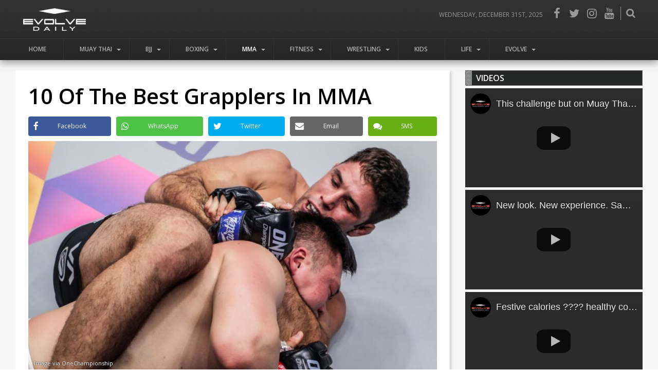

--- FILE ---
content_type: text/html; charset=UTF-8
request_url: https://evolve-mma.com/blog/10-of-the-best-grapplers-in-mma/
body_size: 23594
content:
<!DOCTYPE html>
<html lang="en-US" class="no-js">
<head>
    <meta charset="UTF-8">
    <meta name="viewport" content="width=device-width, initial-scale=1">
    <link rel="stylesheet" href="https://fonts.googleapis.com/css?family=Open+Sans:400,600&display=swap">
    <link rel="stylesheet" href="https://cdn.evolve-mma.com/wp-content/themes/evolve-mma/css/font-awesome.min.css">
    <link rel="preconnect" href="https://cdnjs.cloudflare.com">
    <link rel="preconnect" href="https://www.googletagmanager.com">
    <link rel="shortcut icon" href="https://cdn.evolve-mma.com/wp-content/themes/evolve-mma/images/emma-black-2.jpg">
    <script nonce="emma-inline-script" type="text/javascript">
        var config = {
            path: "https://evolve-mma.com",
            host: "evolve-mma.com"
        };
        var ajaxurl = 'https://evolve-mma.com/wp-admin/admin-ajax.php';
    </script>
        <script async src="https://www.googletagmanager.com/gtag/js?id=AW-1059123734"></script>
    <script nonce="emma-inline-script">
        var enhanced_conversion_data = {
            "email": "",
            "phone_number": ""
        };
        window.dataLayer = window.dataLayer || [];
        function gtag(){dataLayer.push(arguments);}
        gtag('js', new Date());
        gtag('config', 'AW-1059123734', {'allow_enhanced_conversions':true, 'custom_map': {'dimension2': 'lead_source', 'dimension3': 'lead_source_2'}});
        gtag('config', 'G-665TT3SKLS', {'allow_enhanced_conversions':true, 'custom_map': {'dimension2': 'lead_source', 'dimension3': 'lead_source_2'}});
        gtag('config', 'UA-6145647-1', {'allow_enhanced_conversions':true, 'custom_map': {'dimension2': 'lead_source', 'dimension3': 'lead_source_2'}});
    </script>
    <title>10 Of The Best Grapplers In MMA | Evolve Daily</title>
	<style>img:is([sizes="auto" i], [sizes^="auto," i]) { contain-intrinsic-size: 3000px 1500px }</style>
	
<!-- The SEO Framework by Sybre Waaijer -->
<meta name="robots" content="max-snippet:-1,max-image-preview:standard,max-video-preview:-1" />
<link rel="canonical" href="https://evolve-mma.com/blog/10-of-the-best-grapplers-in-mma/" />
<meta name="description" content="Grapplers dominated the early days of mixed martial arts, with Royce Gracie winning three out of the first four Ultimate Fighting Championship tournaments." />
<meta property="og:type" content="article" />
<meta property="og:locale" content="en_US" />
<meta property="og:site_name" content="Evolve Daily" />
<meta property="og:title" content="10 Of The Best Grapplers In MMA" />
<meta property="og:description" content="Grapplers dominated the early days of mixed martial arts, with Royce Gracie winning three out of the first four Ultimate Fighting Championship tournaments. Royce would have won all four if he wasn&rsquo;t&#8230;" />
<meta property="og:url" content="https://evolve-mma.com/blog/10-of-the-best-grapplers-in-mma/" />
<meta property="og:image" content="https://cdn.evolve-mma.com/wp-content/uploads/2022/08/buchecha-onefc-.jpeg" />
<meta property="og:image:width" content="1000" />
<meta property="og:image:height" content="562" />
<meta property="og:image:alt" content="buchecha onefc" />
<meta property="article:published_time" content="2022-08-24T02:00:51+00:00" />
<meta property="article:modified_time" content="2022-08-22T01:28:24+00:00" />
<meta property="article:publisher" content="https://www.facebook.com/EvolveMMA" />
<meta name="twitter:card" content="summary_large_image" />
<meta name="twitter:site" content="@EvolveMMA" />
<meta name="twitter:title" content="10 Of The Best Grapplers In MMA" />
<meta name="twitter:description" content="Grapplers dominated the early days of mixed martial arts, with Royce Gracie winning three out of the first four Ultimate Fighting Championship tournaments. Royce would have won all four if he wasn&rsquo;t&#8230;" />
<meta name="twitter:image" content="https://cdn.evolve-mma.com/wp-content/uploads/2022/08/buchecha-onefc-.jpeg" />
<meta name="twitter:image:alt" content="buchecha onefc" />
<script type="application/ld+json">{"@context":"https://schema.org","@graph":[{"@type":"WebSite","@id":"https://evolve-mma.com/#/schema/WebSite","url":"https://evolve-mma.com/","name":"Evolve Daily","alternateName":"Evolve Mixed Martial Arts","description":"Asia&#039;s #1 Mixed Martial Arts Gym","inLanguage":"en-US","potentialAction":{"@type":"SearchAction","target":{"@type":"EntryPoint","urlTemplate":"https://evolve-mma.com/search/{search_term_string}/"},"query-input":"required name=search_term_string"},"publisher":{"@type":"Organization","@id":"https://evolve-mma.com/#/schema/Organization","name":"Evolve Mixed Martial Arts","url":"https://evolve-mma.com/"}},{"@type":"WebPage","@id":"https://evolve-mma.com/blog/10-of-the-best-grapplers-in-mma/","url":"https://evolve-mma.com/blog/10-of-the-best-grapplers-in-mma/","name":"10 Of The Best Grapplers In MMA | Evolve Daily","description":"Grapplers dominated the early days of mixed martial arts, with Royce Gracie winning three out of the first four Ultimate Fighting Championship tournaments.","inLanguage":"en-US","isPartOf":{"@id":"https://evolve-mma.com/#/schema/WebSite"},"breadcrumb":{"@type":"BreadcrumbList","@id":"https://evolve-mma.com/#/schema/BreadcrumbList","itemListElement":[{"@type":"ListItem","position":1,"item":"https://evolve-mma.com/","name":"Evolve Daily"},{"@type":"ListItem","position":2,"item":"https://evolve-mma.com/blog/category/mma/","name":"The #1 Mixed Martial Arts (MMA) Blog &#038; Website | Evolve Daily"},{"@type":"ListItem","position":3,"name":"10 Of The Best Grapplers In MMA"}]},"potentialAction":{"@type":"ReadAction","target":"https://evolve-mma.com/blog/10-of-the-best-grapplers-in-mma/"},"datePublished":"2022-08-24T02:00:51+00:00","dateModified":"2022-08-22T01:28:24+00:00","author":{"@type":"Person","@id":"https://evolve-mma.com/#/schema/Person/aaf5cc879d65427deb1beed289edd0e6","name":"Evolve MMA","description":"Evolve Mixed Martial Arts&reg; is Asia&#039;s premier championship brand for martial arts. It has authentic World Champions in Muay Thai, Brazilian Jiu-Jitsu, Mixed Martial Arts, Boxing, Wrestling, and No-Gi Grappling. Named as the #1..."}}]}</script>
<!-- / The SEO Framework by Sybre Waaijer | 13.05ms meta | 0.28ms boot -->

<link rel='stylesheet' id='merged-style-css' href='https://cdn.evolve-mma.com/wp-content/themes/evolve-mma/assets/style-51b70d131ccbd8c014cd2bdea5279507-1755605157.min.css' media='all' />

                        
</head>

<body class="wp-singular post-template-default single single-post postid-111973 single-format-standard wp-theme-evolve-mma">
        <header itemscope itemtype="https://schema.org/WPHeader" id="masthead" class="site-header" role="banner">
        <div class="logo-container">
            <a itemprop="url" class="logo" href="https://evolve-mma.com/blog/" rel="home">
                <img itemprop="image" alt="Evolve Daily" width="122" height="44" src="https://cdn.evolve-mma.com/wp-content/themes/evolve-mma/images/evolve-daily.png" />
            </a>

            <div class="header-sidebar">
                <div class="todays-date">Wednesday, December 31st, 2025</div>
                 <div class="menu-social-networks-container"><ul id="menu-social-networks" class="menu"><li id="menu-item-3135" class="fa fa-facebook menu-item menu-item-type-custom menu-item-object-custom menu-item-3135"><a target="_blank" rel="noopener" href="//facebook.com/evolvemma">Facebook</a></li>
<li id="menu-item-3130" class="fa fa-twitter menu-item menu-item-type-custom menu-item-object-custom menu-item-3130"><a target="_blank" rel="noopener" href="//twitter.com/evolvemma">Twitter</a></li>
<li id="menu-item-3133" class="fa fa-instagram menu-item menu-item-type-custom menu-item-object-custom menu-item-3133"><a target="_blank" rel="noopener" href="//instagram.com/evolvemma">Instagram</a></li>
<li id="menu-item-3131" class="fa fa-youtube menu-item menu-item-type-custom menu-item-object-custom menu-item-3131"><a target="_blank" rel="noopener" href="//youtube.com/evolvemma">YouTube</a></li>
</ul></div>
        <form id="searchHeaderForm" class="searchHeaderForm" role="search" method="get" action="https://evolve-mma.com/blog">
            <div class="wrap">
                <div class="content">
                    <input type="text" value="" name="s" placeholder="Look for Articles...">
                </div>
                <div class="actions">
                    <input type="submit" value="Search">
                    <div class="fa fa-remove"></div>
                </div>
            </div>
        </form>
        <div id="searchHeaderFormTrigger" class="fa fa-search"></div>
        <script nonce="emma-inline-script" type="text/javascript">
        //<![CDATA[
            document.addEventListener("DOMContentLoaded", function() {
                document.querySelector("body").prepend(document.querySelector("#searchHeaderForm"))

                document.querySelector("#searchHeaderFormTrigger").addEventListener("click", function(event) {
                    document.querySelector("#searchHeaderForm").style.display = "block";
                    document.querySelector("#searchHeaderForm input[type=text]").focus();
                }, false);
                document.querySelector("#searchHeaderForm .fa-remove").addEventListener("click", function(event) {
                    document.querySelector("#searchHeaderForm").style.display = "none";
                }, false);
            });
        //]]>
        </script>            </div>
        </div>

        <div class="navigation-wrap">
            <nav itemscope itemtype="https://schema.org/SiteNavigationElement" id="primary-navigation" class="primary-navigation" role="navigation">
                <button class="menu-toggle">Menu</button>
                <div class="menu-blog-menu-container"><ul id="primary-menu" class="nav-menu"><li id="menu-item-19095" class="menu-item menu-item-type-custom menu-item-object-custom menu-item-19095"><a href="/blog/">Home</a></li>
<li id="menu-item-94788" class="menu-item menu-item-type-taxonomy menu-item-object-category menu-item-has-children menu-item-94788 muay-thai"><a href="https://evolve-mma.com/blog/category/muay-thai/">Muay Thai</a><div class='evolve-category-preview'><article><a class="evolve-thumbnail" href="https://evolve-mma.com/blog/the-complete-muay-thai-beginners-guide/"><div class="evolve-thumbnail-wrap"><img data-lazy-thumbnail-image="https://cdn.evolve-mma.com/wp-content/uploads/2022/02/The-Complete-Muay-Thai-Beginners-Guide-300x169.jpg" src="[data-uri]" width="300" height="169" alt="The Complete Muay Thai Beginner&#8217;s Guide" /></div></a><a class="thumbnail-title" href="https://evolve-mma.com/blog/the-complete-muay-thai-beginners-guide/">The Complete Muay Thai Beginner&#8217;s Guide</a></article><article><a class="evolve-thumbnail" href="https://evolve-mma.com/blog/heres-how-you-can-improve-your-muay-thai-sparring-skills-with-these-13-tips/"><div class="evolve-thumbnail-wrap"><img data-lazy-thumbnail-image="https://cdn.evolve-mma.com/wp-content/uploads/2019/02/2019-Muay-Thai-Competition-Team-300x169.jpg" src="[data-uri]" width="300" height="169" alt="Here&#8217;s How You Can Improve Your Muay Thai Sparring Skills With These 13 Tips" /></div></a><a class="thumbnail-title" href="https://evolve-mma.com/blog/heres-how-you-can-improve-your-muay-thai-sparring-skills-with-these-13-tips/">Here&#8217;s How You Can Improve Your Muay Thai Sparring Skills With These 13 Tips</a></article><article><a class="evolve-thumbnail" href="https://evolve-mma.com/blog/understanding-the-muay-plam-style-in-muay-thai-and-the-art-of-clinching/"><div class="evolve-thumbnail-wrap"><img data-lazy-thumbnail-image="https://cdn.evolve-mma.com/wp-content/uploads/2025/12/Muangthai-clinch-300x169.jpg" src="[data-uri]" width="300" height="169" alt="Understanding The Muay Plam Style In Muay Thai And The Art Of Clinching" /></div></a><a class="thumbnail-title" href="https://evolve-mma.com/blog/understanding-the-muay-plam-style-in-muay-thai-and-the-art-of-clinching/">Understanding The Muay Plam Style In Muay Thai And The Art Of Clinching</a></article></div>
<ul class="sub-menu">
	<li id="menu-item-94816" class="menu-item menu-item-type-taxonomy menu-item-object-category menu-item-94816 videos-muay-thai"><a href="https://evolve-mma.com/blog/category/muay-thai/videos-muay-thai/">Videos</a><div class='evolve-category-preview'><article><a class="evolve-thumbnail" href="https://evolve-mma.com/blog/20-best-muay-thai-fighters-of-the-modern-era-you-must-know/"><div class="evolve-thumbnail-wrap"><img data-lazy-thumbnail-image="https://cdn.evolve-mma.com/wp-content/uploads/2022/04/20-best-muay-thai-fighters-with-belt.jpg" src="[data-uri]" width="300" height="169" alt="20 Best Muay Thai Fighters Of The Modern Era You Must Know" /></div></a><a class="thumbnail-title" href="https://evolve-mma.com/blog/20-best-muay-thai-fighters-of-the-modern-era-you-must-know/">20 Best Muay Thai Fighters Of The Modern Era You Must Know</a></article><article><a class="evolve-thumbnail" href="https://evolve-mma.com/blog/10-phenomenal-muay-thai-fighters-and-their-defining-skills/"><div class="evolve-thumbnail-wrap"><img data-lazy-thumbnail-image="https://cdn.evolve-mma.com/wp-content/uploads/2024/05/10-greatest-fight-mt.jpg" src="[data-uri]" width="300" height="169" alt="10 Phenomenal Muay Thai Fighters And Their Defining Skills" /></div></a><a class="thumbnail-title" href="https://evolve-mma.com/blog/10-phenomenal-muay-thai-fighters-and-their-defining-skills/">10 Phenomenal Muay Thai Fighters And Their Defining Skills</a></article><article><a class="evolve-thumbnail" href="https://evolve-mma.com/blog/5-of-the-most-insane-fights-in-muay-thai-history/"><div class="evolve-thumbnail-wrap"><img data-lazy-thumbnail-image="https://cdn.evolve-mma.com/wp-content/uploads/2024/04/muay-thai-fights-history-3-.jpg" src="[data-uri]" width="300" height="169" alt="5 Of The Most Insane Fights In Muay Thai History" /></div></a><a class="thumbnail-title" href="https://evolve-mma.com/blog/5-of-the-most-insane-fights-in-muay-thai-history/">5 Of The Most Insane Fights In Muay Thai History</a></article></div></li>
	<li id="menu-item-94792" class="menu-item menu-item-type-taxonomy menu-item-object-category menu-item-94792 history-muay-thai"><a href="https://evolve-mma.com/blog/category/muay-thai/history-muay-thai/">History</a><div class='evolve-category-preview'><article><a class="evolve-thumbnail" href="https://evolve-mma.com/blog/muay-chaiya-and-the-art-of-traditional-muay-thai/"><div class="evolve-thumbnail-wrap"><img data-lazy-thumbnail-image="https://cdn.evolve-mma.com/wp-content/uploads/2025/08/muay-chaiya-300x169.jpg" src="[data-uri]" width="300" height="169" alt="Muay Chaiya And The Art Of Traditional Muay Thai" /></div></a><a class="thumbnail-title" href="https://evolve-mma.com/blog/muay-chaiya-and-the-art-of-traditional-muay-thai/">Muay Chaiya And The Art Of Traditional Muay Thai</a></article><article><a class="evolve-thumbnail" href="https://evolve-mma.com/blog/20-best-muay-thai-fighters-of-the-modern-era-you-must-know/"><div class="evolve-thumbnail-wrap"><img data-lazy-thumbnail-image="https://cdn.evolve-mma.com/wp-content/uploads/2022/04/20-best-muay-thai-fighters-with-belt.jpg" src="[data-uri]" width="300" height="169" alt="20 Best Muay Thai Fighters Of The Modern Era You Must Know" /></div></a><a class="thumbnail-title" href="https://evolve-mma.com/blog/20-best-muay-thai-fighters-of-the-modern-era-you-must-know/">20 Best Muay Thai Fighters Of The Modern Era You Must Know</a></article><article><a class="evolve-thumbnail" href="https://evolve-mma.com/blog/sagat-petchyindee-the-real-life-inspiration-behind-street-fighters-sagat/"><div class="evolve-thumbnail-wrap"><img data-lazy-thumbnail-image="https://cdn.evolve-mma.com/wp-content/uploads/2024/07/sagat-collage.jpg" src="[data-uri]" width="300" height="169" alt="Sagat Petchyindee: The Real-Life Inspiration Behind Street Fighter&#8217;s Sagat" /></div></a><a class="thumbnail-title" href="https://evolve-mma.com/blog/sagat-petchyindee-the-real-life-inspiration-behind-street-fighters-sagat/">Sagat Petchyindee: The Real-Life Inspiration Behind Street Fighter&#8217;s Sagat</a></article></div></li>
	<li id="menu-item-94789" class="menu-item menu-item-type-taxonomy menu-item-object-category menu-item-94789 beginners-muay-thai"><a href="https://evolve-mma.com/blog/category/muay-thai/beginners-muay-thai/">Beginners</a><div class='evolve-category-preview'><article><a class="evolve-thumbnail" href="https://evolve-mma.com/blog/the-complete-muay-thai-beginners-guide/"><div class="evolve-thumbnail-wrap"><img data-lazy-thumbnail-image="https://cdn.evolve-mma.com/wp-content/uploads/2022/02/The-Complete-Muay-Thai-Beginners-Guide-300x169.jpg" src="[data-uri]" width="300" height="169" alt="The Complete Muay Thai Beginner&#8217;s Guide" /></div></a><a class="thumbnail-title" href="https://evolve-mma.com/blog/the-complete-muay-thai-beginners-guide/">The Complete Muay Thai Beginner&#8217;s Guide</a></article><article><a class="evolve-thumbnail" href="https://evolve-mma.com/blog/how-to-perfect-the-body-clinch-throw-in-muay-thai/"><div class="evolve-thumbnail-wrap"><img data-lazy-thumbnail-image="https://cdn.evolve-mma.com/wp-content/uploads/2024/01/ONE-Tawanchai-proper-clinch-300x169.jpg" src="[data-uri]" width="300" height="169" alt="How To Perfect The Body Clinch Throw In Muay Thai" /></div></a><a class="thumbnail-title" href="https://evolve-mma.com/blog/how-to-perfect-the-body-clinch-throw-in-muay-thai/">How To Perfect The Body Clinch Throw In Muay Thai</a></article><article><a class="evolve-thumbnail" href="https://evolve-mma.com/blog/frequently-asked-questions-about-muay-thai/"><div class="evolve-thumbnail-wrap"><img data-lazy-thumbnail-image="https://cdn.evolve-mma.com/wp-content/uploads/2019/10/morning-muay-thai-class-e1684833602856-300x169.jpg" src="[data-uri]" width="300" height="169" alt="Frequently Asked Questions About Muay Thai" /></div></a><a class="thumbnail-title" href="https://evolve-mma.com/blog/frequently-asked-questions-about-muay-thai/">Frequently Asked Questions About Muay Thai</a></article></div></li>
	<li id="menu-item-94793" class="menu-item menu-item-type-taxonomy menu-item-object-category menu-item-94793 sparring-muay-thai"><a href="https://evolve-mma.com/blog/category/muay-thai/sparring-muay-thai/">Sparring</a><div class='evolve-category-preview'><article><a class="evolve-thumbnail" href="https://evolve-mma.com/blog/11-important-muay-thai-sparring-etiquette-you-need-to-know/"><div class="evolve-thumbnail-wrap"><img data-lazy-thumbnail-image="https://cdn.evolve-mma.com/wp-content/uploads/2023/10/kru-jong-big-sparring-300x169.jpg" src="[data-uri]" width="300" height="169" alt="11 Important Muay Thai Sparring Etiquette You Need To Know" /></div></a><a class="thumbnail-title" href="https://evolve-mma.com/blog/11-important-muay-thai-sparring-etiquette-you-need-to-know/">11 Important Muay Thai Sparring Etiquette You Need To Know</a></article><article><a class="evolve-thumbnail" href="https://evolve-mma.com/blog/how-to-be-a-good-sparring-partner/"><div class="evolve-thumbnail-wrap"><img data-lazy-thumbnail-image="https://cdn.evolve-mma.com/wp-content/uploads/2023/02/muay-thai-sparring-seminar-300x169.jpg" src="[data-uri]" width="300" height="169" alt="How To Be A Good Sparring Partner" /></div></a><a class="thumbnail-title" href="https://evolve-mma.com/blog/how-to-be-a-good-sparring-partner/">How To Be A Good Sparring Partner</a></article><article><a class="evolve-thumbnail" href="https://evolve-mma.com/blog/how-to-set-up-and-land-the-jump-knee-in-muay-thai/"><div class="evolve-thumbnail-wrap"><img data-lazy-thumbnail-image="https://cdn.evolve-mma.com/wp-content/uploads/2022/12/jump-knee-muay-thai-300x169.jpeg" src="[data-uri]" width="300" height="169" alt="How To Set Up And Land The Jump Knee In Muay Thai " /></div></a><a class="thumbnail-title" href="https://evolve-mma.com/blog/how-to-set-up-and-land-the-jump-knee-in-muay-thai/">How To Set Up And Land The Jump Knee In Muay Thai </a></article></div></li>
	<li id="menu-item-94791" class="menu-item menu-item-type-taxonomy menu-item-object-category menu-item-94791 drills-training-muay-thai"><a href="https://evolve-mma.com/blog/category/muay-thai/drills-training-muay-thai/">Drills &amp; Training</a><div class='evolve-category-preview'><article><a class="evolve-thumbnail" href="https://evolve-mma.com/blog/5-effective-low-kicks-combinations-in-muay-thai/"><div class="evolve-thumbnail-wrap"><img data-lazy-thumbnail-image="https://cdn.evolve-mma.com/wp-content/uploads/2023/11/kru-taem-kru-wut-lowkick-against-southpaw-300x169.jpg" src="[data-uri]" width="300" height="169" alt="5 Effective Low-Kick Combinations In Muay Thai" /></div></a><a class="thumbnail-title" href="https://evolve-mma.com/blog/5-effective-low-kicks-combinations-in-muay-thai/">5 Effective Low-Kick Combinations In Muay Thai</a></article><article><a class="evolve-thumbnail" href="https://evolve-mma.com/blog/how-to-prevent-being-swept-in-muay-thai/"><div class="evolve-thumbnail-wrap"><img data-lazy-thumbnail-image="https://cdn.evolve-mma.com/wp-content/uploads/2024/12/mma-sweep.jpg" src="[data-uri]" width="300" height="169" alt="How To Prevent Being Swept In Muay Thai" /></div></a><a class="thumbnail-title" href="https://evolve-mma.com/blog/how-to-prevent-being-swept-in-muay-thai/">How To Prevent Being Swept In Muay Thai</a></article><article><a class="evolve-thumbnail" href="https://evolve-mma.com/blog/4-muay-thai-traps-to-master-for-any-level/"><div class="evolve-thumbnail-wrap"><img data-lazy-thumbnail-image="https://cdn.evolve-mma.com/wp-content/uploads/2024/11/tawanchai-mt-trap.jpg" src="[data-uri]" width="300" height="169" alt="4 Muay Thai Traps To Master For Any Level" /></div></a><a class="thumbnail-title" href="https://evolve-mma.com/blog/4-muay-thai-traps-to-master-for-any-level/">4 Muay Thai Traps To Master For Any Level</a></article></div></li>
	<li id="menu-item-94790" class="menu-item menu-item-type-taxonomy menu-item-object-category menu-item-94790 benefits-muay-thai"><a href="https://evolve-mma.com/blog/category/muay-thai/benefits-muay-thai/">Benefits</a><div class='evolve-category-preview'><article><a class="evolve-thumbnail" href="https://evolve-mma.com/blog/how-to-be-a-great-training-partner-in-muay-thai/"><div class="evolve-thumbnail-wrap"><img data-lazy-thumbnail-image="https://cdn.evolve-mma.com/wp-content/uploads/2024/10/boxing-Focused-edited.jpg" src="[data-uri]" width="300" height="169" alt="How To Be A Great Training Partner In Muay Thai" /></div></a><a class="thumbnail-title" href="https://evolve-mma.com/blog/how-to-be-a-great-training-partner-in-muay-thai/">How To Be A Great Training Partner In Muay Thai</a></article><article><a class="evolve-thumbnail" href="https://evolve-mma.com/blog/the-psychological-benefits-of-muay-thai-for-introverts/"><div class="evolve-thumbnail-wrap"><img data-lazy-thumbnail-image="https://cdn.evolve-mma.com/wp-content/uploads/2024/09/muay-thai-expat-edited.jpg" src="[data-uri]" width="300" height="169" alt="The Psychological Benefits Of Muay Thai For Introverts" /></div></a><a class="thumbnail-title" href="https://evolve-mma.com/blog/the-psychological-benefits-of-muay-thai-for-introverts/">The Psychological Benefits Of Muay Thai For Introverts</a></article><article><a class="evolve-thumbnail" href="https://evolve-mma.com/blog/how-muay-thai-makes-you-more-athletic-and-coordinated/"><div class="evolve-thumbnail-wrap"><img data-lazy-thumbnail-image="https://cdn.evolve-mma.com/wp-content/uploads/2024/08/kru-aek-MT.jpg" src="[data-uri]" width="300" height="169" alt="How Muay Thai Makes You More Athletic And Coordinated" /></div></a><a class="thumbnail-title" href="https://evolve-mma.com/blog/how-muay-thai-makes-you-more-athletic-and-coordinated/">How Muay Thai Makes You More Athletic And Coordinated</a></article></div></li>
</ul>
</li>
<li id="menu-item-94806" class="menu-item menu-item-type-taxonomy menu-item-object-category menu-item-has-children menu-item-94806 bjj"><a href="https://evolve-mma.com/blog/category/bjj/">BJJ</a><div class='evolve-category-preview'><article><a class="evolve-thumbnail" href="https://evolve-mma.com/blog/the-complete-brazilian-jiu-jitsu-beginners-guide/"><div class="evolve-thumbnail-wrap"><img data-lazy-thumbnail-image="https://cdn.evolve-mma.com/wp-content/uploads/2022/11/BJJ-beginners-guide-300x169.jpg" src="[data-uri]" width="300" height="169" alt="The Complete Brazilian Jiu-Jitsu Beginner’s Guide" /></div></a><a class="thumbnail-title" href="https://evolve-mma.com/blog/the-complete-brazilian-jiu-jitsu-beginners-guide/">The Complete Brazilian Jiu-Jitsu Beginner’s Guide</a></article><article><a class="evolve-thumbnail" href="https://evolve-mma.com/blog/20-bjj-basics-concepts-and-philosophy-you-must-know/"><div class="evolve-thumbnail-wrap"><img data-lazy-thumbnail-image="https://cdn.evolve-mma.com/wp-content/uploads/2022/09/evolveopenmat-16-300x169.jpg" src="[data-uri]" width="300" height="169" alt="20 BJJ Basics, Concepts And Philosophy You Must Know" /></div></a><a class="thumbnail-title" href="https://evolve-mma.com/blog/20-bjj-basics-concepts-and-philosophy-you-must-know/">20 BJJ Basics, Concepts And Philosophy You Must Know</a></article><article><a class="evolve-thumbnail" href="https://evolve-mma.com/blog/what-basing-in-bjj-and-how-it-helps-to-maintain-balance-under-pressure/"><div class="evolve-thumbnail-wrap"><img data-lazy-thumbnail-image="https://cdn.evolve-mma.com/wp-content/uploads/2025/12/bjj-basing-300x169.jpg" src="[data-uri]" width="300" height="169" alt="What Basing In BJJ And How It Helps To Maintain Balance Under Pressure" /></div></a><a class="thumbnail-title" href="https://evolve-mma.com/blog/what-basing-in-bjj-and-how-it-helps-to-maintain-balance-under-pressure/">What Basing In BJJ And How It Helps To Maintain Balance Under Pressure</a></article></div>
<ul class="sub-menu">
	<li id="menu-item-94814" class="menu-item menu-item-type-taxonomy menu-item-object-category menu-item-94814 videos-bjj"><a href="https://evolve-mma.com/blog/category/bjj/videos-bjj/">Videos</a><div class='evolve-category-preview'><article><a class="evolve-thumbnail" href="https://evolve-mma.com/blog/5-ways-to-escape-the-toe-hold-in-bjj/"><div class="evolve-thumbnail-wrap"><img data-lazy-thumbnail-image="https://cdn.evolve-mma.com/wp-content/uploads/2024/06/Garry-Tonon-toe-hold.jpg" src="[data-uri]" width="300" height="169" alt="5 Ways To Escape The Toe Hold In BJJ" /></div></a><a class="thumbnail-title" href="https://evolve-mma.com/blog/5-ways-to-escape-the-toe-hold-in-bjj/">5 Ways To Escape The Toe Hold In BJJ</a></article><article><a class="evolve-thumbnail" href="https://evolve-mma.com/blog/watch-these-top-5-highlights-of-gordon-ryan/"><div class="evolve-thumbnail-wrap"><img data-lazy-thumbnail-image="https://cdn.evolve-mma.com/wp-content/uploads/2024/03/gordon-ryan--300x169.png" src="[data-uri]" width="300" height="169" alt="Watch These Top 5 Highlights Of Gordon Ryan" /></div></a><a class="thumbnail-title" href="https://evolve-mma.com/blog/watch-these-top-5-highlights-of-gordon-ryan/">Watch These Top 5 Highlights Of Gordon Ryan</a></article><article><a class="evolve-thumbnail" href="https://evolve-mma.com/blog/how-to-perfect-the-imanari-roll-in-bjj/"><div class="evolve-thumbnail-wrap"><img data-lazy-thumbnail-image="https://cdn.evolve-mma.com/wp-content/uploads/2023/12/imanari-roll-2-300x169.jpg" src="[data-uri]" width="300" height="169" alt="How To Perfect The Imanari Roll In BJJ" /></div></a><a class="thumbnail-title" href="https://evolve-mma.com/blog/how-to-perfect-the-imanari-roll-in-bjj/">How To Perfect The Imanari Roll In BJJ</a></article></div></li>
	<li id="menu-item-94810" class="menu-item menu-item-type-taxonomy menu-item-object-category menu-item-94810 history-bjj"><a href="https://evolve-mma.com/blog/category/bjj/history-bjj/">History</a><div class='evolve-category-preview'><article><a class="evolve-thumbnail" href="https://evolve-mma.com/blog/the-heart-of-grappling-exploring-the-brazilian-style-of-jiu-jitsu/"><div class="evolve-thumbnail-wrap"><img data-lazy-thumbnail-image="https://cdn.evolve-mma.com/wp-content/uploads/2025/06/brazilian-jiujitsu-3-300x169.jpg" src="[data-uri]" width="300" height="169" alt="The Heart Of Grappling: Exploring The Brazilian Style Of Jiu-Jitsu" /></div></a><a class="thumbnail-title" href="https://evolve-mma.com/blog/the-heart-of-grappling-exploring-the-brazilian-style-of-jiu-jitsu/">The Heart Of Grappling: Exploring The Brazilian Style Of Jiu-Jitsu</a></article><article><a class="evolve-thumbnail" href="https://evolve-mma.com/blog/5-must-know-x-guard-variations-to-elevate-your-bjj-game/"><div class="evolve-thumbnail-wrap"><img data-lazy-thumbnail-image="https://cdn.evolve-mma.com/wp-content/uploads/2024/11/x-guard-bjj.jpg" src="[data-uri]" width="300" height="169" alt="5 Must-Know X-Guard Variations To Elevate Your BJJ Game" /></div></a><a class="thumbnail-title" href="https://evolve-mma.com/blog/5-must-know-x-guard-variations-to-elevate-your-bjj-game/">5 Must-Know X-Guard Variations To Elevate Your BJJ Game</a></article><article><a class="evolve-thumbnail" href="https://evolve-mma.com/blog/what-is-brazilian-jiu-jitsu/"><div class="evolve-thumbnail-wrap"><img data-lazy-thumbnail-image="https://cdn.evolve-mma.com/wp-content/uploads/2022/07/bjj-training-things-to-get-300x169.jpg" src="[data-uri]" width="300" height="169" alt="What Is Brazilian Jiu-Jitsu?" /></div></a><a class="thumbnail-title" href="https://evolve-mma.com/blog/what-is-brazilian-jiu-jitsu/">What Is Brazilian Jiu-Jitsu?</a></article></div></li>
	<li id="menu-item-94807" class="menu-item menu-item-type-taxonomy menu-item-object-category menu-item-94807 beginners-bjj"><a href="https://evolve-mma.com/blog/category/bjj/beginners-bjj/">Beginners</a><div class='evolve-category-preview'><article><a class="evolve-thumbnail" href="https://evolve-mma.com/blog/understanding-the-dogfight-position-in-bjj/"><div class="evolve-thumbnail-wrap"><img data-lazy-thumbnail-image="https://cdn.evolve-mma.com/wp-content/uploads/2023/08/dog-fight-bjj.jpg" src="[data-uri]" width="300" height="169" alt="Understanding The Dogfight Position In BJJ" /></div></a><a class="thumbnail-title" href="https://evolve-mma.com/blog/understanding-the-dogfight-position-in-bjj/">Understanding The Dogfight Position In BJJ</a></article><article><a class="evolve-thumbnail" href="https://evolve-mma.com/blog/frequently-asked-questions-about-bjj/"><div class="evolve-thumbnail-wrap"><img data-lazy-thumbnail-image="https://cdn.evolve-mma.com/wp-content/uploads/2024/08/bjj-technique-7-.jpg" src="[data-uri]" width="300" height="169" alt="Frequently Asked Questions About BJJ" /></div></a><a class="thumbnail-title" href="https://evolve-mma.com/blog/frequently-asked-questions-about-bjj/">Frequently Asked Questions About BJJ</a></article><article><a class="evolve-thumbnail" href="https://evolve-mma.com/blog/5-ways-to-escape-the-toe-hold-in-bjj/"><div class="evolve-thumbnail-wrap"><img data-lazy-thumbnail-image="https://cdn.evolve-mma.com/wp-content/uploads/2024/06/Garry-Tonon-toe-hold.jpg" src="[data-uri]" width="300" height="169" alt="5 Ways To Escape The Toe Hold In BJJ" /></div></a><a class="thumbnail-title" href="https://evolve-mma.com/blog/5-ways-to-escape-the-toe-hold-in-bjj/">5 Ways To Escape The Toe Hold In BJJ</a></article></div></li>
	<li id="menu-item-94811" class="menu-item menu-item-type-taxonomy menu-item-object-category menu-item-94811 randori-bjj"><a href="https://evolve-mma.com/blog/category/bjj/randori-bjj/">Randori</a><div class='evolve-category-preview'><article><a class="evolve-thumbnail" href="https://evolve-mma.com/blog/what-is-the-bicep-slicer-submission-in-bjj/"><div class="evolve-thumbnail-wrap"><img data-lazy-thumbnail-image="https://cdn.evolve-mma.com/wp-content/uploads/2024/09/bicep-slicer-1.jpg" src="[data-uri]" width="300" height="169" alt="What Is The Bicep Slicer Submission In BJJ?" /></div></a><a class="thumbnail-title" href="https://evolve-mma.com/blog/what-is-the-bicep-slicer-submission-in-bjj/">What Is The Bicep Slicer Submission In BJJ?</a></article><article><a class="evolve-thumbnail" href="https://evolve-mma.com/blog/the-advanced-and-complete-guide-to-the-bjj-heel-hook/"><div class="evolve-thumbnail-wrap"><img data-lazy-thumbnail-image="https://cdn.evolve-mma.com/wp-content/uploads/2023/01/ibjjf-heel-hook-300x169.jpg" src="[data-uri]" width="300" height="169" alt="The Advanced And Complete Guide To The BJJ Heel Hook" /></div></a><a class="thumbnail-title" href="https://evolve-mma.com/blog/the-advanced-and-complete-guide-to-the-bjj-heel-hook/">The Advanced And Complete Guide To The BJJ Heel Hook</a></article><article><a class="evolve-thumbnail" href="https://evolve-mma.com/blog/how-to-be-a-good-sparring-partner/"><div class="evolve-thumbnail-wrap"><img data-lazy-thumbnail-image="https://cdn.evolve-mma.com/wp-content/uploads/2023/02/muay-thai-sparring-seminar-300x169.jpg" src="[data-uri]" width="300" height="169" alt="How To Be A Good Sparring Partner" /></div></a><a class="thumbnail-title" href="https://evolve-mma.com/blog/how-to-be-a-good-sparring-partner/">How To Be A Good Sparring Partner</a></article></div></li>
	<li id="menu-item-94809" class="menu-item menu-item-type-taxonomy menu-item-object-category menu-item-94809 drills-training-bjj"><a href="https://evolve-mma.com/blog/category/bjj/drills-training-bjj/">Drills &amp; Training</a><div class='evolve-category-preview'><article><a class="evolve-thumbnail" href="https://evolve-mma.com/blog/best-takedowns-in-bjj-from-the-knees-high-percentage-moves-and-staying-safe/"><div class="evolve-thumbnail-wrap"><img data-lazy-thumbnail-image="https://cdn.evolve-mma.com/wp-content/uploads/2025/08/front-headlock-position-300x169.jpg" src="[data-uri]" width="300" height="169" alt="Best Takedowns In BJJ From The Knees: High-Percentage Moves And Staying Safe" /></div></a><a class="thumbnail-title" href="https://evolve-mma.com/blog/best-takedowns-in-bjj-from-the-knees-high-percentage-moves-and-staying-safe/">Best Takedowns In BJJ From The Knees: High-Percentage Moves And Staying Safe</a></article><article><a class="evolve-thumbnail" href="https://evolve-mma.com/blog/5-easy-positional-transitions-from-the-top-position/"><div class="evolve-thumbnail-wrap"><img data-lazy-thumbnail-image="https://cdn.evolve-mma.com/wp-content/uploads/2025/04/bjj-northsouth-choke--300x169.jpeg" src="[data-uri]" width="300" height="169" alt="5 Easy Positional Transitions From The Top Position" /></div></a><a class="thumbnail-title" href="https://evolve-mma.com/blog/5-easy-positional-transitions-from-the-top-position/">5 Easy Positional Transitions From The Top Position</a></article><article><a class="evolve-thumbnail" href="https://evolve-mma.com/blog/what-is-the-hindulotine-in-bjj/"><div class="evolve-thumbnail-wrap"><img data-lazy-thumbnail-image="https://cdn.evolve-mma.com/wp-content/uploads/2024/11/hindulotine-bjj.jpg" src="[data-uri]" width="300" height="169" alt="What Is The Hindulotine In BJJ?" /></div></a><a class="thumbnail-title" href="https://evolve-mma.com/blog/what-is-the-hindulotine-in-bjj/">What Is The Hindulotine In BJJ?</a></article></div></li>
	<li id="menu-item-94808" class="menu-item menu-item-type-taxonomy menu-item-object-category menu-item-94808 benefits-bjj"><a href="https://evolve-mma.com/blog/category/bjj/benefits-bjj/">Benefits</a><div class='evolve-category-preview'><article><a class="evolve-thumbnail" href="https://evolve-mma.com/blog/the-mental-benefits-of-bjj-confidence-stress-relief-growth/"><div class="evolve-thumbnail-wrap"><img data-lazy-thumbnail-image="https://cdn.evolve-mma.com/wp-content/uploads/2023/05/bjj-happy.jpg" src="[data-uri]" width="300" height="169" alt="The Mental Benefits Of BJJ: Confidence, Stress Relief &#038; Growth" /></div></a><a class="thumbnail-title" href="https://evolve-mma.com/blog/the-mental-benefits-of-bjj-confidence-stress-relief-growth/">The Mental Benefits Of BJJ: Confidence, Stress Relief &#038; Growth</a></article><article><a class="evolve-thumbnail" href="https://evolve-mma.com/blog/how-effective-is-brazilian-jiu-jitsu-on-the-streets/"><div class="evolve-thumbnail-wrap"><img data-lazy-thumbnail-image="https://cdn.evolve-mma.com/wp-content/uploads/2024/11/bjj-nogi-technique-edited.jpg" src="[data-uri]" width="300" height="169" alt="How Effective Is Brazilian Jiu-Jitsu On The Streets?" /></div></a><a class="thumbnail-title" href="https://evolve-mma.com/blog/how-effective-is-brazilian-jiu-jitsu-on-the-streets/">How Effective Is Brazilian Jiu-Jitsu On The Streets?</a></article><article><a class="evolve-thumbnail" href="https://evolve-mma.com/blog/frequently-asked-questions-about-bjj/"><div class="evolve-thumbnail-wrap"><img data-lazy-thumbnail-image="https://cdn.evolve-mma.com/wp-content/uploads/2024/08/bjj-technique-7-.jpg" src="[data-uri]" width="300" height="169" alt="Frequently Asked Questions About BJJ" /></div></a><a class="thumbnail-title" href="https://evolve-mma.com/blog/frequently-asked-questions-about-bjj/">Frequently Asked Questions About BJJ</a></article></div></li>
</ul>
</li>
<li id="menu-item-94800" class="menu-item menu-item-type-taxonomy menu-item-object-category menu-item-has-children menu-item-94800 boxing"><a href="https://evolve-mma.com/blog/category/boxing/">Boxing</a><div class='evolve-category-preview'><article><a class="evolve-thumbnail" href="https://evolve-mma.com/blog/the-complete-boxing-beginners-guide/"><div class="evolve-thumbnail-wrap"><img data-lazy-thumbnail-image="https://cdn.evolve-mma.com/wp-content/uploads/2022/08/drian-boxing-attire-300x169.jpg" src="[data-uri]" width="300" height="169" alt="The Complete Boxing Beginner&#8217;s Guide" /></div></a><a class="thumbnail-title" href="https://evolve-mma.com/blog/the-complete-boxing-beginners-guide/">The Complete Boxing Beginner&#8217;s Guide</a></article><article><a class="evolve-thumbnail" href="https://evolve-mma.com/blog/23-boxing-tips-to-be-a-better-boxer-quickly/"><div class="evolve-thumbnail-wrap"><img data-lazy-thumbnail-image="https://cdn.evolve-mma.com/wp-content/uploads/2019/08/boxing-benefit-hiroki-300x169.jpg" src="[data-uri]" width="300" height="169" alt="23 Boxing Tips To Be A Better Boxer Quickly" /></div></a><a class="thumbnail-title" href="https://evolve-mma.com/blog/23-boxing-tips-to-be-a-better-boxer-quickly/">23 Boxing Tips To Be A Better Boxer Quickly</a></article><article><a class="evolve-thumbnail" href="https://evolve-mma.com/blog/7-simple-ways-to-maintain-energy-and-last-longer-in-boxing-rounds/"><div class="evolve-thumbnail-wrap"><img data-lazy-thumbnail-image="https://cdn.evolve-mma.com/wp-content/uploads/2025/12/boxing-jab-300x169.png" src="[data-uri]" width="300" height="169" alt="7 Simple Ways To Maintain Energy And Last Longer In Boxing Rounds" /></div></a><a class="thumbnail-title" href="https://evolve-mma.com/blog/7-simple-ways-to-maintain-energy-and-last-longer-in-boxing-rounds/">7 Simple Ways To Maintain Energy And Last Longer In Boxing Rounds</a></article></div>
<ul class="sub-menu">
	<li id="menu-item-94813" class="menu-item menu-item-type-taxonomy menu-item-object-category menu-item-94813 videos-boxing"><a href="https://evolve-mma.com/blog/category/boxing/videos-boxing/">Videos</a><div class='evolve-category-preview'><article><a class="evolve-thumbnail" href="https://evolve-mma.com/blog/15-basic-boxing-combinations-you-should-master-first/"><div class="evolve-thumbnail-wrap"><img data-lazy-thumbnail-image="https://cdn.evolve-mma.com/wp-content/uploads/2022/10/drian-and-nong-o-left-uppercut-1-300x169.jpg" src="[data-uri]" width="300" height="169" alt="15 Basic Boxing Combinations You Should Master First" /></div></a><a class="thumbnail-title" href="https://evolve-mma.com/blog/15-basic-boxing-combinations-you-should-master-first/">15 Basic Boxing Combinations You Should Master First</a></article><article><a class="evolve-thumbnail" href="https://evolve-mma.com/blog/ouch-9-of-the-best-liver-shot-knockouts-in-boxing/"><div class="evolve-thumbnail-wrap"><img data-lazy-thumbnail-image="https://cdn.evolve-mma.com/wp-content/uploads/2024/05/naoya-inoue-liver-shot.jpg" src="[data-uri]" width="300" height="169" alt="Ouch! 9 Of The Best Liver Shot Knockouts In Boxing" /></div></a><a class="thumbnail-title" href="https://evolve-mma.com/blog/ouch-9-of-the-best-liver-shot-knockouts-in-boxing/">Ouch! 9 Of The Best Liver Shot Knockouts In Boxing</a></article><article><a class="evolve-thumbnail" href="https://evolve-mma.com/blog/6-unstoppable-uppercut-knockouts-in-boxing-to-study/"><div class="evolve-thumbnail-wrap"><img data-lazy-thumbnail-image="https://cdn.evolve-mma.com/wp-content/uploads/2024/05/uppercut-boxing.jpg" src="[data-uri]" width="300" height="169" alt="6 Unstoppable Uppercut Knockouts In Boxing To Study" /></div></a><a class="thumbnail-title" href="https://evolve-mma.com/blog/6-unstoppable-uppercut-knockouts-in-boxing-to-study/">6 Unstoppable Uppercut Knockouts In Boxing To Study</a></article></div></li>
	<li id="menu-item-94804" class="menu-item menu-item-type-taxonomy menu-item-object-category menu-item-94804 history-boxing"><a href="https://evolve-mma.com/blog/category/boxing/history-boxing/">History</a><div class='evolve-category-preview'><article><a class="evolve-thumbnail" href="https://evolve-mma.com/blog/jake-pauls-next-fight-5-possible-opponents-after-tyson/"><div class="evolve-thumbnail-wrap"><img data-lazy-thumbnail-image="https://cdn.evolve-mma.com/wp-content/uploads/2024/11/jake-paul-1-edited.jpg" src="[data-uri]" width="300" height="169" alt="Jake Paul&#8217;s Next Fight: 5 Possible Opponents After Tyson" /></div></a><a class="thumbnail-title" href="https://evolve-mma.com/blog/jake-pauls-next-fight-5-possible-opponents-after-tyson/">Jake Paul&#8217;s Next Fight: 5 Possible Opponents After Tyson</a></article><article><a class="evolve-thumbnail" href="https://evolve-mma.com/blog/ouch-9-of-the-best-liver-shot-knockouts-in-boxing/"><div class="evolve-thumbnail-wrap"><img data-lazy-thumbnail-image="https://cdn.evolve-mma.com/wp-content/uploads/2024/05/naoya-inoue-liver-shot.jpg" src="[data-uri]" width="300" height="169" alt="Ouch! 9 Of The Best Liver Shot Knockouts In Boxing" /></div></a><a class="thumbnail-title" href="https://evolve-mma.com/blog/ouch-9-of-the-best-liver-shot-knockouts-in-boxing/">Ouch! 9 Of The Best Liver Shot Knockouts In Boxing</a></article><article><a class="evolve-thumbnail" href="https://evolve-mma.com/blog/6-unstoppable-uppercut-knockouts-in-boxing-to-study/"><div class="evolve-thumbnail-wrap"><img data-lazy-thumbnail-image="https://cdn.evolve-mma.com/wp-content/uploads/2024/05/uppercut-boxing.jpg" src="[data-uri]" width="300" height="169" alt="6 Unstoppable Uppercut Knockouts In Boxing To Study" /></div></a><a class="thumbnail-title" href="https://evolve-mma.com/blog/6-unstoppable-uppercut-knockouts-in-boxing-to-study/">6 Unstoppable Uppercut Knockouts In Boxing To Study</a></article></div></li>
	<li id="menu-item-94801" class="menu-item menu-item-type-taxonomy menu-item-object-category menu-item-94801 beginners-boxing"><a href="https://evolve-mma.com/blog/category/boxing/beginners-boxing/">Beginners</a><div class='evolve-category-preview'><article><a class="evolve-thumbnail" href="https://evolve-mma.com/blog/the-complete-boxing-beginners-guide/"><div class="evolve-thumbnail-wrap"><img data-lazy-thumbnail-image="https://cdn.evolve-mma.com/wp-content/uploads/2022/08/drian-boxing-attire-300x169.jpg" src="[data-uri]" width="300" height="169" alt="The Complete Boxing Beginner&#8217;s Guide" /></div></a><a class="thumbnail-title" href="https://evolve-mma.com/blog/the-complete-boxing-beginners-guide/">The Complete Boxing Beginner&#8217;s Guide</a></article><article><a class="evolve-thumbnail" href="https://evolve-mma.com/blog/15-basic-boxing-combinations-you-should-master-first/"><div class="evolve-thumbnail-wrap"><img data-lazy-thumbnail-image="https://cdn.evolve-mma.com/wp-content/uploads/2022/10/drian-and-nong-o-left-uppercut-1-300x169.jpg" src="[data-uri]" width="300" height="169" alt="15 Basic Boxing Combinations You Should Master First" /></div></a><a class="thumbnail-title" href="https://evolve-mma.com/blog/15-basic-boxing-combinations-you-should-master-first/">15 Basic Boxing Combinations You Should Master First</a></article><article><a class="evolve-thumbnail" href="https://evolve-mma.com/blog/frequently-asked-questions-about-boxing/"><div class="evolve-thumbnail-wrap"><img data-lazy-thumbnail-image="https://cdn.evolve-mma.com/wp-content/uploads/2024/03/4-FEB_BOXING-SEMINAR_2024-45-300x169.jpg" src="[data-uri]" width="300" height="169" alt="Frequently Asked Questions About Boxing" /></div></a><a class="thumbnail-title" href="https://evolve-mma.com/blog/frequently-asked-questions-about-boxing/">Frequently Asked Questions About Boxing</a></article></div></li>
	<li id="menu-item-94805" class="menu-item menu-item-type-taxonomy menu-item-object-category menu-item-94805 sparring-boxing"><a href="https://evolve-mma.com/blog/category/boxing/sparring-boxing/">Sparring</a><div class='evolve-category-preview'><article><a class="evolve-thumbnail" href="https://evolve-mma.com/blog/breaking-down-the-slugger-boxing-style/"><div class="evolve-thumbnail-wrap"><img data-lazy-thumbnail-image="https://cdn.evolve-mma.com/wp-content/uploads/2023/04/deontay-wilder-slugger-300x169.jpg" src="[data-uri]" width="300" height="169" alt="Breaking Down The Slugger Boxing Style" /></div></a><a class="thumbnail-title" href="https://evolve-mma.com/blog/breaking-down-the-slugger-boxing-style/">Breaking Down The Slugger Boxing Style</a></article><article><a class="evolve-thumbnail" href="https://evolve-mma.com/blog/breaking-down-naoya-inoues-style-of-fighting/"><div class="evolve-thumbnail-wrap"><img data-lazy-thumbnail-image="https://cdn.evolve-mma.com/wp-content/uploads/2021/06/naoya-inoue-300x169.jpg" src="[data-uri]" width="300" height="169" alt="Breaking Down Naoya Inoue&#8217;s Style Of Boxing" /></div></a><a class="thumbnail-title" href="https://evolve-mma.com/blog/breaking-down-naoya-inoues-style-of-fighting/">Breaking Down Naoya Inoue&#8217;s Style Of Boxing</a></article><article><a class="evolve-thumbnail" href="https://evolve-mma.com/blog/how-to-choose-your-boxing-style/"><div class="evolve-thumbnail-wrap"><img data-lazy-thumbnail-image="https://cdn.evolve-mma.com/wp-content/uploads/2023/04/boxing-style-300x169.jpg" src="[data-uri]" width="300" height="169" alt="How To Choose Your Boxing Style" /></div></a><a class="thumbnail-title" href="https://evolve-mma.com/blog/how-to-choose-your-boxing-style/">How To Choose Your Boxing Style</a></article></div></li>
	<li id="menu-item-94803" class="menu-item menu-item-type-taxonomy menu-item-object-category menu-item-94803 drills-training-boxing"><a href="https://evolve-mma.com/blog/category/boxing/drills-training-boxing/">Drills &amp; Training</a><div class='evolve-category-preview'><article><a class="evolve-thumbnail" href="https://evolve-mma.com/blog/16-tennis-ball-drills-to-sharpen-your-boxing-skills-and-reflexes/"><div class="evolve-thumbnail-wrap"><img data-lazy-thumbnail-image="https://cdn.evolve-mma.com/wp-content/uploads/2025/06/boxing-tennis-ball-300x169.jpg" src="[data-uri]" width="300" height="169" alt="16 Tennis Ball Drills to Sharpen Your Boxing Skills and Reflexes" /></div></a><a class="thumbnail-title" href="https://evolve-mma.com/blog/16-tennis-ball-drills-to-sharpen-your-boxing-skills-and-reflexes/">16 Tennis Ball Drills to Sharpen Your Boxing Skills and Reflexes</a></article><article><a class="evolve-thumbnail" href="https://evolve-mma.com/blog/5-circuit-training-workout-routines-that-are-beneficial-to-boxers/"><div class="evolve-thumbnail-wrap"><img data-lazy-thumbnail-image="https://cdn.evolve-mma.com/wp-content/uploads/2024/11/anthony-joshua-shadowboxing-weights.jpg" src="[data-uri]" width="300" height="169" alt="5 Circuit Training Workout Routines That Are Beneficial To Boxers" /></div></a><a class="thumbnail-title" href="https://evolve-mma.com/blog/5-circuit-training-workout-routines-that-are-beneficial-to-boxers/">5 Circuit Training Workout Routines That Are Beneficial To Boxers</a></article><article><a class="evolve-thumbnail" href="https://evolve-mma.com/blog/how-to-use-the-long-guard-in-boxing/"><div class="evolve-thumbnail-wrap"><img data-lazy-thumbnail-image="https://cdn.evolve-mma.com/wp-content/uploads/2024/04/Klitschko-long-guard.jpg" src="[data-uri]" width="300" height="169" alt="How To Use The Long Guard In Boxing" /></div></a><a class="thumbnail-title" href="https://evolve-mma.com/blog/how-to-use-the-long-guard-in-boxing/">How To Use The Long Guard In Boxing</a></article></div></li>
	<li id="menu-item-94802" class="menu-item menu-item-type-taxonomy menu-item-object-category menu-item-94802 benefits-boxing"><a href="https://evolve-mma.com/blog/category/boxing/benefits-boxing/">Benefits</a><div class='evolve-category-preview'><article><a class="evolve-thumbnail" href="https://evolve-mma.com/blog/heres-how-boxing-training-can-strengthen-your-bone-density/"><div class="evolve-thumbnail-wrap"><img data-lazy-thumbnail-image="https://cdn.evolve-mma.com/wp-content/uploads/2024/10/boxing-bone-density.jpg" src="[data-uri]" width="300" height="169" alt="Here&#8217;s How Boxing Training Can Strengthen Your Bone Density" /></div></a><a class="thumbnail-title" href="https://evolve-mma.com/blog/heres-how-boxing-training-can-strengthen-your-bone-density/">Here&#8217;s How Boxing Training Can Strengthen Your Bone Density</a></article><article><a class="evolve-thumbnail" href="https://evolve-mma.com/blog/how-to-be-a-great-training-partner-in-boxing/"><div class="evolve-thumbnail-wrap"><img data-lazy-thumbnail-image="https://cdn.evolve-mma.com/wp-content/uploads/2024/10/boxing-ultimate-stress-reliever-edited.jpg" src="[data-uri]" width="300" height="169" alt="How To Be A Great Training Partner In Boxing" /></div></a><a class="thumbnail-title" href="https://evolve-mma.com/blog/how-to-be-a-great-training-partner-in-boxing/">How To Be A Great Training Partner In Boxing</a></article><article><a class="evolve-thumbnail" href="https://evolve-mma.com/blog/here-are-5-ways-boxing-helps-to-build-your-self-confidence/"><div class="evolve-thumbnail-wrap"><img data-lazy-thumbnail-image="https://cdn.evolve-mma.com/wp-content/uploads/2023/09/ultimate-stress-reliever-edited-300x169.jpg" src="[data-uri]" width="300" height="169" alt="Here Are 5 Ways Boxing Helps To Build Your Self-Confidence" /></div></a><a class="thumbnail-title" href="https://evolve-mma.com/blog/here-are-5-ways-boxing-helps-to-build-your-self-confidence/">Here Are 5 Ways Boxing Helps To Build Your Self-Confidence</a></article></div></li>
</ul>
</li>
<li id="menu-item-94794" class="menu-item menu-item-type-taxonomy menu-item-object-category current-post-ancestor current-menu-parent current-post-parent menu-item-has-children menu-item-94794 mma current-primary-post-category"><a href="https://evolve-mma.com/blog/category/mma/">MMA</a><div class='evolve-category-preview'><article><a class="evolve-thumbnail" href="https://evolve-mma.com/blog/a-look-at-the-most-technical-fighters-in-mma-history/"><div class="evolve-thumbnail-wrap"><img data-lazy-thumbnail-image="https://cdn.evolve-mma.com/wp-content/uploads/2025/12/mma-fighters-300x169.jpg" src="[data-uri]" width="300" height="169" alt="A Look At The Most Technical Fighters In MMA History" /></div></a><a class="thumbnail-title" href="https://evolve-mma.com/blog/a-look-at-the-most-technical-fighters-in-mma-history/">A Look At The Most Technical Fighters In MMA History</a></article><article><a class="evolve-thumbnail" href="https://evolve-mma.com/blog/sambo-techniques-for-mma-explained-and-why-they-are-so-effective/"><div class="evolve-thumbnail-wrap"><img data-lazy-thumbnail-image="https://cdn.evolve-mma.com/wp-content/uploads/2025/12/khabib-and-fedor-300x169.jpg" src="[data-uri]" width="300" height="169" alt="Sambo Techniques For MMA Explained And Why They Are So Effective" /></div></a><a class="thumbnail-title" href="https://evolve-mma.com/blog/sambo-techniques-for-mma-explained-and-why-they-are-so-effective/">Sambo Techniques For MMA Explained And Why They Are So Effective</a></article><article><a class="evolve-thumbnail" href="https://evolve-mma.com/blog/how-to-build-a-weekly-mma-routine-that-fits-your-lifestyle/"><div class="evolve-thumbnail-wrap"><img data-lazy-thumbnail-image="https://cdn.evolve-mma.com/wp-content/uploads/2025/12/mma-routine-300x169.jpg" src="[data-uri]" width="300" height="169" alt="How To Build A Weekly MMA Routine That Fits Your Lifestyle" /></div></a><a class="thumbnail-title" href="https://evolve-mma.com/blog/how-to-build-a-weekly-mma-routine-that-fits-your-lifestyle/">How To Build A Weekly MMA Routine That Fits Your Lifestyle</a></article></div>
<ul class="sub-menu">
	<li id="menu-item-94815" class="menu-item menu-item-type-taxonomy menu-item-object-category current-post-ancestor current-menu-parent current-post-parent menu-item-94815 videos-mma"><a href="https://evolve-mma.com/blog/category/mma/videos-mma/">Videos</a><div class='evolve-category-preview'><article><a class="evolve-thumbnail" href="https://evolve-mma.com/blog/how-to-use-elbows-to-improve-your-clinch-game-for-mma/"><div class="evolve-thumbnail-wrap"><img data-lazy-thumbnail-image="https://cdn.evolve-mma.com/wp-content/uploads/2023/10/kru-aa-clinch-elbow-300x169.jpg" src="[data-uri]" width="300" height="169" alt="How To Use Elbows To Improve Your Clinch Game For MMA" /></div></a><a class="thumbnail-title" href="https://evolve-mma.com/blog/how-to-use-elbows-to-improve-your-clinch-game-for-mma/">How To Use Elbows To Improve Your Clinch Game For MMA</a></article><article><a class="evolve-thumbnail" href="https://evolve-mma.com/blog/10-greatest-rivalries-in-mma-history/"><div class="evolve-thumbnail-wrap"><img data-lazy-thumbnail-image="https://cdn.evolve-mma.com/wp-content/uploads/2023/09/conor-vs-khabib-edited-300x169.png" src="[data-uri]" width="300" height="169" alt="10 Greatest Rivalries In MMA History " /></div></a><a class="thumbnail-title" href="https://evolve-mma.com/blog/10-greatest-rivalries-in-mma-history/">10 Greatest Rivalries In MMA History </a></article><article><a class="evolve-thumbnail" href="https://evolve-mma.com/blog/how-to-add-advanced-switch-hitting-for-mma-to-your-arsenal/"><div class="evolve-thumbnail-wrap"><img data-lazy-thumbnail-image="https://cdn.evolve-mma.com/wp-content/uploads/2023/06/thanh-le-switch-hitting-300x169.jpg" src="[data-uri]" width="300" height="169" alt="How To Add Advanced Switch Hitting For MMA To Your Arsenal" /></div></a><a class="thumbnail-title" href="https://evolve-mma.com/blog/how-to-add-advanced-switch-hitting-for-mma-to-your-arsenal/">How To Add Advanced Switch Hitting For MMA To Your Arsenal</a></article></div></li>
	<li id="menu-item-94798" class="menu-item menu-item-type-taxonomy menu-item-object-category current-post-ancestor current-menu-parent current-post-parent menu-item-94798 history-mma"><a href="https://evolve-mma.com/blog/category/mma/history-mma/">History</a><div class='evolve-category-preview'><article><a class="evolve-thumbnail" href="https://evolve-mma.com/blog/know-your-legend-chuck-the-iceman-liddell/"><div class="evolve-thumbnail-wrap"><img data-lazy-thumbnail-image="https://cdn.evolve-mma.com/wp-content/uploads/2024/10/chuck-liddell-collage.jpg" src="[data-uri]" width="300" height="169" alt="Know Your Legend: Chuck &#8220;The Iceman&#8221; Liddell" /></div></a><a class="thumbnail-title" href="https://evolve-mma.com/blog/know-your-legend-chuck-the-iceman-liddell/">Know Your Legend: Chuck &#8220;The Iceman&#8221; Liddell</a></article><article><a class="evolve-thumbnail" href="https://evolve-mma.com/blog/know-your-legend-wanderlei-the-axe-murderer-silva/"><div class="evolve-thumbnail-wrap"><img data-lazy-thumbnail-image="https://cdn.evolve-mma.com/wp-content/uploads/2024/09/wanderlei-silva.jpg" src="[data-uri]" width="300" height="169" alt="Know Your Legend: Wanderlei &#8220;The Axe Murderer&#8221; Silva" /></div></a><a class="thumbnail-title" href="https://evolve-mma.com/blog/know-your-legend-wanderlei-the-axe-murderer-silva/">Know Your Legend: Wanderlei &#8220;The Axe Murderer&#8221; Silva</a></article><article><a class="evolve-thumbnail" href="https://evolve-mma.com/blog/the-history-and-origins-of-mixed-martial-arts-mma/"><div class="evolve-thumbnail-wrap"><img data-lazy-thumbnail-image="https://cdn.evolve-mma.com/wp-content/uploads/2024/03/buchecha-back.jpg" src="[data-uri]" width="300" height="169" alt="The History And Origins Of Mixed Martial Arts (MMA) " /></div></a><a class="thumbnail-title" href="https://evolve-mma.com/blog/the-history-and-origins-of-mixed-martial-arts-mma/">The History And Origins Of Mixed Martial Arts (MMA) </a></article></div></li>
	<li id="menu-item-94795" class="menu-item menu-item-type-taxonomy menu-item-object-category menu-item-94795 beginners-mma"><a href="https://evolve-mma.com/blog/category/mma/beginners-mma/">Beginners</a><div class='evolve-category-preview'><article><a class="evolve-thumbnail" href="https://evolve-mma.com/blog/a-guide-to-the-southpaw-stance-in-mma/"><div class="evolve-thumbnail-wrap"><img data-lazy-thumbnail-image="https://cdn.evolve-mma.com/wp-content/uploads/2023/12/southpaw-stance-mma--300x169.jpg" src="[data-uri]" width="300" height="169" alt="A Guide To The Southpaw Stance In MMA" /></div></a><a class="thumbnail-title" href="https://evolve-mma.com/blog/a-guide-to-the-southpaw-stance-in-mma/">A Guide To The Southpaw Stance In MMA</a></article><article><a class="evolve-thumbnail" href="https://evolve-mma.com/blog/how-to-use-elbows-to-improve-your-clinch-game-for-mma/"><div class="evolve-thumbnail-wrap"><img data-lazy-thumbnail-image="https://cdn.evolve-mma.com/wp-content/uploads/2023/10/kru-aa-clinch-elbow-300x169.jpg" src="[data-uri]" width="300" height="169" alt="How To Use Elbows To Improve Your Clinch Game For MMA" /></div></a><a class="thumbnail-title" href="https://evolve-mma.com/blog/how-to-use-elbows-to-improve-your-clinch-game-for-mma/">How To Use Elbows To Improve Your Clinch Game For MMA</a></article><article><a class="evolve-thumbnail" href="https://evolve-mma.com/blog/mma-sparring-the-dos-and-donts/"><div class="evolve-thumbnail-wrap"><img data-lazy-thumbnail-image="https://cdn.evolve-mma.com/wp-content/uploads/2022/09/amir-and-hiroki-prevent-overtraining-300x169.jpg" src="[data-uri]" width="300" height="169" alt="MMA Sparring: The Do’s And Don&#8217;ts" /></div></a><a class="thumbnail-title" href="https://evolve-mma.com/blog/mma-sparring-the-dos-and-donts/">MMA Sparring: The Do’s And Don&#8217;ts</a></article></div></li>
	<li id="menu-item-94799" class="menu-item menu-item-type-taxonomy menu-item-object-category menu-item-94799 sparring-mma"><a href="https://evolve-mma.com/blog/category/mma/sparring-mma/">Sparring</a><div class='evolve-category-preview'><article><a class="evolve-thumbnail" href="https://evolve-mma.com/blog/how-to-be-a-good-sparring-partner/"><div class="evolve-thumbnail-wrap"><img data-lazy-thumbnail-image="https://cdn.evolve-mma.com/wp-content/uploads/2023/02/muay-thai-sparring-seminar-300x169.jpg" src="[data-uri]" width="300" height="169" alt="How To Be A Good Sparring Partner" /></div></a><a class="thumbnail-title" href="https://evolve-mma.com/blog/how-to-be-a-good-sparring-partner/">How To Be A Good Sparring Partner</a></article><article><a class="evolve-thumbnail" href="https://evolve-mma.com/blog/is-cardio-still-king-in-mma/"><div class="evolve-thumbnail-wrap"><img data-lazy-thumbnail-image="https://cdn.evolve-mma.com/wp-content/uploads/2022/02/amir-mma-cardio-300x169.jpg" src="[data-uri]" width="300" height="169" alt="Is Cardio Still King In MMA?" /></div></a><a class="thumbnail-title" href="https://evolve-mma.com/blog/is-cardio-still-king-in-mma/">Is Cardio Still King In MMA?</a></article><article><a class="evolve-thumbnail" href="https://evolve-mma.com/blog/how-to-add-shifting-to-your-mma-game/"><div class="evolve-thumbnail-wrap"><img data-lazy-thumbnail-image="https://cdn.evolve-mma.com/wp-content/uploads/2021/12/Timofey-and-Pieter-shifting-mma-300x169.jpg" src="[data-uri]" width="300" height="169" alt="How To Add Shifting To Your MMA Game" /></div></a><a class="thumbnail-title" href="https://evolve-mma.com/blog/how-to-add-shifting-to-your-mma-game/">How To Add Shifting To Your MMA Game</a></article></div></li>
	<li id="menu-item-94797" class="menu-item menu-item-type-taxonomy menu-item-object-category menu-item-94797 drills-training-mma"><a href="https://evolve-mma.com/blog/category/mma/drills-training-mma/">Drills &amp; Training</a><div class='evolve-category-preview'><article><a class="evolve-thumbnail" href="https://evolve-mma.com/blog/5-shadowboxing-drills-to-improve-your-mma-game/"><div class="evolve-thumbnail-wrap"><img data-lazy-thumbnail-image="https://cdn.evolve-mma.com/wp-content/uploads/2024/11/sagetdao-shadowboxing.jpg" src="[data-uri]" width="300" height="169" alt="5 Shadowboxing Drills To Improve Your MMA Game" /></div></a><a class="thumbnail-title" href="https://evolve-mma.com/blog/5-shadowboxing-drills-to-improve-your-mma-game/">5 Shadowboxing Drills To Improve Your MMA Game</a></article><article><a class="evolve-thumbnail" href="https://evolve-mma.com/blog/what-is-pummeling-and-how-to-do-it-correctly-for-mma-training/"><div class="evolve-thumbnail-wrap"><img data-lazy-thumbnail-image="https://cdn.evolve-mma.com/wp-content/uploads/2024/08/muay-thai-clinch-ONE.jpg" src="[data-uri]" width="300" height="169" alt="What Is Pummeling And How To Do It Correctly For MMA Training?" /></div></a><a class="thumbnail-title" href="https://evolve-mma.com/blog/what-is-pummeling-and-how-to-do-it-correctly-for-mma-training/">What Is Pummeling And How To Do It Correctly For MMA Training?</a></article><article><a class="evolve-thumbnail" href="https://evolve-mma.com/blog/how-to-do-the-polish-throw-in-mma/"><div class="evolve-thumbnail-wrap"><img data-lazy-thumbnail-image="https://cdn.evolve-mma.com/wp-content/uploads/2021/07/mma-takedown-by-christian-lee-300x169.jpeg" src="[data-uri]" width="300" height="169" alt="How To Do The Polish Throw In MMA" /></div></a><a class="thumbnail-title" href="https://evolve-mma.com/blog/how-to-do-the-polish-throw-in-mma/">How To Do The Polish Throw In MMA</a></article></div></li>
	<li id="menu-item-94796" class="menu-item menu-item-type-taxonomy menu-item-object-category menu-item-94796 benefits-mma"><a href="https://evolve-mma.com/blog/category/mma/benefits-mma/">Benefits</a><div class='evolve-category-preview'><article><a class="evolve-thumbnail" href="https://evolve-mma.com/blog/mma-and-digital-detox-using-martial-arts-training-to-disconnect-and-reconnect/"><div class="evolve-thumbnail-wrap"><img data-lazy-thumbnail-image="https://cdn.evolve-mma.com/wp-content/uploads/2024/10/MT-happy-1.jpg" src="[data-uri]" width="300" height="169" alt="MMA And Digital Detox: Using Martial Arts Training To Disconnect And Reconnect" /></div></a><a class="thumbnail-title" href="https://evolve-mma.com/blog/mma-and-digital-detox-using-martial-arts-training-to-disconnect-and-reconnect/">MMA And Digital Detox: Using Martial Arts Training To Disconnect And Reconnect</a></article><article><a class="evolve-thumbnail" href="https://evolve-mma.com/blog/heres-why-mark-zuckerberg-trains-in-bjj-and-mma/"><div class="evolve-thumbnail-wrap"><img data-lazy-thumbnail-image="https://cdn.evolve-mma.com/wp-content/uploads/2023/02/mikey-and-zuck-1.jpg" src="[data-uri]" width="300" height="169" alt="Here&#8217;s Why Mark Zuckerberg Trains In BJJ And MMA" /></div></a><a class="thumbnail-title" href="https://evolve-mma.com/blog/heres-why-mark-zuckerberg-trains-in-bjj-and-mma/">Here&#8217;s Why Mark Zuckerberg Trains In BJJ And MMA</a></article><article><a class="evolve-thumbnail" href="https://evolve-mma.com/blog/6-reasons-why-an-mma-training-session-is-better-than-a-gym-workout/"><div class="evolve-thumbnail-wrap"><img data-lazy-thumbnail-image="https://cdn.evolve-mma.com/wp-content/uploads/2021/10/hiroki-and-amir-happy-edited.jpg" src="[data-uri]" width="300" height="169" alt="6 Reasons Why An MMA Training Session Is Better Than A Gym Workout" /></div></a><a class="thumbnail-title" href="https://evolve-mma.com/blog/6-reasons-why-an-mma-training-session-is-better-than-a-gym-workout/">6 Reasons Why An MMA Training Session Is Better Than A Gym Workout</a></article></div></li>
</ul>
</li>
<li id="menu-item-23316" class="menu-item menu-item-type-taxonomy menu-item-object-category menu-item-has-children menu-item-23316 fitness"><a href="https://evolve-mma.com/blog/category/fitness/">Fitness</a><div class='evolve-category-preview'><article><a class="evolve-thumbnail" href="https://evolve-mma.com/blog/can-high-intensity-training-improve-your-focus-and-stress-levels/"><div class="evolve-thumbnail-wrap"><img data-lazy-thumbnail-image="https://cdn.evolve-mma.com/wp-content/uploads/2025/12/squat-300x169.jpg" src="[data-uri]" width="300" height="169" alt="Can High-Intensity Training Improve Your Focus And Stress Levels?" /></div></a><a class="thumbnail-title" href="https://evolve-mma.com/blog/can-high-intensity-training-improve-your-focus-and-stress-levels/">Can High-Intensity Training Improve Your Focus And Stress Levels?</a></article><article><a class="evolve-thumbnail" href="https://evolve-mma.com/blog/the-best-outdoor-activities-to-try-in-2026-to-move-more-and-recharge/"><div class="evolve-thumbnail-wrap"><img data-lazy-thumbnail-image="https://cdn.evolve-mma.com/wp-content/uploads/2025/12/outdoor-activities-300x169.jpg" src="[data-uri]" width="300" height="169" alt="The Best Outdoor Activities To Try In 2026 To Move More And Recharge" /></div></a><a class="thumbnail-title" href="https://evolve-mma.com/blog/the-best-outdoor-activities-to-try-in-2026-to-move-more-and-recharge/">The Best Outdoor Activities To Try In 2026 To Move More And Recharge</a></article><article><a class="evolve-thumbnail" href="https://evolve-mma.com/blog/are-anti-inflammatory-diets-actually-effective-a-simple-guide/"><div class="evolve-thumbnail-wrap"><img data-lazy-thumbnail-image="https://cdn.evolve-mma.com/wp-content/uploads/2025/12/anti-inflammatory-diet-300x169.jpg" src="[data-uri]" width="300" height="169" alt="Are Anti-Inflammatory Diets Actually Effective? A Simple Guide" /></div></a><a class="thumbnail-title" href="https://evolve-mma.com/blog/are-anti-inflammatory-diets-actually-effective-a-simple-guide/">Are Anti-Inflammatory Diets Actually Effective? A Simple Guide</a></article></div>
<ul class="sub-menu">
	<li id="menu-item-23317" class="menu-item menu-item-type-taxonomy menu-item-object-category menu-item-23317 fitness-and-health"><a href="https://evolve-mma.com/blog/category/fitness/fitness-and-health/">Fitness &amp; Health</a><div class='evolve-category-preview'><article><a class="evolve-thumbnail" href="https://evolve-mma.com/blog/what-you-should-know-about-blood-sugar-and-your-health/"><div class="evolve-thumbnail-wrap"><img data-lazy-thumbnail-image="https://cdn.evolve-mma.com/wp-content/uploads/2025/11/blood-sugar-and-health-300x169.jpg" src="[data-uri]" width="300" height="169" alt="What You Should Know About Blood Sugar And Your Health" /></div></a><a class="thumbnail-title" href="https://evolve-mma.com/blog/what-you-should-know-about-blood-sugar-and-your-health/">What You Should Know About Blood Sugar And Your Health</a></article><article><a class="evolve-thumbnail" href="https://evolve-mma.com/blog/why-deadlifts-might-be-the-best-strength-exercise-for-martial-artists/"><div class="evolve-thumbnail-wrap"><img data-lazy-thumbnail-image="https://cdn.evolve-mma.com/wp-content/uploads/2025/10/anthony-joshua-deadlift-300x169.jpg" src="[data-uri]" width="300" height="169" alt="Why Deadlifts Might Be The Best Strength Exercise For Martial Artists" /></div></a><a class="thumbnail-title" href="https://evolve-mma.com/blog/why-deadlifts-might-be-the-best-strength-exercise-for-martial-artists/">Why Deadlifts Might Be The Best Strength Exercise For Martial Artists</a></article><article><a class="evolve-thumbnail" href="https://evolve-mma.com/blog/recovery-methods-for-athletes-science-hype-or-just-noise/"><div class="evolve-thumbnail-wrap"><img data-lazy-thumbnail-image="https://cdn.evolve-mma.com/wp-content/uploads/2025/08/foam-roller-and-ice-bath-300x169.jpg" src="[data-uri]" width="300" height="169" alt="Recovery Methods For Athletes: Science, Hype, Or Just Noise?" /></div></a><a class="thumbnail-title" href="https://evolve-mma.com/blog/recovery-methods-for-athletes-science-hype-or-just-noise/">Recovery Methods For Athletes: Science, Hype, Or Just Noise?</a></article></div></li>
	<li id="menu-item-23318" class="menu-item menu-item-type-taxonomy menu-item-object-category menu-item-23318 nutrition-and-diet"><a href="https://evolve-mma.com/blog/category/fitness/nutrition-and-diet/">Nutrition &amp; Diet</a><div class='evolve-category-preview'><article><a class="evolve-thumbnail" href="https://evolve-mma.com/blog/are-anti-inflammatory-diets-actually-effective-a-simple-guide/"><div class="evolve-thumbnail-wrap"><img data-lazy-thumbnail-image="https://cdn.evolve-mma.com/wp-content/uploads/2025/12/anti-inflammatory-diet-300x169.jpg" src="[data-uri]" width="300" height="169" alt="Are Anti-Inflammatory Diets Actually Effective? A Simple Guide" /></div></a><a class="thumbnail-title" href="https://evolve-mma.com/blog/are-anti-inflammatory-diets-actually-effective-a-simple-guide/">Are Anti-Inflammatory Diets Actually Effective? A Simple Guide</a></article><article><a class="evolve-thumbnail" href="https://evolve-mma.com/blog/what-are-whole-foods-and-why-you-should-be-eating-them/"><div class="evolve-thumbnail-wrap"><img data-lazy-thumbnail-image="https://cdn.evolve-mma.com/wp-content/uploads/2025/11/whole-foods-300x169.jpg" src="[data-uri]" width="300" height="169" alt="What Are Whole Foods And Why You Should Be Eating Them" /></div></a><a class="thumbnail-title" href="https://evolve-mma.com/blog/what-are-whole-foods-and-why-you-should-be-eating-them/">What Are Whole Foods And Why You Should Be Eating Them</a></article><article><a class="evolve-thumbnail" href="https://evolve-mma.com/blog/the-science-of-metabolism-and-how-it-fuels-your-body/"><div class="evolve-thumbnail-wrap"><img data-lazy-thumbnail-image="https://cdn.evolve-mma.com/wp-content/uploads/2025/11/metabolism-bjj-300x169.jpg" src="[data-uri]" width="300" height="169" alt="The Science Of Metabolism And How It Fuels Your Body" /></div></a><a class="thumbnail-title" href="https://evolve-mma.com/blog/the-science-of-metabolism-and-how-it-fuels-your-body/">The Science Of Metabolism And How It Fuels Your Body</a></article></div></li>
	<li id="menu-item-97738" class="menu-item menu-item-type-taxonomy menu-item-object-category menu-item-97738 exercises-and-workouts"><a href="https://evolve-mma.com/blog/category/fitness/exercises-and-workouts/">Exercises &amp; Workouts</a><div class='evolve-category-preview'><article><a class="evolve-thumbnail" href="https://evolve-mma.com/blog/can-high-intensity-training-improve-your-focus-and-stress-levels/"><div class="evolve-thumbnail-wrap"><img data-lazy-thumbnail-image="https://cdn.evolve-mma.com/wp-content/uploads/2025/12/squat-300x169.jpg" src="[data-uri]" width="300" height="169" alt="Can High-Intensity Training Improve Your Focus And Stress Levels?" /></div></a><a class="thumbnail-title" href="https://evolve-mma.com/blog/can-high-intensity-training-improve-your-focus-and-stress-levels/">Can High-Intensity Training Improve Your Focus And Stress Levels?</a></article><article><a class="evolve-thumbnail" href="https://evolve-mma.com/blog/essential-explosive-exercises-every-martial-artists-should-know/"><div class="evolve-thumbnail-wrap"><img data-lazy-thumbnail-image="https://cdn.evolve-mma.com/wp-content/uploads/2025/11/battle-rope-superbon-300x169.jpg" src="[data-uri]" width="300" height="169" alt="Essential Explosive Exercises Every Martial Artists Should Know" /></div></a><a class="thumbnail-title" href="https://evolve-mma.com/blog/essential-explosive-exercises-every-martial-artists-should-know/">Essential Explosive Exercises Every Martial Artists Should Know</a></article><article><a class="evolve-thumbnail" href="https://evolve-mma.com/blog/15-strength-and-conditioning-training-exercises-you-can-add-to-your-workout/"><div class="evolve-thumbnail-wrap"><img data-lazy-thumbnail-image="https://cdn.evolve-mma.com/wp-content/uploads/2021/12/francis-med-ball-slam--300x169.jpg" src="[data-uri]" width="300" height="169" alt="15 Strength And Conditioning Training Exercises You Can Add To Your Workout" /></div></a><a class="thumbnail-title" href="https://evolve-mma.com/blog/15-strength-and-conditioning-training-exercises-you-can-add-to-your-workout/">15 Strength And Conditioning Training Exercises You Can Add To Your Workout</a></article></div></li>
</ul>
</li>
<li id="menu-item-94780" class="menu-item menu-item-type-taxonomy menu-item-object-category menu-item-has-children menu-item-94780 wrestling"><a href="https://evolve-mma.com/blog/category/wrestling/">Wrestling</a><div class='evolve-category-preview'><article><a class="evolve-thumbnail" href="https://evolve-mma.com/blog/the-art-of-wrestling-scrambles-and-how-control-is-created/"><div class="evolve-thumbnail-wrap"><img data-lazy-thumbnail-image="https://cdn.evolve-mma.com/wp-content/uploads/2025/12/wrestling-scrambles-300x169.jpg" src="[data-uri]" width="300" height="169" alt="The Art Of Wrestling Scrambles And How Control Is Created" /></div></a><a class="thumbnail-title" href="https://evolve-mma.com/blog/the-art-of-wrestling-scrambles-and-how-control-is-created/">The Art Of Wrestling Scrambles And How Control Is Created</a></article><article><a class="evolve-thumbnail" href="https://evolve-mma.com/blog/how-to-use-the-body-lock-takedown-in-bjj-and-wrestling/"><div class="evolve-thumbnail-wrap"><img data-lazy-thumbnail-image="https://cdn.evolve-mma.com/wp-content/uploads/2025/12/body-lock-takedown-300x169.jpg" src="[data-uri]" width="300" height="169" alt="How To Use The Body Lock Takedown In BJJ And Wrestling" /></div></a><a class="thumbnail-title" href="https://evolve-mma.com/blog/how-to-use-the-body-lock-takedown-in-bjj-and-wrestling/">How To Use The Body Lock Takedown In BJJ And Wrestling</a></article><article><a class="evolve-thumbnail" href="https://evolve-mma.com/blog/10-wrestling-moves-and-techniques-you-should-master/"><div class="evolve-thumbnail-wrap"><img data-lazy-thumbnail-image="https://cdn.evolve-mma.com/wp-content/uploads/2025/02/greco-roman-wrestling-1.jpg" src="[data-uri]" width="300" height="169" alt="10 Wrestling Moves And Techniques You Should Master" /></div></a><a class="thumbnail-title" href="https://evolve-mma.com/blog/10-wrestling-moves-and-techniques-you-should-master/">10 Wrestling Moves And Techniques You Should Master</a></article></div>
<ul class="sub-menu">
	<li id="menu-item-94781" class="menu-item menu-item-type-taxonomy menu-item-object-category menu-item-94781 videos-wrestling"><a href="https://evolve-mma.com/blog/category/wrestling/videos-wrestling/">Videos</a><div class='evolve-category-preview'><article><a class="evolve-thumbnail" href="https://evolve-mma.com/blog/10-wrestling-moves-and-techniques-you-should-master/"><div class="evolve-thumbnail-wrap"><img data-lazy-thumbnail-image="https://cdn.evolve-mma.com/wp-content/uploads/2025/02/greco-roman-wrestling-1.jpg" src="[data-uri]" width="300" height="169" alt="10 Wrestling Moves And Techniques You Should Master" /></div></a><a class="thumbnail-title" href="https://evolve-mma.com/blog/10-wrestling-moves-and-techniques-you-should-master/">10 Wrestling Moves And Techniques You Should Master</a></article><article><a class="evolve-thumbnail" href="https://evolve-mma.com/blog/what-is-the-best-grappling-martial-art/"><div class="evolve-thumbnail-wrap"><img data-lazy-thumbnail-image="https://cdn.evolve-mma.com/wp-content/uploads/2019/02/Pass-Guard-BJJ-e1551710382978-300x169.jpg" src="[data-uri]" width="300" height="169" alt="What Is The Best Grappling Martial Art?" /></div></a><a class="thumbnail-title" href="https://evolve-mma.com/blog/what-is-the-best-grappling-martial-art/">What Is The Best Grappling Martial Art?</a></article><article><a class="evolve-thumbnail" href="https://evolve-mma.com/blog/the-7-best-wrestlers-in-history/"><div class="evolve-thumbnail-wrap"><img data-lazy-thumbnail-image="https://cdn.evolve-mma.com/wp-content/uploads/2018/11/Hamid-Sourian-300x169.jpg" src="[data-uri]" width="300" height="169" alt="The 7 Best Wrestlers In History" /></div></a><a class="thumbnail-title" href="https://evolve-mma.com/blog/the-7-best-wrestlers-in-history/">The 7 Best Wrestlers In History</a></article></div></li>
	<li id="menu-item-94786" class="menu-item menu-item-type-taxonomy menu-item-object-category menu-item-94786 beginners-wrestling"><a href="https://evolve-mma.com/blog/category/wrestling/beginners-wrestling/">Beginners</a><div class='evolve-category-preview'><article><a class="evolve-thumbnail" href="https://evolve-mma.com/blog/10-wrestling-moves-and-techniques-you-should-master/"><div class="evolve-thumbnail-wrap"><img data-lazy-thumbnail-image="https://cdn.evolve-mma.com/wp-content/uploads/2025/02/greco-roman-wrestling-1.jpg" src="[data-uri]" width="300" height="169" alt="10 Wrestling Moves And Techniques You Should Master" /></div></a><a class="thumbnail-title" href="https://evolve-mma.com/blog/10-wrestling-moves-and-techniques-you-should-master/">10 Wrestling Moves And Techniques You Should Master</a></article><article><a class="evolve-thumbnail" href="https://evolve-mma.com/blog/everything-you-need-to-know-about-the-double-leg-takedown/"><div class="evolve-thumbnail-wrap"><img data-lazy-thumbnail-image="https://cdn.evolve-mma.com/wp-content/uploads/2023/02/shinya-double-leg-takedown-300x169.jpg" src="[data-uri]" width="300" height="169" alt="Everything You Need to Know About The Double Leg Takedown" /></div></a><a class="thumbnail-title" href="https://evolve-mma.com/blog/everything-you-need-to-know-about-the-double-leg-takedown/">Everything You Need to Know About The Double Leg Takedown</a></article><article><a class="evolve-thumbnail" href="https://evolve-mma.com/blog/what-is-the-best-grappling-martial-art/"><div class="evolve-thumbnail-wrap"><img data-lazy-thumbnail-image="https://cdn.evolve-mma.com/wp-content/uploads/2019/02/Pass-Guard-BJJ-e1551710382978-300x169.jpg" src="[data-uri]" width="300" height="169" alt="What Is The Best Grappling Martial Art?" /></div></a><a class="thumbnail-title" href="https://evolve-mma.com/blog/what-is-the-best-grappling-martial-art/">What Is The Best Grappling Martial Art?</a></article></div></li>
	<li id="menu-item-94787" class="menu-item menu-item-type-taxonomy menu-item-object-category menu-item-94787 drills-training-wrestling"><a href="https://evolve-mma.com/blog/category/wrestling/drills-training-wrestling/">Drills &amp; Training</a><div class='evolve-category-preview'><article><a class="evolve-thumbnail" href="https://evolve-mma.com/blog/10-wrestling-moves-and-techniques-you-should-master/"><div class="evolve-thumbnail-wrap"><img data-lazy-thumbnail-image="https://cdn.evolve-mma.com/wp-content/uploads/2025/02/greco-roman-wrestling-1.jpg" src="[data-uri]" width="300" height="169" alt="10 Wrestling Moves And Techniques You Should Master" /></div></a><a class="thumbnail-title" href="https://evolve-mma.com/blog/10-wrestling-moves-and-techniques-you-should-master/">10 Wrestling Moves And Techniques You Should Master</a></article><article><a class="evolve-thumbnail" href="https://evolve-mma.com/blog/5-resistance-band-workouts-for-boxing/"><div class="evolve-thumbnail-wrap"><img data-lazy-thumbnail-image="https://cdn.evolve-mma.com/wp-content/uploads/2020/11/boxing-resistance-band-300x169.jpg" src="[data-uri]" width="300" height="169" alt="5 Resistance Band Workouts For Boxing" /></div></a><a class="thumbnail-title" href="https://evolve-mma.com/blog/5-resistance-band-workouts-for-boxing/">5 Resistance Band Workouts For Boxing</a></article><article><a class="evolve-thumbnail" href="https://evolve-mma.com/blog/4-wrestling-takedowns-all-mma-fighters-need-to-know/"><div class="evolve-thumbnail-wrap"><img data-lazy-thumbnail-image="https://cdn.evolve-mma.com/wp-content/uploads/2018/10/Askren-Takedown-300x166.png" src="[data-uri]" width="300" height="166" alt="4 Wrestling Takedowns All MMA Fighters Need To Know" /></div></a><a class="thumbnail-title" href="https://evolve-mma.com/blog/4-wrestling-takedowns-all-mma-fighters-need-to-know/">4 Wrestling Takedowns All MMA Fighters Need To Know</a></article></div></li>
</ul>
</li>
<li id="menu-item-94774" class="menu-item menu-item-type-taxonomy menu-item-object-category menu-item-94774 kids"><a href="https://evolve-mma.com/blog/category/kids/">Kids</a><div class='evolve-category-preview'><article><a class="evolve-thumbnail" href="https://evolve-mma.com/blog/the-power-of-play-based-learning-in-martial-arts-training-for-kids/"><div class="evolve-thumbnail-wrap"><img data-lazy-thumbnail-image="https://cdn.evolve-mma.com/wp-content/uploads/2025/12/kids-mt-girl-happy-1-1-300x169.jpg" src="[data-uri]" width="300" height="169" alt="The Power Of Play-Based Learning In Martial Arts Training For Kids" /></div></a><a class="thumbnail-title" href="https://evolve-mma.com/blog/the-power-of-play-based-learning-in-martial-arts-training-for-kids/">The Power Of Play-Based Learning In Martial Arts Training For Kids</a></article><article><a class="evolve-thumbnail" href="https://evolve-mma.com/blog/6-ways-kids-develop-emotional-awareness-through-martial-arts/"><div class="evolve-thumbnail-wrap"><img data-lazy-thumbnail-image="https://cdn.evolve-mma.com/wp-content/uploads/2025/12/kids-bjj-drilling-300x169.jpg" src="[data-uri]" width="300" height="169" alt="6 Ways Kids Develop Emotional Awareness Through Martial Arts" /></div></a><a class="thumbnail-title" href="https://evolve-mma.com/blog/6-ways-kids-develop-emotional-awareness-through-martial-arts/">6 Ways Kids Develop Emotional Awareness Through Martial Arts</a></article><article><a class="evolve-thumbnail" href="https://evolve-mma.com/blog/martial-arts-vs-team-sports-whats-the-better-fit-for-your-child/"><div class="evolve-thumbnail-wrap"><img data-lazy-thumbnail-image="https://cdn.evolve-mma.com/wp-content/uploads/2025/10/kids-mt-boy-kicking-300x169.png" src="[data-uri]" width="300" height="169" alt="Martial Arts Vs Team Sports: What’s The Better Fit For Your Child?" /></div></a><a class="thumbnail-title" href="https://evolve-mma.com/blog/martial-arts-vs-team-sports-whats-the-better-fit-for-your-child/">Martial Arts Vs Team Sports: What’s The Better Fit For Your Child?</a></article></div></li>
<li id="menu-item-23326" class="menu-item menu-item-type-taxonomy menu-item-object-category menu-item-has-children menu-item-23326 life"><a href="https://evolve-mma.com/blog/category/life/">Life</a><div class='evolve-category-preview'><article><a class="evolve-thumbnail" href="https://evolve-mma.com/blog/6-martial-arts-skills-that-help-kids-in-school-and-life/"><div class="evolve-thumbnail-wrap"><img data-lazy-thumbnail-image="https://cdn.evolve-mma.com/wp-content/uploads/2025/04/kids-mt-knee-1-1-300x169.jpg" src="[data-uri]" width="300" height="169" alt="6 Martial Arts Skills That Help Kids In School And Life" /></div></a><a class="thumbnail-title" href="https://evolve-mma.com/blog/6-martial-arts-skills-that-help-kids-in-school-and-life/">6 Martial Arts Skills That Help Kids In School And Life</a></article><article><a class="evolve-thumbnail" href="https://evolve-mma.com/blog/mastering-the-mind-tips-on-how-to-manage-fear-when-competing/"><div class="evolve-thumbnail-wrap"><img data-lazy-thumbnail-image="https://cdn.evolve-mma.com/wp-content/uploads/2025/05/rodtang-and-takeru-competition-300x169.jpg" src="[data-uri]" width="300" height="169" alt="Mastering The Mind: Tips On How To Manage Fear When Competing" /></div></a><a class="thumbnail-title" href="https://evolve-mma.com/blog/mastering-the-mind-tips-on-how-to-manage-fear-when-competing/">Mastering The Mind: Tips On How To Manage Fear When Competing</a></article><article><a class="evolve-thumbnail" href="https://evolve-mma.com/blog/from-combat-to-collaboration-how-martial-arts-principles-enhance-team-activities/"><div class="evolve-thumbnail-wrap"><img data-lazy-thumbnail-image="https://cdn.evolve-mma.com/wp-content/uploads/2025/03/boxing-seminar.jpg" src="[data-uri]" width="300" height="169" alt="From Combat To Collaboration: How Martial Arts Principles Enhance Team Activities" /></div></a><a class="thumbnail-title" href="https://evolve-mma.com/blog/from-combat-to-collaboration-how-martial-arts-principles-enhance-team-activities/">From Combat To Collaboration: How Martial Arts Principles Enhance Team Activities</a></article></div>
<ul class="sub-menu">
	<li id="menu-item-23327" class="menu-item menu-item-type-taxonomy menu-item-object-category menu-item-23327 life-inspiration"><a href="https://evolve-mma.com/blog/category/life/life-inspiration/">Inspiration</a><div class='evolve-category-preview'><article><a class="evolve-thumbnail" href="https://evolve-mma.com/blog/mastering-the-mind-tips-on-how-to-manage-fear-when-competing/"><div class="evolve-thumbnail-wrap"><img data-lazy-thumbnail-image="https://cdn.evolve-mma.com/wp-content/uploads/2025/05/rodtang-and-takeru-competition-300x169.jpg" src="[data-uri]" width="300" height="169" alt="Mastering The Mind: Tips On How To Manage Fear When Competing" /></div></a><a class="thumbnail-title" href="https://evolve-mma.com/blog/mastering-the-mind-tips-on-how-to-manage-fear-when-competing/">Mastering The Mind: Tips On How To Manage Fear When Competing</a></article><article><a class="evolve-thumbnail" href="https://evolve-mma.com/blog/new-year-new-goals-setting-smart-martial-arts-resolutions/"><div class="evolve-thumbnail-wrap"><img data-lazy-thumbnail-image="https://cdn.evolve-mma.com/wp-content/uploads/2025/01/smart-goals-edited-.jpg" src="[data-uri]" width="300" height="169" alt="New Year, New Goals: Setting SMART Martial Arts Resolutions" /></div></a><a class="thumbnail-title" href="https://evolve-mma.com/blog/new-year-new-goals-setting-smart-martial-arts-resolutions/">New Year, New Goals: Setting SMART Martial Arts Resolutions</a></article><article><a class="evolve-thumbnail" href="https://evolve-mma.com/blog/what-is-the-bushido-code/"><div class="evolve-thumbnail-wrap"><img data-lazy-thumbnail-image="https://cdn.evolve-mma.com/wp-content/uploads/2023/05/Dj-and-rodtang-respect-300x169.jpeg" src="[data-uri]" width="300" height="169" alt="What Is The Bushido Code?" /></div></a><a class="thumbnail-title" href="https://evolve-mma.com/blog/what-is-the-bushido-code/">What Is The Bushido Code?</a></article></div></li>
	<li id="menu-item-23328" class="menu-item menu-item-type-taxonomy menu-item-object-category menu-item-23328 life-motivation"><a href="https://evolve-mma.com/blog/category/life/life-motivation/">Motivation</a><div class='evolve-category-preview'><article><a class="evolve-thumbnail" href="https://evolve-mma.com/blog/6-martial-arts-skills-that-help-kids-in-school-and-life/"><div class="evolve-thumbnail-wrap"><img data-lazy-thumbnail-image="https://cdn.evolve-mma.com/wp-content/uploads/2025/04/kids-mt-knee-1-1-300x169.jpg" src="[data-uri]" width="300" height="169" alt="6 Martial Arts Skills That Help Kids In School And Life" /></div></a><a class="thumbnail-title" href="https://evolve-mma.com/blog/6-martial-arts-skills-that-help-kids-in-school-and-life/">6 Martial Arts Skills That Help Kids In School And Life</a></article><article><a class="evolve-thumbnail" href="https://evolve-mma.com/blog/from-combat-to-collaboration-how-martial-arts-principles-enhance-team-activities/"><div class="evolve-thumbnail-wrap"><img data-lazy-thumbnail-image="https://cdn.evolve-mma.com/wp-content/uploads/2025/03/boxing-seminar.jpg" src="[data-uri]" width="300" height="169" alt="From Combat To Collaboration: How Martial Arts Principles Enhance Team Activities" /></div></a><a class="thumbnail-title" href="https://evolve-mma.com/blog/from-combat-to-collaboration-how-martial-arts-principles-enhance-team-activities/">From Combat To Collaboration: How Martial Arts Principles Enhance Team Activities</a></article><article><a class="evolve-thumbnail" href="https://evolve-mma.com/blog/new-year-new-goals-setting-smart-martial-arts-resolutions/"><div class="evolve-thumbnail-wrap"><img data-lazy-thumbnail-image="https://cdn.evolve-mma.com/wp-content/uploads/2025/01/smart-goals-edited-.jpg" src="[data-uri]" width="300" height="169" alt="New Year, New Goals: Setting SMART Martial Arts Resolutions" /></div></a><a class="thumbnail-title" href="https://evolve-mma.com/blog/new-year-new-goals-setting-smart-martial-arts-resolutions/">New Year, New Goals: Setting SMART Martial Arts Resolutions</a></article></div></li>
	<li id="menu-item-23329" class="menu-item menu-item-type-taxonomy menu-item-object-category menu-item-23329 wisdom"><a href="https://evolve-mma.com/blog/category/life/wisdom/">Wisdom</a><div class='evolve-category-preview'><article><a class="evolve-thumbnail" href="https://evolve-mma.com/blog/martial-arts-story-time-using-legends-to-inspire-young-warriors/"><div class="evolve-thumbnail-wrap"><img data-lazy-thumbnail-image="https://cdn.evolve-mma.com/wp-content/uploads/2025/04/bruce-lee-5-300x169.jpg" src="[data-uri]" width="300" height="169" alt="Martial Arts Story Time: Using Legends To Inspire Young Warriors" /></div></a><a class="thumbnail-title" href="https://evolve-mma.com/blog/martial-arts-story-time-using-legends-to-inspire-young-warriors/">Martial Arts Story Time: Using Legends To Inspire Young Warriors</a></article><article><a class="evolve-thumbnail" href="https://evolve-mma.com/blog/5-ways-to-help-your-kid-improve-their-grades/"><div class="evolve-thumbnail-wrap"><img data-lazy-thumbnail-image="https://cdn.evolve-mma.com/wp-content/uploads/2017/05/mt-kid-kicking.jpg" src="[data-uri]" width="300" height="169" alt="5 Ways To Help Your Kids Improve Their Grades" /></div></a><a class="thumbnail-title" href="https://evolve-mma.com/blog/5-ways-to-help-your-kid-improve-their-grades/">5 Ways To Help Your Kids Improve Their Grades</a></article><article><a class="evolve-thumbnail" href="https://evolve-mma.com/blog/angela-lees-fightstory-breaking-barriers-and-renewing-hope/"><div class="evolve-thumbnail-wrap"><img data-lazy-thumbnail-image="https://cdn.evolve-mma.com/wp-content/uploads/2023/09/angela-lee-fightstory-300x169.jpg" src="[data-uri]" width="300" height="169" alt="Angela Lee’s Fightstory: Breaking Barriers And Renewing Hope" /></div></a><a class="thumbnail-title" href="https://evolve-mma.com/blog/angela-lees-fightstory-breaking-barriers-and-renewing-hope/">Angela Lee’s Fightstory: Breaking Barriers And Renewing Hope</a></article></div></li>
</ul>
</li>
<li id="menu-item-94773" class="menu-item menu-item-type-taxonomy menu-item-object-category menu-item-has-children menu-item-94773 evolve"><a href="https://evolve-mma.com/blog/category/evolve/">Evolve</a><div class='evolve-category-preview'><article><a class="evolve-thumbnail" href="https://evolve-mma.com/blog/a-parents-guide-to-nutrition-recovery-for-kids-who-train-martial-arts/"><div class="evolve-thumbnail-wrap"><img data-lazy-thumbnail-image="https://cdn.evolve-mma.com/wp-content/uploads/2025/11/kids-bjj-partner-happy-300x169.jpg" src="[data-uri]" width="300" height="169" alt="A Parent’s Guide To Nutrition &#038; Recovery For Kids Who Train Martial Arts" /></div></a><a class="thumbnail-title" href="https://evolve-mma.com/blog/a-parents-guide-to-nutrition-recovery-for-kids-who-train-martial-arts/">A Parent’s Guide To Nutrition &#038; Recovery For Kids Who Train Martial Arts</a></article><article><a class="evolve-thumbnail" href="https://evolve-mma.com/blog/lose-5kg-in-30-days-with-muay-thai-heres-how-it-actually-works/"><div class="evolve-thumbnail-wrap"><img data-lazy-thumbnail-image="https://cdn.evolve-mma.com/wp-content/uploads/2025/07/mt-kick-men-300x169.jpg" src="[data-uri]" width="300" height="169" alt="Lose 5kg In 30 Days With Muay Thai: Here’s How It Actually Works" /></div></a><a class="thumbnail-title" href="https://evolve-mma.com/blog/lose-5kg-in-30-days-with-muay-thai-heres-how-it-actually-works/">Lose 5kg In 30 Days With Muay Thai: Here’s How It Actually Works</a></article><article><a class="evolve-thumbnail" href="https://evolve-mma.com/blog/superbon-vs-noiri-and-reug-reug-vs-malykhin-ii-a-closer-look-at-one-173-in-tokyo/"><div class="evolve-thumbnail-wrap"><img data-lazy-thumbnail-image="https://cdn.evolve-mma.com/wp-content/uploads/2025/06/superbon-vs-noiri-300x169.jpg" src="[data-uri]" width="300" height="169" alt="Superbon Vs Noiri And Reug Reug Vs Malykhin II: A Closer Look At ONE 173 In Tokyo" /></div></a><a class="thumbnail-title" href="https://evolve-mma.com/blog/superbon-vs-noiri-and-reug-reug-vs-malykhin-ii-a-closer-look-at-one-173-in-tokyo/">Superbon Vs Noiri And Reug Reug Vs Malykhin II: A Closer Look At ONE 173 In Tokyo</a></article></div>
<ul class="sub-menu">
	<li id="menu-item-94775" class="menu-item menu-item-type-taxonomy menu-item-object-category menu-item-94775 news"><a href="https://evolve-mma.com/blog/category/evolve/news/">News &amp; Events</a><div class='evolve-category-preview'><article><a class="evolve-thumbnail" href="https://evolve-mma.com/blog/3-must-know-beginner-necktie-chokes-in-bjj/"><div class="evolve-thumbnail-wrap"><img data-lazy-thumbnail-image="https://cdn.evolve-mma.com/wp-content/uploads/2022/05/peruvian-necktie-300x169.jpeg" src="[data-uri]" width="300" height="169" alt="3 Must-Know Beginner Necktie Chokes In BJJ" /></div></a><a class="thumbnail-title" href="https://evolve-mma.com/blog/3-must-know-beginner-necktie-chokes-in-bjj/">3 Must-Know Beginner Necktie Chokes In BJJ</a></article><article><a class="evolve-thumbnail" href="https://evolve-mma.com/blog/this-is-what-turned-jon-jones-into-a-champion-again/"><div class="evolve-thumbnail-wrap"><img data-lazy-thumbnail-image="https://cdn.evolve-mma.com/wp-content/uploads/2017/07/Jon-Jones-e1501421115609-300x170.jpg" src="[data-uri]" width="300" height="170" alt="This Is What Turned Jon Jones Into A Champion Again" /></div></a><a class="thumbnail-title" href="https://evolve-mma.com/blog/this-is-what-turned-jon-jones-into-a-champion-again/">This Is What Turned Jon Jones Into A Champion Again</a></article><article><a class="evolve-thumbnail" href="https://evolve-mma.com/blog/15-minutes-with-10th-planet-jiu-jitsu-black-belt-slick-rick-marshall/"><div class="evolve-thumbnail-wrap"><img data-lazy-thumbnail-image="https://cdn.evolve-mma.com/wp-content/uploads/2016/09/rick1-300x203.jpg" src="[data-uri]" width="300" height="203" alt="15 Minutes With 10th Planet Jiu-Jitsu Black Belt &#8220;Slick&#8221; Rick Marshall" /></div></a><a class="thumbnail-title" href="https://evolve-mma.com/blog/15-minutes-with-10th-planet-jiu-jitsu-black-belt-slick-rick-marshall/">15 Minutes With 10th Planet Jiu-Jitsu Black Belt &#8220;Slick&#8221; Rick Marshall</a></article></div></li>
	<li id="menu-item-94776" class="menu-item menu-item-type-taxonomy menu-item-object-category menu-item-94776 evolve-mma"><a href="https://evolve-mma.com/blog/category/evolve/evolve-mma/">Evolve MMA</a><div class='evolve-category-preview'><article><a class="evolve-thumbnail" href="https://evolve-mma.com/blog/a-parents-guide-to-nutrition-recovery-for-kids-who-train-martial-arts/"><div class="evolve-thumbnail-wrap"><img data-lazy-thumbnail-image="https://cdn.evolve-mma.com/wp-content/uploads/2025/11/kids-bjj-partner-happy-300x169.jpg" src="[data-uri]" width="300" height="169" alt="A Parent’s Guide To Nutrition &#038; Recovery For Kids Who Train Martial Arts" /></div></a><a class="thumbnail-title" href="https://evolve-mma.com/blog/a-parents-guide-to-nutrition-recovery-for-kids-who-train-martial-arts/">A Parent’s Guide To Nutrition &#038; Recovery For Kids Who Train Martial Arts</a></article><article><a class="evolve-thumbnail" href="https://evolve-mma.com/blog/lose-5kg-in-30-days-with-muay-thai-heres-how-it-actually-works/"><div class="evolve-thumbnail-wrap"><img data-lazy-thumbnail-image="https://cdn.evolve-mma.com/wp-content/uploads/2025/07/mt-kick-men-300x169.jpg" src="[data-uri]" width="300" height="169" alt="Lose 5kg In 30 Days With Muay Thai: Here’s How It Actually Works" /></div></a><a class="thumbnail-title" href="https://evolve-mma.com/blog/lose-5kg-in-30-days-with-muay-thai-heres-how-it-actually-works/">Lose 5kg In 30 Days With Muay Thai: Here’s How It Actually Works</a></article><article><a class="evolve-thumbnail" href="https://evolve-mma.com/blog/superbon-vs-noiri-and-reug-reug-vs-malykhin-ii-a-closer-look-at-one-173-in-tokyo/"><div class="evolve-thumbnail-wrap"><img data-lazy-thumbnail-image="https://cdn.evolve-mma.com/wp-content/uploads/2025/06/superbon-vs-noiri-300x169.jpg" src="[data-uri]" width="300" height="169" alt="Superbon Vs Noiri And Reug Reug Vs Malykhin II: A Closer Look At ONE 173 In Tokyo" /></div></a><a class="thumbnail-title" href="https://evolve-mma.com/blog/superbon-vs-noiri-and-reug-reug-vs-malykhin-ii-a-closer-look-at-one-173-in-tokyo/">Superbon Vs Noiri And Reug Reug Vs Malykhin II: A Closer Look At ONE 173 In Tokyo</a></article></div></li>
	<li id="menu-item-94777" class="menu-item menu-item-type-taxonomy menu-item-object-category menu-item-94777 evolve-fight-team"><a href="https://evolve-mma.com/blog/category/evolve/evolve-fight-team/">Evolve Fight Team</a><div class='evolve-category-preview'><article><a class="evolve-thumbnail" href="https://evolve-mma.com/blog/the-mighty-mouse-a-look-back-into-demetrious-johnsons-legendary-fighting-career/"><div class="evolve-thumbnail-wrap"><img data-lazy-thumbnail-image="https://cdn.evolve-mma.com/wp-content/uploads/2025/01/demetrious-johnson-fight-career.jpg" src="[data-uri]" width="300" height="169" alt="The Mighty Mouse: A Look Back Into Demetrious Johnson&#8217;s Legendary Fighting Career" /></div></a><a class="thumbnail-title" href="https://evolve-mma.com/blog/the-mighty-mouse-a-look-back-into-demetrious-johnsons-legendary-fighting-career/">The Mighty Mouse: A Look Back Into Demetrious Johnson&#8217;s Legendary Fighting Career</a></article><article><a class="evolve-thumbnail" href="https://evolve-mma.com/blog/evolve-mma-is-triumphant-once-again/"><div class="evolve-thumbnail-wrap"><img data-lazy-thumbnail-image="https://cdn.evolve-mma.com/wp-content/uploads/2023/06/may-victory-collage-300x169.jpg" src="[data-uri]" width="300" height="169" alt="Evolve MMA Is Triumphant Once Again!" /></div></a><a class="thumbnail-title" href="https://evolve-mma.com/blog/evolve-mma-is-triumphant-once-again/">Evolve MMA Is Triumphant Once Again!</a></article><article><a class="evolve-thumbnail" href="https://evolve-mma.com/blog/the-victories-continue-for-evolve-mma/"><div class="evolve-thumbnail-wrap"><img data-lazy-thumbnail-image="https://cdn.evolve-mma.com/wp-content/uploads/2022/10/evolve-mma-victorious-300x169.jpg" src="[data-uri]" width="300" height="169" alt="The Victories Continue For Evolve MMA!" /></div></a><a class="thumbnail-title" href="https://evolve-mma.com/blog/the-victories-continue-for-evolve-mma/">The Victories Continue For Evolve MMA!</a></article></div></li>
	<li id="menu-item-94778" class="menu-item menu-item-type-taxonomy menu-item-object-category menu-item-94778 evolve-university"><a href="https://evolve-mma.com/blog/category/evolve/evolve-university/">Evolve University</a><div class='evolve-category-preview'><article><a class="evolve-thumbnail" href="https://evolve-mma.com/blog/watch-the-5-best-chokes-for-mma-videos/"><div class="evolve-thumbnail-wrap"><img data-lazy-thumbnail-image="https://cdn.evolve-mma.com/wp-content/uploads/2017/04/amir-khan-RNC-300x200.jpg" src="[data-uri]" width="300" height="200" alt="WATCH: The 5 Best Chokes For MMA (Videos)" /></div></a><a class="thumbnail-title" href="https://evolve-mma.com/blog/watch-the-5-best-chokes-for-mma-videos/">WATCH: The 5 Best Chokes For MMA (Videos)</a></article><article><a class="evolve-thumbnail" href="https://evolve-mma.com/blog/5-essential-rules-for-a-killer-half-guard/"><div class="evolve-thumbnail-wrap"><img data-lazy-thumbnail-image="https://cdn.evolve-mma.com/wp-content/uploads/2016/09/halfguard-300x192.jpg" src="[data-uri]" width="300" height="192" alt="5 Essential Rules For A Killer Half Guard" /></div></a><a class="thumbnail-title" href="https://evolve-mma.com/blog/5-essential-rules-for-a-killer-half-guard/">5 Essential Rules For A Killer Half Guard</a></article><article><a class="evolve-thumbnail" href="https://evolve-mma.com/blog/watch-6-ways-to-escape-the-muay-thai-clinch-videos/"><div class="evolve-thumbnail-wrap"><img data-lazy-thumbnail-image="https://cdn.evolve-mma.com/wp-content/uploads/2016/10/muaythai_clinch-300x200.jpg" src="[data-uri]" width="300" height="200" alt="WATCH: 6 Ways To Escape The Muay Thai Clinch (Videos)" /></div></a><a class="thumbnail-title" href="https://evolve-mma.com/blog/watch-6-ways-to-escape-the-muay-thai-clinch-videos/">WATCH: 6 Ways To Escape The Muay Thai Clinch (Videos)</a></article></div></li>
	<li id="menu-item-94779" class="menu-item menu-item-type-taxonomy menu-item-object-category menu-item-94779 evolve-vacation"><a href="https://evolve-mma.com/blog/category/evolve/evolve-vacation/">Evolve Vacation</a><div class='evolve-category-preview'><article><a class="evolve-thumbnail" href="https://evolve-mma.com/blog/my-life-as-a-muay-thai-fighter-nong-o-gaiyanghadao/"><div class="evolve-thumbnail-wrap"><img data-lazy-thumbnail-image="https://cdn.evolve-mma.com/wp-content/uploads/2016/06/nong-o-pic-300x182.jpg" src="[data-uri]" width="300" height="182" alt="My Life As A Muay Thai Fighter : Nong-O Gaiyanghadao" /></div></a><a class="thumbnail-title" href="https://evolve-mma.com/blog/my-life-as-a-muay-thai-fighter-nong-o-gaiyanghadao/">My Life As A Muay Thai Fighter : Nong-O Gaiyanghadao</a></article><article><a class="thumbnail-title" href="https://evolve-mma.com/blog/gyms-around-the-world-amc-kickboxing-pankration/">Gyms Around The World: AMC Kickboxing &amp; Pankration</a></article><article><a class="evolve-thumbnail" href="https://evolve-mma.com/blog/my-life-as-a-muay-thai-fighter-sam-a-gaiyanghadao/"><div class="evolve-thumbnail-wrap"><img data-lazy-thumbnail-image="https://cdn.evolve-mma.com/wp-content/uploads/2016/06/sam_a-300x150.jpg" src="[data-uri]" width="300" height="150" alt="My Life As A Muay Thai Fighter: Sam-A Gaiyanghadao" /></div></a><a class="thumbnail-title" href="https://evolve-mma.com/blog/my-life-as-a-muay-thai-fighter-sam-a-gaiyanghadao/">My Life As A Muay Thai Fighter: Sam-A Gaiyanghadao</a></article></div></li>
</ul>
</li>
</ul></div>            </nav>
        </div>

        <div class="menu-bg-layer"></div>
    </header>
    
    <div id="content" class="site-content" role="main">
                <section class="section blog-section">

<div class="blog-content-wrap">
    <div itemscope itemtype="https://schema.org/Blog" class="blog-content">
    
        <ul itemscope itemtype="https://schema.org/BreadcrumbList" class="page-title breadcrumb"><li itemprop="itemListElement" itemscope itemtype="https://schema.org/ListItem"><a itemprop="item" href="https://evolve-mma.com/blog/category/mma/"><span itemprop="name">MMA</span></a><meta itemprop="position" content="1" /></li><li itemprop="itemListElement" itemscope itemtype="https://schema.org/ListItem"><a itemprop="item" href="https://evolve-mma.com/blog/category/mma/history-mma/"><span itemprop="name">History</span></a><meta itemprop="position" content="2" /></li></ul>

        <article itemprop="blogPost" itemscope itemtype="https://schema.org/BlogPosting" itemid="https://evolve-mma.com/blog/10-of-the-best-grapplers-in-mma/" id="post-111973" class="blog-post post-111973 post type-post status-publish format-standard has-post-thumbnail hentry category-history-mma category-mma category-videos-mma">

            <h1 itemprop="headline" class="entry-title title">10 Of The Best Grapplers In MMA</h1>
            <meta itemprop="mainEntityOfPage" content="https://evolve-mma.com/blog/10-of-the-best-grapplers-in-mma/" />
            <meta itemprop="keywords" content="History,MMA,Videos" />

            <div class="">
                
        <input type="checkbox" autocomplete="off" class="expand-sharing-trigger" id="expand-sharing" />
        <div class="social-shares">
            <div class="share-container">
                <a class="article-share facebook" href="http://www.facebook.com/sharer.php?u=https://evolve-mma.com/blog/10-of-the-best-grapplers-in-mma/" target="_blank" rel="noopener">
                    <i class="fa fa-facebook"></i>
                    <span>Facebook</span>
                </a>
                <a class="article-share whatsapp" href="whatsapp://send?text=10 Of The Best Grapplers In MMA%0A%0Ahttps://evolve-mma.com/blog/10-of-the-best-grapplers-in-mma/">
                    <i class="fa fa-whatsapp"></i>
                    <span>WhatsApp</span>
                </a><label class="expand-sharing" for="expand-sharing"><i class="fa fa-plus"></i></label>
                <span class="sharing-title">Share This Article</span>
                <label class="close-sharing" for="expand-sharing"><i class="fa fa-times"></i></label><a class="article-share twitter" href="http://twitter.com/share?url=https://evolve-mma.com/blog/10-of-the-best-grapplers-in-mma/&text=10+Of+The+Best+Grapplers+In+MMA" target="_blank" rel="noopener">
                    <i class="fa fa-twitter"></i>
                    <span>Twitter</span>
                </a>
                <a class="article-share email" href="mailto:?subject=10 Of The Best Grapplers In MMA&body=https://evolve-mma.com/blog/10-of-the-best-grapplers-in-mma/">
                    <i class="fa fa-envelope"></i>
                    <span>Email</span>
                </a>
                <a class="article-share sms" href="sms:&body=10 Of The Best Grapplers In MMA%0A%0Ahttps://evolve-mma.com/blog/10-of-the-best-grapplers-in-mma/" rel="noopener">
                    <i class="fa fa-comments"></i>
                    <span>SMS</span>
                </a>
            </div>
        </div>            </div>

                        <div itemprop="image" itemscope itemtype="https://schema.org/ImageObject" class="featured-image">
                                <img src="https://cdn.evolve-mma.com/wp-content/uploads/2022/08/buchecha-onefc-.jpeg"
                     width="1000"
                     height="562"
                     srcset="https://cdn.evolve-mma.com/wp-content/uploads/2022/08/buchecha-onefc-.jpeg 1000w, https://cdn.evolve-mma.com/wp-content/uploads/2022/08/buchecha-onefc--300x169.jpeg 300w, https://cdn.evolve-mma.com/wp-content/uploads/2022/08/buchecha-onefc--768x432.jpeg 768w, https://cdn.evolve-mma.com/wp-content/uploads/2022/08/buchecha-onefc--450x253.jpeg 450w, https://cdn.evolve-mma.com/wp-content/uploads/2022/08/buchecha-onefc--600x337.jpeg 600w, https://cdn.evolve-mma.com/wp-content/uploads/2022/08/buchecha-onefc--800x450.jpeg 800w, https://cdn.evolve-mma.com/wp-content/uploads/2022/08/buchecha-onefc--920x517.jpeg 920w"
                     sizes="(max-width: 365px) 300px, (max-width: 500px) 450px, (max-width: 650px) 600px, (max-width: 858px) 768px, 800px"
                     alt="10 Of The Best Grapplers In MMA"
                />
                <meta itemprop="width" content="1000">
                <meta itemprop="height" content="562">
                                  <div class="article-image-credit">Image via OneChampionship</div>
                            </div>
            
            <div class="evolve-subtext">
                <span itemprop="articleSection" class="evolve-post-category mma">
                    <a href="https://evolve-mma.com/blog/category/mma/history-mma/" rel="category tag" title="History">History</a>                </span>
                <span class="evolve-post-author"><a href="https://evolve-mma.com/blog/author/evolve-mma/" title="Posts by Evolve MMA" rel="author">Evolve MMA</a></span>
                <meta itemprop="dateModified" content="2022-08-22T01:28:24+00:00" />
                <time itemprop="datePublished" datetime="2022-08-24T02:00:51+00:00" class="updated evolve-post-date">Wednesday</time>
            </div>

            <div class="facebook-like-us">
                <span>Like Us On Facebook</span>
                <div class="fb-like" data-href="https://facebook.com/evolvemma" data-width="350" data-lazy="true" data-layout="standard" data-action="like" data-show-faces="false" data-share="false"></div>
            </div>

            <div itemprop="articleBody" class="entry-content">
                <!DOCTYPE html PUBLIC "-//W3C//DTD HTML 4.0 Transitional//EN" "http://www.w3.org/TR/REC-html40/loose.dtd">
<html><body><p><span style="font-weight: 400;">Grapplers dominated the early days of <a href="https://evolve-mma.com/classes/mixed-martial-arts/">mixed martial arts</a>, with <a href="https://evolve-mma.com/blog/the-prominence-and-history-of-bjj-legend-royce-gracie/">Royce Gracie</a> winning three out of the first four Ultimate Fighting Championship tournaments. Royce would have won all four if he wasn&rsquo;t forced to pull out of the third tournament due to injury.&nbsp;</span></p>
<p><span style="font-weight: 400;">Other grapplers like Matt Hughes, <a href="https://evolve-mma.com/blog/3-life-lessons-we-can-learn-from-mma-world-champion-georges-st-pierre/">Georges St-Pierre</a>, Jon Jones, <a href="https://evolve-mma.com/blog/heres-why-daniel-cormier-is-now-the-greatest-2-division-champion-in-ufc-history/">Daniel Cormier</a>, and Khabib Nurmagomedov have also had impressive runs in MMA. This article will highlight the best grapplers who currently compete in mixed martial arts.&nbsp;</span></p>
<p>&nbsp;</p>
<p><b>The Ten Top Grapplers In Mixed Martial Arts</b></p>
<p><span style="font-weight: 400;">Let&rsquo;s dive right into our list of the best grapplers in MMA:&nbsp;</span></p>
<p>&nbsp;</p>
<p><b>1) Islam Makhachev</b></p>
<div class="responsive-video-iframe" style="padding-top: 56.2%;"><iframe title="Islam Makhachev | All UFC Submission Finishes" width="500" height="281" data-lazy-min-margin="1" data-iframe-src="https://www.youtube.com/embed/5mxeDbRy1Vg?feature=oembed" frameborder="0" allow="accelerometer; autoplay; clipboard-write; encrypted-media; gyroscope; picture-in-picture; web-share" referrerpolicy="strict-origin-when-cross-origin" allowfullscreen></iframe></div>
<p><span style="font-weight: 400;">A native of Dagestan, Makhachev is the most likely to replace <a href="https://evolve-mma.com/blog/breaking-down-khabib-nurmagomedovs-style-of-fighting/">Khabib Nurmagomedov</a> as the king of the 155-pound division. A lifelong <a href="https://evolve-mma.com/blog/the-history-and-origins-of-sambo/">Sambo</a> practitioner, Makhachev won multiple combat Sambo championships before transitioning to mixed martial arts.&nbsp;</span></p>
<p><span style="font-weight: 400;">Makhachev came into the UFC with an 11-0 record, winning his debut via <a href="https://evolve-mma.com/blog/the-most-common-submissions-in-mma/">submission</a>. Things didn&rsquo;t go so well for him during his next outing as Adriano Martins knocked him out cold in the first round. It seemed like Makhachev was all hype for a moment, but he&rsquo;s been on a rampage since then, winning ten consecutive fights. That&rsquo;s earned him a shot at the UFC&rsquo;s lightweight title currently held by Charles Oliveira.&nbsp;</span></p>
<p>&nbsp;</p>
<p><b>2) Kamaru Usman</b></p>
<div class="responsive-video-iframe" style="padding-top: 56.2%;"><iframe title="How Good is Kamaru Usman's Grappling?" width="500" height="281" data-lazy-min-margin="1" data-iframe-src="https://www.youtube.com/embed/Ptj2cakkeMI?feature=oembed" frameborder="0" allow="accelerometer; autoplay; clipboard-write; encrypted-media; gyroscope; picture-in-picture; web-share" referrerpolicy="strict-origin-when-cross-origin" allowfullscreen></iframe></div>
<p><span style="font-weight: 400;">A high school wrestler, Usman won multiple national division II championships as a wrestler before making the transition to mixed martial arts. He got off to a bumpy start winning his first fight and getting submitted during his second fight.&nbsp;</span></p>
<p><span style="font-weight: 400;">That was the last time Usman experienced defeat inside the <a href="https://evolve-mma.com/blog/heres-how-to-use-the-cage-in-mma/">cage</a>.&nbsp;</span></p>
<p><span style="font-weight: 400;">Usman has won 19 consecutive MMA fights since then, claiming the UFC&rsquo;s welterweight title on the way and <a href="https://evolve-mma.com/blog/ranking-the-top-10-title-defenses-in-mma-history/">defending</a> it five times. Usman&rsquo;s <a href="https://evolve-mma.com/blog/4-different-types-of-grappling-found-in-mma/">grappling</a> skills have undoubtedly been his biggest weapon inside the cage, and he&rsquo;s out grappled some of the best grapplers in his division like Colby Covington, Gilbert Burns, and Tyrone Woodley. Usman has significantly improved his striking in recent years to become a more complete fighter.&nbsp;</span></p>
<p>&nbsp;</p>
<p><b>3) Khamzat Chimaev</b></p>
<p>https://www.youtube.com/watch?v=WvSeiaLyaps</p>
<p><span style="font-weight: 400;">Chimaev is a Russian-born Swedish national that made a name on the wrestling circuits, sporting a 24-0 record with six national titles to go with it. He&rsquo;s been just as successful in mixed martial arts, winning all 11 of his professional fights.&nbsp;</span></p>
<p><span style="font-weight: 400;">What makes Chimaev so unique is how most of his opponents have no answer for his <a href="https://evolve-mma.com/classes/wrestling/">wrestling</a>. He&rsquo;s ragdolled tough guys like Li Jingliang and went toe to toe with former number one contender Gilbert Burns. Chimaev is currently one fight away from earning a shot at the UFC&rsquo;s welterweight title.&nbsp;</span></p>
<p>&nbsp;</p>
<p><b>4) <a href="https://evolve-mma.com/blog/breaking-down-jon-joness-style-of-fighting/">Jon Jones</a></b></p>
<div class="responsive-video-iframe" style="padding-top: 56.2%;"><iframe title="New Jon Jones Wrestling Footage At Heavyweight" width="500" height="281" data-lazy-min-margin="1" data-iframe-src="https://www.youtube.com/embed/CVZj3Eg3z_s?feature=oembed" frameborder="0" allow="accelerometer; autoplay; clipboard-write; encrypted-media; gyroscope; picture-in-picture; web-share" referrerpolicy="strict-origin-when-cross-origin" allowfullscreen></iframe></div>
<p><span style="font-weight: 400;">Our list wouldn&rsquo;t be complete without &ldquo;Bones&rdquo; on it. Jones gives opponents a unique look that&rsquo;s impossible for sparring partners to replicate inside the gym. A tall, rangy fighter, Jones looks more like a kickboxer, but it&rsquo;s his wrestling that made him arguably the pound-for-pound best fighter in mixed martial arts history. He started wrestling in high school and competed at the Division II level in college.</span></p>
<p><span style="font-weight: 400;">Jones became the youngest champion in UFC history when he defeated Mauricio Rua to win the promotion&rsquo;s light heavyweight belt.&nbsp;</span></p>
<p><span style="font-weight: 400;">Jones defended the belt 11 times before announcing his intention to move up to the heavyweight division. With 27 MMA fights under his belt, Jones has yet to taste real defeat inside the cage. The only loss on his record is from being disqualified during his fight against Matt Hamill due to downward elbows. He was winning the fight before the disqualification occurred.&nbsp;</span></p>
<p>&nbsp;</p>
<p><b>5) Henry Cejudo</b></p>
<div class="responsive-video-iframe" style="padding-top: 56.2%;"><iframe title="Henry Cejudo - All Career Takedowns" width="500" height="281" data-lazy-min-margin="1" data-iframe-src="https://www.youtube.com/embed/3ccYKnCp_SI?feature=oembed" frameborder="0" allow="accelerometer; autoplay; clipboard-write; encrypted-media; gyroscope; picture-in-picture; web-share" referrerpolicy="strict-origin-when-cross-origin" allowfullscreen></iframe></div>
<p><span style="font-weight: 400;">Henry Cejudo started wrestling as a child, and he&rsquo;s won pretty much every accolade he could win as a wrestler, including a gold medal at the 2008 Olympic Games in Beijing. Cejudo used his wrestling to outpoint Demetrious Johnson during their rematch, ending DJ&rsquo;s long reign as the UFC&rsquo;s flyweight champion. Cejudo then went up a weight class for his next fight and dethroned bantamweight champion, T.J. Dillashaw, becoming one of the few MMA fighters to win belts in two different divisions.&nbsp;</span></p>
<p><span style="font-weight: 400;">Cejudo is currently taking a break from MMA, primarily due to contract issues with the UFC, but he&rsquo;s made it clear he plans to compete many more times in the future.&nbsp;</span></p>
<p>&nbsp;</p>
<p><b>6) Charles Oliveira</b></p>
<div class="responsive-video-iframe" style="padding-top: 56.2%;"><iframe title="Every Charles Oliveira Finish So Far!" width="500" height="281" data-lazy-min-margin="1" data-iframe-src="https://www.youtube.com/embed/1M1mxk1-2YQ?feature=oembed" frameborder="0" allow="accelerometer; autoplay; clipboard-write; encrypted-media; gyroscope; picture-in-picture; web-share" referrerpolicy="strict-origin-when-cross-origin" allowfullscreen></iframe></div>
<p><span style="font-weight: 400;">Charles Oliveira might not be as accomplished as some of the other grapplers on our list, but there&rsquo;s no denying his high-level grappling skills. He&rsquo;s not the lay and pray type either: Oliveira loves finishing off opponents with submissions. He holds the Ultimate Fighting Championship&rsquo;s record for most finishes, submissions, and performance bonuses.&nbsp;</span></p>
<p><span style="font-weight: 400;">Oliveira became the lightweight champion by knocking out Michael Chandler, and he&rsquo;s defended the belt twice, winning both fights by submission.&nbsp;</span></p>
<p>&nbsp;</p>
<p><b>7) Mackenzie Dern</b></p>
<div class="responsive-video-iframe" style="padding-top: 56.2%;"><iframe title="Top Submissions: Mackenzie Dern" width="500" height="281" data-lazy-min-margin="1" data-iframe-src="https://www.youtube.com/embed/IF0NukDg7Po?feature=oembed" frameborder="0" allow="accelerometer; autoplay; clipboard-write; encrypted-media; gyroscope; picture-in-picture; web-share" referrerpolicy="strict-origin-when-cross-origin" allowfullscreen></iframe></div>
<p><span style="font-weight: 400;">Mackenzie Dern is the most decorated female fighter in mixed martial arts. The daughter of BJJ champion Megaton Dias, Dern has been grappling since she could crawl and has too many accomplishments as a submission grappler to list.&nbsp;</span></p>
<p><span style="font-weight: 400;">Her grappling has been her biggest tool inside the cage, with seven out of her twelve wins coming via submission.&nbsp;</span></p>
<p>&nbsp;</p>
<p><b>8) <a href="https://evolve-mma.com/instructors/marcus-buchecha-almeida/">Marcus &ldquo;Buchecha&rdquo; Almeida</a></b></p>
<div class="responsive-video-iframe" style="padding-top: 56.2%;"><iframe title="Buchecha vs. Kang Ji Won Ended With A SLICK SUBMISSION ????" width="500" height="281" data-lazy-min-margin="1" data-iframe-src="https://www.youtube.com/embed/SmAF6iKM78c?start=1&amp;feature=oembed" frameborder="0" allow="accelerometer; autoplay; clipboard-write; encrypted-media; gyroscope; picture-in-picture; web-share" referrerpolicy="strict-origin-when-cross-origin" allowfullscreen></iframe></div>
<p><span style="font-weight: 400;">Almeida is still new to the world of MMA, with only three fights under his belt, but he&rsquo;s one of the most decorated grapplers to step inside the cage. Almeida currently fights in ONE Championship&rsquo;s heavyweight division, where he&rsquo;s amassed three first-round victories.&nbsp;</span></p>
<p><span style="font-weight: 400;">Almeida is posed to make waves in ONE Championship&rsquo;s big boy division with 12 BJJ world titles and over 120 submission grappling wins under his belt.&nbsp;</span></p>
<p>&nbsp;</p>
<p><b>9) Jacare Souza</b></p>
<div class="responsive-video-iframe" style="padding-top: 56.2%;"><iframe title="Jacare Souza Highlight: His Best Jiu-Jitsu Moments" width="500" height="281" data-lazy-min-margin="1" data-iframe-src="https://www.youtube.com/embed/chVlGLdUHFM?feature=oembed" frameborder="0" allow="accelerometer; autoplay; clipboard-write; encrypted-media; gyroscope; picture-in-picture; web-share" referrerpolicy="strict-origin-when-cross-origin" allowfullscreen></iframe></div>
<p><span style="font-weight: 400;">Jacare came into mixed martial arts with lots of hype surrounding him and over a dozen gold medals in <a href="https://evolve-mma.com/blog/the-history-and-significance-of-the-ibjjf-world-championship/">international BJJ competitions</a>. He was arguably the most feared grappler in mixed martial arts at his peak, but his style slowly changed over time as he started falling in love with striking. Jacare is currently a free agent, so it&rsquo;ll be interesting to see which promotion picks him up.&nbsp;</span></p>
<p>&nbsp;</p>
<p><b>10) Kron Gracie</b></p>
<p>https://www.youtube.com/watch?v=FEuO6_-XAZI</p>
<p><span style="font-weight: 400;">Kron came into mixed martial arts after winning a pair of gold medals at international BJJ tournaments, two silver medals, and three bronze medals. All eyes were on him due to his last name, but he lived up to expectations, winning his first five fights by submission. He lost his sixth fight to Cub Swanson as he struggled to take him down.&nbsp;</span></p>
<p>&nbsp;</p>
<p><em>You may also like:</em></p>
<p><a href="https://evolve-mma.com/blog/the-5-smartest-mma-fighters-of-all-time/">The 5 Smartest MMA Fighters Of All Time</a></p>
</body></html>
            </div>

                        
            
            <div class="static-socila-media">
                
        <input type="checkbox" autocomplete="off" class="expand-sharing-trigger"  />
        <div class="social-shares">
            <div class="share-container">
                <a class="article-share facebook" href="http://www.facebook.com/sharer.php?u=https://evolve-mma.com/blog/10-of-the-best-grapplers-in-mma/" target="_blank" rel="noopener">
                    <i class="fa fa-facebook"></i>
                    <span>Facebook</span>
                </a>
                <a class="article-share whatsapp" href="whatsapp://send?text=10 Of The Best Grapplers In MMA%0A%0Ahttps://evolve-mma.com/blog/10-of-the-best-grapplers-in-mma/">
                    <i class="fa fa-whatsapp"></i>
                    <span>WhatsApp</span>
                </a><a class="article-share twitter" href="http://twitter.com/share?url=https://evolve-mma.com/blog/10-of-the-best-grapplers-in-mma/&text=10+Of+The+Best+Grapplers+In+MMA" target="_blank" rel="noopener">
                    <i class="fa fa-twitter"></i>
                    <span>Twitter</span>
                </a>
                <a class="article-share email" href="mailto:?subject=10 Of The Best Grapplers In MMA&body=https://evolve-mma.com/blog/10-of-the-best-grapplers-in-mma/">
                    <i class="fa fa-envelope"></i>
                    <span>Email</span>
                </a>
                <a class="article-share sms" href="sms:&body=10 Of The Best Grapplers In MMA%0A%0Ahttps://evolve-mma.com/blog/10-of-the-best-grapplers-in-mma/" rel="noopener">
                    <i class="fa fa-comments"></i>
                    <span>SMS</span>
                </a>
            </div>
        </div>            </div>

            <div class="facebook-like-us">
                <span>Like Us On Facebook</span>
                <div class="fb-like" data-href="https://facebook.com/evolvemma" data-lazy="true"data-width="350" data-layout="standard" data-action="like" data-show-faces="false" data-share="false"></div>
            </div>

            <author itemprop="author publisher" itemscope itemtype="https://schema.org/Organization" class="author vcard post-author">
                <a itemprop="logo" itemscope itemtype="https://schema.org/ImageObject" href="https://evolve-mma.com/blog/author/evolve-mma/">
                    <img itemprop="url" width="400" height="400" alt="Evolve MMA" src="https://cdn.evolve-mma.com/wp-content/themes/evolve-mma/images/evolve-avatar.png" class="photo" />
                    <meta itemprop="width" content="400">
                    <meta itemprop="height" content="400">
                </a>
                <div class="info">
                    <div itemprop="name" class="title"><a href="https://evolve-mma.com/blog/author/evolve-mma/" class="url fn org" rel="author">Evolve MMA</a></div>
                    <p class="description">Evolve Mixed Martial Arts® is Asia's premier championship brand for martial arts. It has authentic World Champions in Muay Thai, Brazilian Jiu-Jitsu, Mixed Martial Arts, Boxing, Wrestling, and No-Gi Grappling. Named as the #1 ranked martial arts organization in Asia by CNN, Yahoo! Sports, FOX Sports, ESPN StarSports, Tokyo Times, and many other leading authorities, Evolve MMA aims to deliver the best martial arts instruction available anywhere on the planet.</p>
                    <a href="https://twitter.com/evolvemma" target="_blank" rel="noopener" class="fa fa-twitter"></a>
                </div>
            </author>

                                    <section class="article-more more-in-category-list mma">
                <h2 class="header">
                    More in <a href="https://evolve-mma.com/blog/category/mma/history-mma/" title="History">History</a>
                </h2>
                
<article  id="post-149650" class="blog-post-preview post-149650 post type-post status-publish format-standard has-post-thumbnail category-history-mma category-mma">
        <a  class="evolve-thumbnail" href="https://evolve-mma.com/blog/know-your-legend-chuck-the-iceman-liddell/">
        <div  class="evolve-thumbnail-wrap">
            
            
            <img                  src="https://cdn.evolve-mma.com/wp-content/uploads/2024/10/chuck-liddell-collage.jpg"
                 width="1000"
                 height="563"
                 srcset="[data-uri]"
                 data-srcset=""
                 data-sizes="(max-width: 370px) 300px, (max-width: 520px) 450px, (max-width: 666px) 600px, 450px"
                 alt="Know Your Legend: Chuck &#8220;The Iceman&#8221; Liddell"
            />
                                      <div class="article-image-credit">Image Via @latestoppagemma @ontheundercard</div>
                    </div>
    </a>
            <div class="evolve-subtext">
        <span  class="evolve-post-category mma">
            <a href="https://evolve-mma.com/blog/category/mma/history-mma/" rel="category tag" title="History">History</a>        </span>
        <author  class="author  evolve-post-author">
            <span  class="title"><a href="https://evolve-mma.com/blog/author/evolve-mma/" class="url fn org" rel="author">Evolve MMA</a></span>
                    </author>
                <time  datetime="2024-10-05T02:00:35+00:00" class="updated evolve-post-date">Saturday</time>
    </div>
            <h2  class="entry-title"><a href="https://evolve-mma.com/blog/know-your-legend-chuck-the-iceman-liddell/">Know Your Legend: Chuck &#8220;The Iceman&#8221; Liddell</a></h2>
    <div  class="entry-content excerpt"><p>Chuck &ldquo;The Iceman&rdquo; Liddell is one of the most legendary figures in mixed martial arts history and one of the founders of the sprawl-and-brawl style that brought an end to the utter domination grapplers, particularly&#8230;</p>
</div>
        <meta itemprop="keywords" content="History,MMA" />
</article>

<article  id="post-149271" class="blog-post-preview post-149271 post type-post status-publish format-standard has-post-thumbnail category-history-mma category-mma">
        <a  class="evolve-thumbnail" href="https://evolve-mma.com/blog/know-your-legend-wanderlei-the-axe-murderer-silva/">
        <div  class="evolve-thumbnail-wrap">
            
            
            <img                  src="https://cdn.evolve-mma.com/wp-content/uploads/2024/09/wanderlei-silva.jpg"
                 width="1000"
                 height="563"
                 srcset="[data-uri]"
                 data-srcset=""
                 data-sizes="(max-width: 370px) 300px, (max-width: 520px) 450px, (max-width: 666px) 600px, 450px"
                 alt="Know Your Legend: Wanderlei &#8220;The Axe Murderer&#8221; Silva"
            />
                                      <div class="article-image-credit">Image Via @boxingkillx</div>
                    </div>
    </a>
            <div class="evolve-subtext">
        <span  class="evolve-post-category mma">
            <a href="https://evolve-mma.com/blog/category/mma/history-mma/" rel="category tag" title="History">History</a>        </span>
        <author  class="author  evolve-post-author">
            <span  class="title"><a href="https://evolve-mma.com/blog/author/evolve-mma/" class="url fn org" rel="author">Evolve MMA</a></span>
                    </author>
                <time  datetime="2024-10-02T02:00:36+00:00" class="updated evolve-post-date">Wednesday</time>
    </div>
            <h2  class="entry-title"><a href="https://evolve-mma.com/blog/know-your-legend-wanderlei-the-axe-murderer-silva/">Know Your Legend: Wanderlei &#8220;The Axe Murderer&#8221; Silva</a></h2>
    <div  class="entry-content excerpt"><p>Wanderlei C&eacute;sar da Silva, aka &ldquo;The Axe Murderer,&rdquo; is one of the most feared strikers in mixed martial arts history and one of the first to showcase how effective Muay Thai could be. A product&#8230;</p>
</div>
        <meta itemprop="keywords" content="History,MMA" />
</article>

<article  id="post-143090" class="blog-post-preview post-143090 post type-post status-publish format-standard has-post-thumbnail category-history-mma category-mma">
        <a  class="evolve-thumbnail" href="https://evolve-mma.com/blog/the-history-and-origins-of-mixed-martial-arts-mma/">
        <div  class="evolve-thumbnail-wrap">
            
            
            <img                  src="https://cdn.evolve-mma.com/wp-content/uploads/2024/03/buchecha-back.jpg"
                 width="1000"
                 height="563"
                 srcset="[data-uri]"
                 data-srcset=""
                 data-sizes="(max-width: 370px) 300px, (max-width: 520px) 450px, (max-width: 666px) 600px, 450px"
                 alt="The History And Origins Of Mixed Martial Arts (MMA) "
            />
                                      <div class="article-image-credit"></div>
                    </div>
    </a>
            <div class="evolve-subtext">
        <span  class="evolve-post-category mma">
            <a href="https://evolve-mma.com/blog/category/mma/history-mma/" rel="category tag" title="History">History</a>        </span>
        <author  class="author  evolve-post-author">
            <span  class="title"><a href="https://evolve-mma.com/blog/author/evolve-mma/" class="url fn org" rel="author">Evolve MMA</a></span>
                    </author>
                <time  datetime="2024-04-07T02:00:16+00:00" class="updated evolve-post-date">Sunday</time>
    </div>
            <h2  class="entry-title"><a href="https://evolve-mma.com/blog/the-history-and-origins-of-mixed-martial-arts-mma/">The History And Origins Of Mixed Martial Arts (MMA) </a></h2>
    <div  class="entry-content excerpt"><p>Fighters win fights by using any and every trick they have up their sleeves. Sometimes, the fighter will even adopt and adapt techniques from different martial arts disciplines. This is exactly what happened during the&#8230;</p>
</div>
        <meta itemprop="keywords" content="History,MMA" />
</article>

<article  id="post-135262" class="blog-post-preview post-135262 post type-post status-publish format-standard has-post-thumbnail category-history-mma category-mma category-videos-mma">
        <a  class="evolve-thumbnail" href="https://evolve-mma.com/blog/10-greatest-rivalries-in-mma-history/">
        <div  class="evolve-thumbnail-wrap">
            
            
            <img                  src="https://cdn.evolve-mma.com/wp-content/uploads/2023/09/conor-vs-khabib-edited.png"
                 width="1000"
                 height="563"
                 srcset="[data-uri]"
                 data-srcset="https://cdn.evolve-mma.com/wp-content/uploads/2023/09/conor-vs-khabib-edited.png 1000w, https://cdn.evolve-mma.com/wp-content/uploads/2023/09/conor-vs-khabib-edited-300x169.png 300w, https://cdn.evolve-mma.com/wp-content/uploads/2023/09/conor-vs-khabib-edited-768x432.png 768w, https://cdn.evolve-mma.com/wp-content/uploads/2023/09/conor-vs-khabib-edited-450x253.png 450w, https://cdn.evolve-mma.com/wp-content/uploads/2023/09/conor-vs-khabib-edited-600x338.png 600w, https://cdn.evolve-mma.com/wp-content/uploads/2023/09/conor-vs-khabib-edited-800x450.png 800w, https://cdn.evolve-mma.com/wp-content/uploads/2023/09/conor-vs-khabib-edited-920x518.png 920w"
                 data-sizes="(max-width: 370px) 300px, (max-width: 520px) 450px, (max-width: 666px) 600px, 450px"
                 alt="10 Greatest Rivalries In MMA History "
            />
                                      <div class="article-image-credit">Image Via @thenottoriousmme</div>
                    </div>
    </a>
            <div class="evolve-subtext">
        <span  class="evolve-post-category mma">
            <a href="https://evolve-mma.com/blog/category/mma/history-mma/" rel="category tag" title="History">History</a>        </span>
        <author  class="author  evolve-post-author">
            <span  class="title"><a href="https://evolve-mma.com/blog/author/evolve-mma/" class="url fn org" rel="author">Evolve MMA</a></span>
                    </author>
                <time  datetime="2023-10-04T02:00:30+00:00" class="updated evolve-post-date">Wednesday</time>
    </div>
            <h2  class="entry-title"><a href="https://evolve-mma.com/blog/10-greatest-rivalries-in-mma-history/">10 Greatest Rivalries In MMA History </a></h2>
    <div  class="entry-content excerpt"><p>Few sports on the planet resonate with the human mind as deeply as mixed martial arts. Much of the reason why is the fierce and enduring rivalries that captivated us. From heroes, villains, and everything&#8230;</p>
</div>
        <meta itemprop="keywords" content="History,MMA,Videos" />
</article>

<article  id="post-132166" class="blog-post-preview post-132166 post type-post status-publish format-standard has-post-thumbnail category-history-mma category-mma category-muay-thai category-ufc category-videos-mma category-world-champion">
        <a  class="evolve-thumbnail" href="https://evolve-mma.com/blog/ode-to-muay-thai-anderson-silvas-top-5-finishes/">
        <div  class="evolve-thumbnail-wrap">
            
            
            <img                  src="https://cdn.evolve-mma.com/wp-content/uploads/2021/05/Anderson-Silva.jpg"
                 width="1000"
                 height="564"
                 srcset="[data-uri]"
                 data-srcset="https://cdn.evolve-mma.com/wp-content/uploads/2021/05/Anderson-Silva.jpg 1000w, https://cdn.evolve-mma.com/wp-content/uploads/2021/05/Anderson-Silva-300x169.jpg 300w, https://cdn.evolve-mma.com/wp-content/uploads/2021/05/Anderson-Silva-768x433.jpg 768w, https://cdn.evolve-mma.com/wp-content/uploads/2021/05/Anderson-Silva-450x254.jpg 450w, https://cdn.evolve-mma.com/wp-content/uploads/2021/05/Anderson-Silva-600x338.jpg 600w, https://cdn.evolve-mma.com/wp-content/uploads/2021/05/Anderson-Silva-800x451.jpg 800w, https://cdn.evolve-mma.com/wp-content/uploads/2021/05/Anderson-Silva-920x519.jpg 920w"
                 data-sizes="(max-width: 370px) 300px, (max-width: 520px) 450px, (max-width: 666px) 600px, 450px"
                 alt="Ode To Muay Thai: Anderson Silva&#8217;s Top 5 Finishes"
            />
                                      <a target="_blank" rel="noopener" href="https://www.flickr.com/photos/125816678@N05/16253859518" class="article-image-credit">Image via Jeso Carneiro</a>
                    </div>
    </a>
            <div class="evolve-subtext">
        <span  class="evolve-post-category mma">
            <a href="https://evolve-mma.com/blog/category/mma/history-mma/" rel="category tag" title="History">History</a>        </span>
        <author  class="author  evolve-post-author">
            <span  class="title"><a href="https://evolve-mma.com/blog/author/evolve-mma/" class="url fn org" rel="author">Evolve MMA</a></span>
                    </author>
                <time  datetime="2023-08-14T02:00:45+00:00" class="updated evolve-post-date">Monday</time>
    </div>
            <h2  class="entry-title"><a href="https://evolve-mma.com/blog/ode-to-muay-thai-anderson-silvas-top-5-finishes/">Ode To Muay Thai: Anderson Silva&#8217;s Top 5 Finishes</a></h2>
    <div  class="entry-content excerpt"><p>Muay Thai is slowly becoming the most popular striking-based martial art worldwide and the growth of mixed martial arts has a lot to do with it. MMA is the fastest-growing sport on the planet, and&#8230;</p>
</div>
        <meta itemprop="keywords" content="History,MMA,Muay Thai,UFC,Videos,World Champion" />
</article>

<article  id="post-120251" class="blog-post-preview post-120251 post type-post status-publish format-standard has-post-thumbnail category-bjj category-history-bjj category-history-mma category-mma">
        <a  class="evolve-thumbnail" href="https://evolve-mma.com/blog/what-is-the-difference-between-luta-livre-and-bjj/">
        <div  class="evolve-thumbnail-wrap">
            
            
            <img                  src="https://cdn.evolve-mma.com/wp-content/uploads/2022/12/difference-between-luta-livre-and-bjj.jpg"
                 width="1000"
                 height="563"
                 srcset="[data-uri]"
                 data-srcset="https://cdn.evolve-mma.com/wp-content/uploads/2022/12/difference-between-luta-livre-and-bjj.jpg 1000w, https://cdn.evolve-mma.com/wp-content/uploads/2022/12/difference-between-luta-livre-and-bjj-300x169.jpg 300w, https://cdn.evolve-mma.com/wp-content/uploads/2022/12/difference-between-luta-livre-and-bjj-768x432.jpg 768w, https://cdn.evolve-mma.com/wp-content/uploads/2022/12/difference-between-luta-livre-and-bjj-450x253.jpg 450w, https://cdn.evolve-mma.com/wp-content/uploads/2022/12/difference-between-luta-livre-and-bjj-600x338.jpg 600w, https://cdn.evolve-mma.com/wp-content/uploads/2022/12/difference-between-luta-livre-and-bjj-800x450.jpg 800w, https://cdn.evolve-mma.com/wp-content/uploads/2022/12/difference-between-luta-livre-and-bjj-920x518.jpg 920w"
                 data-sizes="(max-width: 370px) 300px, (max-width: 520px) 450px, (max-width: 666px) 600px, 450px"
                 alt="What Is The Difference Between Luta Livre And BJJ?"
            />
                                      <div class="article-image-credit"></div>
                    </div>
    </a>
            <div class="evolve-subtext">
        <span  class="evolve-post-category bjj">
            <a href="https://evolve-mma.com/blog/category/bjj/" rel="category tag" title="Brazilian Jiu-Jitsu">Brazilian Jiu-Jitsu</a>        </span>
        <author  class="author  evolve-post-author">
            <span  class="title"><a href="https://evolve-mma.com/blog/author/evolve-mma/" class="url fn org" rel="author">Evolve MMA</a></span>
                    </author>
                <time  datetime="2023-07-16T02:00:17+00:00" class="updated evolve-post-date">Sunday</time>
    </div>
            <h2  class="entry-title"><a href="https://evolve-mma.com/blog/what-is-the-difference-between-luta-livre-and-bjj/">What Is The Difference Between Luta Livre And BJJ?</a></h2>
    <div  class="entry-content excerpt"><p>Brazilian Jiu-Jitsu is much more popular than Luta Livre these days, but these two combat sports once had a heated rivalry as both camps fought for grappling supremacy. BJJ and Luta Livre were both developed&#8230;</p>
</div>
        <meta itemprop="keywords" content="Brazilian Jiu-Jitsu,History,History,MMA" />
</article>
                <div class="clear-both"></div>
            </section>

            <section class="article-more also-on-evolve-list">
                <h3 class="header">Also On Evolve</h3>
                
<article  id="post-165093" class="blog-post-preview post-165093 post type-post status-publish format-standard has-post-thumbnail category-bjj">
        <a  class="evolve-thumbnail" href="https://evolve-mma.com/blog/what-basing-in-bjj-and-how-it-helps-to-maintain-balance-under-pressure/">
        <div  class="evolve-thumbnail-wrap">
            
            
            <img                  src="https://cdn.evolve-mma.com/wp-content/uploads/2025/12/bjj-basing.jpg"
                 width="1000"
                 height="563"
                 srcset="[data-uri]"
                 data-srcset="https://cdn.evolve-mma.com/wp-content/uploads/2025/12/bjj-basing.jpg 1000w, https://cdn.evolve-mma.com/wp-content/uploads/2025/12/bjj-basing-300x169.jpg 300w, https://cdn.evolve-mma.com/wp-content/uploads/2025/12/bjj-basing-768x432.jpg 768w, https://cdn.evolve-mma.com/wp-content/uploads/2025/12/bjj-basing-450x253.jpg 450w, https://cdn.evolve-mma.com/wp-content/uploads/2025/12/bjj-basing-600x338.jpg 600w, https://cdn.evolve-mma.com/wp-content/uploads/2025/12/bjj-basing-800x450.jpg 800w, https://cdn.evolve-mma.com/wp-content/uploads/2025/12/bjj-basing-920x518.jpg 920w"
                 data-sizes="(max-width: 370px) 300px, (max-width: 480px) 450px, 300px"
                 alt="What Basing In BJJ And How It Helps To Maintain Balance Under Pressure"
            />
                                      <div class="article-image-credit"></div>
                    </div>
    </a>
            <div class="evolve-subtext">
        <span  class="evolve-post-category bjj">
            <a href="https://evolve-mma.com/blog/category/bjj/" rel="category tag" title="Brazilian Jiu-Jitsu">Brazilian Jiu-Jitsu</a>        </span>
        <author  class="author  evolve-post-author">
            <span  class="title"><a href="https://evolve-mma.com/blog/author/evolve-mma/" class="url fn org" rel="author">Evolve MMA</a></span>
                    </author>
                <time  datetime="2025-12-31T02:00:15+00:00" class="updated evolve-post-date">Wednesday</time>
    </div>
            <h2  class="entry-title"><a href="https://evolve-mma.com/blog/what-basing-in-bjj-and-how-it-helps-to-maintain-balance-under-pressure/">What Basing In BJJ And How It Helps To Maintain Balance Under Pressure</a></h2>
    <div  class="entry-content excerpt"><p>Summary Basing is one of the most important but often overlooked skills in Brazilian Jiu-Jitsu. It refers to your ability to stay balanced, grounded, and stable while applying pressure or defending against sweeps. Strong basing&#8230;</p>
</div>
        <meta itemprop="keywords" content="Brazilian Jiu-Jitsu" />
</article>

<article  id="post-165386" class="blog-post-preview post-165386 post type-post status-publish format-standard has-post-thumbnail category-boxing">
        <a  class="evolve-thumbnail" href="https://evolve-mma.com/blog/7-simple-ways-to-maintain-energy-and-last-longer-in-boxing-rounds/">
        <div  class="evolve-thumbnail-wrap">
            
            
            <img                  src="https://cdn.evolve-mma.com/wp-content/uploads/2025/12/boxing-jab.png"
                 width="1000"
                 height="563"
                 srcset="[data-uri]"
                 data-srcset="https://cdn.evolve-mma.com/wp-content/uploads/2025/12/boxing-jab.png 1000w, https://cdn.evolve-mma.com/wp-content/uploads/2025/12/boxing-jab-300x169.png 300w, https://cdn.evolve-mma.com/wp-content/uploads/2025/12/boxing-jab-768x432.png 768w, https://cdn.evolve-mma.com/wp-content/uploads/2025/12/boxing-jab-450x253.png 450w, https://cdn.evolve-mma.com/wp-content/uploads/2025/12/boxing-jab-600x338.png 600w, https://cdn.evolve-mma.com/wp-content/uploads/2025/12/boxing-jab-800x450.png 800w, https://cdn.evolve-mma.com/wp-content/uploads/2025/12/boxing-jab-920x518.png 920w"
                 data-sizes="(max-width: 370px) 300px, (max-width: 480px) 450px, 300px"
                 alt="7 Simple Ways To Maintain Energy And Last Longer In Boxing Rounds"
            />
                                      <div class="article-image-credit"></div>
                    </div>
    </a>
            <div class="evolve-subtext">
        <span  class="evolve-post-category boxing">
            <a href="https://evolve-mma.com/blog/category/boxing/" rel="category tag" title="Boxing">Boxing</a>        </span>
        <author  class="author  evolve-post-author">
            <span  class="title"><a href="https://evolve-mma.com/blog/author/evolve-mma/" class="url fn org" rel="author">Evolve MMA</a></span>
                    </author>
                <time  datetime="2025-12-30T02:00:35+00:00" class="updated evolve-post-date">Tuesday</time>
    </div>
            <h2  class="entry-title"><a href="https://evolve-mma.com/blog/7-simple-ways-to-maintain-energy-and-last-longer-in-boxing-rounds/">7 Simple Ways To Maintain Energy And Last Longer In Boxing Rounds</a></h2>
    <div  class="entry-content excerpt"><p>Summary Fatigue in boxing often comes from tension and inefficiency. Holding your breath, over-swinging punches, and rushing combinations drain energy fast. Poor footwork and posture also force your muscles to work harder than necessary. It&rsquo;s&#8230;</p>
</div>
        <meta itemprop="keywords" content="Boxing" />
</article>

<article  id="post-164494" class="blog-post-preview post-164494 post type-post status-publish format-standard has-post-thumbnail category-muay-thai">
        <a  class="evolve-thumbnail" href="https://evolve-mma.com/blog/understanding-the-muay-plam-style-in-muay-thai-and-the-art-of-clinching/">
        <div  class="evolve-thumbnail-wrap">
            
            
            <img                  src="https://cdn.evolve-mma.com/wp-content/uploads/2025/12/Muangthai-clinch.jpg"
                 width="1000"
                 height="563"
                 srcset="[data-uri]"
                 data-srcset="https://cdn.evolve-mma.com/wp-content/uploads/2025/12/Muangthai-clinch.jpg 1000w, https://cdn.evolve-mma.com/wp-content/uploads/2025/12/Muangthai-clinch-300x169.jpg 300w, https://cdn.evolve-mma.com/wp-content/uploads/2025/12/Muangthai-clinch-768x432.jpg 768w, https://cdn.evolve-mma.com/wp-content/uploads/2025/12/Muangthai-clinch-450x253.jpg 450w, https://cdn.evolve-mma.com/wp-content/uploads/2025/12/Muangthai-clinch-600x338.jpg 600w, https://cdn.evolve-mma.com/wp-content/uploads/2025/12/Muangthai-clinch-800x450.jpg 800w, https://cdn.evolve-mma.com/wp-content/uploads/2025/12/Muangthai-clinch-920x518.jpg 920w"
                 data-sizes="(max-width: 370px) 300px, (max-width: 480px) 450px, 300px"
                 alt="Understanding The Muay Plam Style In Muay Thai And The Art Of Clinching"
            />
                                      <div class="article-image-credit">Image via ONE Championship</div>
                    </div>
    </a>
            <div class="evolve-subtext">
        <span  class="evolve-post-category muay-thai">
            <a href="https://evolve-mma.com/blog/category/muay-thai/" rel="category tag" title="Muay Thai">Muay Thai</a>        </span>
        <author  class="author  evolve-post-author">
            <span  class="title"><a href="https://evolve-mma.com/blog/author/evolve-mma/" class="url fn org" rel="author">Evolve MMA</a></span>
                    </author>
                <time  datetime="2025-12-29T02:00:54+00:00" class="updated evolve-post-date">Monday</time>
    </div>
            <h2  class="entry-title"><a href="https://evolve-mma.com/blog/understanding-the-muay-plam-style-in-muay-thai-and-the-art-of-clinching/">Understanding The Muay Plam Style In Muay Thai And The Art Of Clinching</a></h2>
    <div  class="entry-content excerpt"><p>Summary While Muay Thai is known for its kicks, punches, elbows, and knees, not all styles focus on long-range striking. The Muay Plam is a style that thrives in the clinch, where fighters stay chest&#8230;</p>
</div>
        <meta itemprop="keywords" content="Muay Thai" />
</article>

<article  id="post-164710" class="blog-post-preview post-164710 post type-post status-publish format-standard has-post-thumbnail category-exercises-and-workouts">
        <a  class="evolve-thumbnail" href="https://evolve-mma.com/blog/can-high-intensity-training-improve-your-focus-and-stress-levels/">
        <div  class="evolve-thumbnail-wrap">
            
            
            <img                  src="https://cdn.evolve-mma.com/wp-content/uploads/2025/12/squat.jpg"
                 width="1000"
                 height="563"
                 srcset="[data-uri]"
                 data-srcset="https://cdn.evolve-mma.com/wp-content/uploads/2025/12/squat.jpg 1000w, https://cdn.evolve-mma.com/wp-content/uploads/2025/12/squat-300x169.jpg 300w, https://cdn.evolve-mma.com/wp-content/uploads/2025/12/squat-768x432.jpg 768w, https://cdn.evolve-mma.com/wp-content/uploads/2025/12/squat-450x253.jpg 450w, https://cdn.evolve-mma.com/wp-content/uploads/2025/12/squat-600x338.jpg 600w, https://cdn.evolve-mma.com/wp-content/uploads/2025/12/squat-800x450.jpg 800w, https://cdn.evolve-mma.com/wp-content/uploads/2025/12/squat-920x518.jpg 920w"
                 data-sizes="(max-width: 370px) 300px, (max-width: 480px) 450px, 300px"
                 alt="Can High-Intensity Training Improve Your Focus And Stress Levels?"
            />
                                      <div class="article-image-credit">Image via Pixabay</div>
                    </div>
    </a>
            <div class="evolve-subtext">
        <span  class="evolve-post-category fitness">
            <a href="https://evolve-mma.com/blog/category/fitness/exercises-and-workouts/" rel="category tag" title="Exercises &amp; Workouts">Exercises &amp; Workouts</a>        </span>
        <author  class="author  evolve-post-author">
            <span  class="title"><a href="https://evolve-mma.com/blog/author/evolve-mma/" class="url fn org" rel="author">Evolve MMA</a></span>
                    </author>
                <time  datetime="2025-12-28T02:00:24+00:00" class="updated evolve-post-date">Sunday</time>
    </div>
            <h2  class="entry-title"><a href="https://evolve-mma.com/blog/can-high-intensity-training-improve-your-focus-and-stress-levels/">Can High-Intensity Training Improve Your Focus And Stress Levels?</a></h2>
    <div  class="entry-content excerpt"><p>Summary High-intensity training is known for pushing your heart rate up and delivering strong fitness results in a short amount of time. But many people who train consistently notice something else. Beyond physical benefits, many&#8230;</p>
</div>
        <meta itemprop="keywords" content="Exercises &amp; Workouts" />
</article>

<article  id="post-164678" class="blog-post-preview post-164678 post type-post status-publish format-standard has-post-thumbnail category-kids">
        <a  class="evolve-thumbnail" href="https://evolve-mma.com/blog/the-power-of-play-based-learning-in-martial-arts-training-for-kids/">
        <div  class="evolve-thumbnail-wrap">
            
            
            <img                  src="https://cdn.evolve-mma.com/wp-content/uploads/2025/12/kids-mt-girl-happy-1-1.jpg"
                 width="1000"
                 height="563"
                 srcset="[data-uri]"
                 data-srcset="https://cdn.evolve-mma.com/wp-content/uploads/2025/12/kids-mt-girl-happy-1-1.jpg 1000w, https://cdn.evolve-mma.com/wp-content/uploads/2025/12/kids-mt-girl-happy-1-1-300x169.jpg 300w, https://cdn.evolve-mma.com/wp-content/uploads/2025/12/kids-mt-girl-happy-1-1-768x432.jpg 768w, https://cdn.evolve-mma.com/wp-content/uploads/2025/12/kids-mt-girl-happy-1-1-450x253.jpg 450w, https://cdn.evolve-mma.com/wp-content/uploads/2025/12/kids-mt-girl-happy-1-1-600x338.jpg 600w, https://cdn.evolve-mma.com/wp-content/uploads/2025/12/kids-mt-girl-happy-1-1-800x450.jpg 800w, https://cdn.evolve-mma.com/wp-content/uploads/2025/12/kids-mt-girl-happy-1-1-920x518.jpg 920w"
                 data-sizes="(max-width: 370px) 300px, (max-width: 480px) 450px, 300px"
                 alt="The Power Of Play-Based Learning In Martial Arts Training For Kids"
            />
                                      <div class="article-image-credit"></div>
                    </div>
    </a>
            <div class="evolve-subtext">
        <span  class="evolve-post-category kids">
            <a href="https://evolve-mma.com/blog/category/kids/" rel="category tag" title="Kids">Kids</a>        </span>
        <author  class="author  evolve-post-author">
            <span  class="title"><a href="https://evolve-mma.com/blog/author/evolve-mma/" class="url fn org" rel="author">Evolve MMA</a></span>
                    </author>
                <time  datetime="2025-12-27T02:00:36+00:00" class="updated evolve-post-date">Saturday</time>
    </div>
            <h2  class="entry-title"><a href="https://evolve-mma.com/blog/the-power-of-play-based-learning-in-martial-arts-training-for-kids/">The Power Of Play-Based Learning In Martial Arts Training For Kids</a></h2>
    <div  class="entry-content excerpt"><p>Summary Children learn best when they are curious, engaged, and free to explore. This is exactly why play-based learning works so well in martial arts training. Instead of relying only on repetition and structure, instructors&#8230;</p>
</div>
        <meta itemprop="keywords" content="Kids" />
</article>

<article  id="post-164675" class="blog-post-preview post-164675 post type-post status-publish format-standard has-post-thumbnail category-fitness">
        <a  class="evolve-thumbnail" href="https://evolve-mma.com/blog/the-best-outdoor-activities-to-try-in-2026-to-move-more-and-recharge/">
        <div  class="evolve-thumbnail-wrap">
            
            
            <img                  src="https://cdn.evolve-mma.com/wp-content/uploads/2025/12/outdoor-activities.jpg"
                 width="1000"
                 height="563"
                 srcset="[data-uri]"
                 data-srcset="https://cdn.evolve-mma.com/wp-content/uploads/2025/12/outdoor-activities.jpg 1000w, https://cdn.evolve-mma.com/wp-content/uploads/2025/12/outdoor-activities-300x169.jpg 300w, https://cdn.evolve-mma.com/wp-content/uploads/2025/12/outdoor-activities-768x432.jpg 768w, https://cdn.evolve-mma.com/wp-content/uploads/2025/12/outdoor-activities-450x253.jpg 450w, https://cdn.evolve-mma.com/wp-content/uploads/2025/12/outdoor-activities-600x338.jpg 600w, https://cdn.evolve-mma.com/wp-content/uploads/2025/12/outdoor-activities-800x450.jpg 800w, https://cdn.evolve-mma.com/wp-content/uploads/2025/12/outdoor-activities-920x518.jpg 920w"
                 data-sizes="(max-width: 370px) 300px, (max-width: 480px) 450px, 300px"
                 alt="The Best Outdoor Activities To Try In 2026 To Move More And Recharge"
            />
                                      <div class="article-image-credit">Image Via www.sentosa.com.sg @www.expatchoice.asia </div>
                    </div>
    </a>
            <div class="evolve-subtext">
        <span  class="evolve-post-category fitness">
            <a href="https://evolve-mma.com/blog/category/fitness/" rel="category tag" title="Fitness">Fitness</a>        </span>
        <author  class="author  evolve-post-author">
            <span  class="title"><a href="https://evolve-mma.com/blog/author/evolve-mma/" class="url fn org" rel="author">Evolve MMA</a></span>
                    </author>
                <time  datetime="2025-12-26T02:00:03+00:00" class="updated evolve-post-date">Friday</time>
    </div>
            <h2  class="entry-title"><a href="https://evolve-mma.com/blog/the-best-outdoor-activities-to-try-in-2026-to-move-more-and-recharge/">The Best Outdoor Activities To Try In 2026 To Move More And Recharge</a></h2>
    <div  class="entry-content excerpt"><p>Summary As more people look for ways to stay active, reconnect with nature, and step away from digital routines, 2026 offers many exciting outdoor activities to explore. From scenic walks and coastal adventures to team-based&#8230;</p>
</div>
        <meta itemprop="keywords" content="Fitness" />
</article>
                <div class="clear-both"></div>

                
            </section>
            
            <div class="subscribe-section subscribe-section-inline">
                
<p class="subscribe-form-title">LIVE LIKE A WARRIOR</p>
<p class="subscribe-form-subtitle">Enter your email below and get inspired to unleash your greatness</p>
<form id="evolve_mailchimp_subscribe" action="https://evolve-mma.com/wp-admin/admin-ajax.php" method="post" class="subscribe-form">
    <input type="hidden" name="action" value="mailchimp_subscribe_handler" />
    <input type="hidden" name="daily" value="daily" />
    <input type="hidden" name="nonce" value="e127e4d2d6" />
    <input type="email" required="" placeholder="Email Address" name="email" class="subscribe-form-input-text" />
    <div class="subscribe-form-holder">
        <button class="subscribe-form-submit" type="submit">I AM A WARRIOR</button>
        <i class="subscribe-form-spinner fa fa-spinner"></i>
    </div>
</form>
<p class="subscribe-form-privacy">Evolve Daily guarantees 100% privacy. Your information will not be shared.</p>
<span class="subscribe-form-close"><i class="subscribe-form-close__icon fa fa-close"></i></span>

<script nonce="emma-inline-script" type="text/javascript">
    //<![CDATA[
    document.addEventListener("DOMContentLoaded", function () {
        setTimeout(initSubscriptionPopup, 5000);
    }, false);
    //]]>
</script>            </div>

        </article>

        </div>
</div>

<ul itemscope itemtype="https://schema.org/WPSideBar" class="blog-sidebar" role="complementary">
   <li id="evolve_youtube_channel_uploads_widget-2" class="widget evolve_youtube_channel_uploads_widget_class"><div class="evolve-widget evolve-youtube-uploads"><h2 class="title">Videos</h2><ul class="video-list">                <li>
                    <div class="aspect-ratio"></div>
                    <div class="video-wrap" data-background-image="https://img.youtube.com/vi/4A9WNRkQAEI/mqdefault.jpg" data-youtube-iframe-video="4A9WNRkQAEI">
                        <h2 class="name"><a href="//www.youtube.com/watch?v=4A9WNRkQAEI" target="_blank" rel="noopener"><span>This challenge but on Muay Thai Kru difficulty... ???????? #Shorts #MuayThaiSingapore #EvolveMMA</span></a></h2>
                        <div class="play-button fa fa-play"></div>
                    </div>
                </li>
                <li>
                    <div class="aspect-ratio"></div>
                    <div class="video-wrap" data-background-image="https://img.youtube.com/vi/7c9gH1OxutM/mqdefault.jpg" data-youtube-iframe-video="7c9gH1OxutM">
                        <h2 class="name"><a href="//www.youtube.com/watch?v=7c9gH1OxutM" target="_blank" rel="noopener"><span>New look. New experience. Same world-class training! ????????#Shorts</span></a></h2>
                        <div class="play-button fa fa-play"></div>
                    </div>
                </li>
                <li>
                    <div class="aspect-ratio"></div>
                    <div class="video-wrap" data-background-image="https://img.youtube.com/vi/-Y104nHNCNY/mqdefault.jpg" data-youtube-iframe-video="-Y104nHNCNY">
                        <h2 class="name"><a href="//www.youtube.com/watch?v=-Y104nHNCNY" target="_blank" rel="noopener"><span>Festive calories ???? healthy coping mechanisms! ???????? #Shorts #MuayThaiSingapore #EvolveMMA</span></a></h2>
                        <div class="play-button fa fa-play"></div>
                    </div>
                </li>
                <li>
                    <div class="aspect-ratio"></div>
                    <div class="video-wrap" data-background-image="https://img.youtube.com/vi/irKJtn9vJJQ/mqdefault.jpg" data-youtube-iframe-video="irKJtn9vJJQ">
                        <h2 class="name"><a href="//www.youtube.com/watch?v=irKJtn9vJJQ" target="_blank" rel="noopener"><span>From all of us at Evolve, Merry Christmas! ????#Shorts #Christmas #EvolveMMA</span></a></h2>
                        <div class="play-button fa fa-play"></div>
                    </div>
                </li>
                <li>
                    <div class="aspect-ratio"></div>
                    <div class="video-wrap" data-background-image="https://img.youtube.com/vi/E2Xfl_e0nnQ/mqdefault.jpg" data-youtube-iframe-video="E2Xfl_e0nnQ">
                        <h2 class="name"><a href="//www.youtube.com/watch?v=E2Xfl_e0nnQ" target="_blank" rel="noopener"><span>One team, one family, and a Christmas filled with smiles and a whole lot of good vibes. ????✨#Shorts</span></a></h2>
                        <div class="play-button fa fa-play"></div>
                    </div>
                </li>
</ul><div class="clear"></div></div></li>
<li id="evolve_most_viewed_posts_widget-2" class="widget evolve_most_viewed_posts_widget_class"><div class="evolve-widget evolve-most-viewed-posts"><h2 class="title">What&#8217;s Hot</h2><ul><li class="bjj"><a class="image-link" href="https://evolve-mma.com/blog/understanding-the-firemans-carry-and-its-application-for-bjj/" title="Understanding The Fireman's Carry And It's Application For BJJ">                <img src="https://cdn.evolve-mma.com/wp-content/uploads/2025/12/fireman-carry-300x169.jpg" width="300" height="169" srcset="https://cdn.evolve-mma.com/wp-content/uploads/2025/12/fireman-carry-300x169.jpg" data-srcset="https://cdn.evolve-mma.com/wp-content/uploads/2025/12/fireman-carry-300x169.jpg 300w, https://cdn.evolve-mma.com/wp-content/uploads/2025/12/fireman-carry-768x432.jpg 768w, https://cdn.evolve-mma.com/wp-content/uploads/2025/12/fireman-carry-450x253.jpg 450w, https://cdn.evolve-mma.com/wp-content/uploads/2025/12/fireman-carry-600x338.jpg 600w, https://cdn.evolve-mma.com/wp-content/uploads/2025/12/fireman-carry-800x450.jpg 800w, https://cdn.evolve-mma.com/wp-content/uploads/2025/12/fireman-carry-920x518.jpg 920w, https://cdn.evolve-mma.com/wp-content/uploads/2025/12/fireman-carry.jpg 1000w" data-sizes="345px" alt="Understanding The Fireman's Carry And It's Application For BJJ" />
</a><a class="category" href="https://evolve-mma.com/blog/category/bjj/">Brazilian Jiu-Jitsu</a><h3 class="title"><a href="https://evolve-mma.com/blog/understanding-the-firemans-carry-and-its-application-for-bjj/">Understanding The Fireman's Carry And It's Application For BJJ</a></h3></li><li class="boxing"><a class="image-link" href="https://evolve-mma.com/blog/how-to-develop-durability-in-boxing/" title="How To Develop Durability In Boxing">                <img src="https://cdn.evolve-mma.com/wp-content/uploads/2025/11/drian-ducking-300x169.jpg" width="300" height="169" srcset="https://cdn.evolve-mma.com/wp-content/uploads/2025/11/drian-ducking-300x169.jpg" data-srcset="https://cdn.evolve-mma.com/wp-content/uploads/2025/11/drian-ducking-300x169.jpg 300w, https://cdn.evolve-mma.com/wp-content/uploads/2025/11/drian-ducking-768x432.jpg 768w, https://cdn.evolve-mma.com/wp-content/uploads/2025/11/drian-ducking-450x253.jpg 450w, https://cdn.evolve-mma.com/wp-content/uploads/2025/11/drian-ducking-600x338.jpg 600w, https://cdn.evolve-mma.com/wp-content/uploads/2025/11/drian-ducking-800x450.jpg 800w, https://cdn.evolve-mma.com/wp-content/uploads/2025/11/drian-ducking-920x518.jpg 920w, https://cdn.evolve-mma.com/wp-content/uploads/2025/11/drian-ducking.jpg 1000w" data-sizes="345px" alt="How To Develop Durability In Boxing" />
</a><a class="category" href="https://evolve-mma.com/blog/category/boxing/">Boxing</a><h3 class="title"><a href="https://evolve-mma.com/blog/how-to-develop-durability-in-boxing/">How To Develop Durability In Boxing</a></h3></li><li class="muay-thai"><a class="image-link" href="https://evolve-mma.com/blog/what-fans-can-expect-from-the-return-of-tawanchai/" title="What Fans Can Expect From The Return Of Tawanchai">                <img src="https://cdn.evolve-mma.com/wp-content/uploads/2025/12/tawanchai-with-belt-300x169.jpg" width="300" height="169" srcset="https://cdn.evolve-mma.com/wp-content/uploads/2025/12/tawanchai-with-belt-300x169.jpg" data-srcset="https://cdn.evolve-mma.com/wp-content/uploads/2025/12/tawanchai-with-belt-300x169.jpg 300w, https://cdn.evolve-mma.com/wp-content/uploads/2025/12/tawanchai-with-belt-768x432.jpg 768w, https://cdn.evolve-mma.com/wp-content/uploads/2025/12/tawanchai-with-belt-450x253.jpg 450w, https://cdn.evolve-mma.com/wp-content/uploads/2025/12/tawanchai-with-belt-600x338.jpg 600w, https://cdn.evolve-mma.com/wp-content/uploads/2025/12/tawanchai-with-belt-800x450.jpg 800w, https://cdn.evolve-mma.com/wp-content/uploads/2025/12/tawanchai-with-belt-920x518.jpg 920w, https://cdn.evolve-mma.com/wp-content/uploads/2025/12/tawanchai-with-belt.jpg 1000w" data-sizes="345px" alt="What Fans Can Expect From The Return Of Tawanchai" />
</a><a class="category" href="https://evolve-mma.com/blog/category/muay-thai/">Muay Thai</a><h3 class="title"><a href="https://evolve-mma.com/blog/what-fans-can-expect-from-the-return-of-tawanchai/">What Fans Can Expect From The Return Of Tawanchai</a></h3></li><li class="bjj"><a class="image-link" href="https://evolve-mma.com/blog/head-control-in-bjj-explained-and-how-it-helps-you-dominate-position/" title="Head Control In BJJ Explained And How It Helps You Dominate Position">                <img src="https://cdn.evolve-mma.com/wp-content/uploads/2025/12/head-control-bjj-300x169.jpg" width="300" height="169" srcset="https://cdn.evolve-mma.com/wp-content/uploads/2025/12/head-control-bjj-300x169.jpg" data-srcset="https://cdn.evolve-mma.com/wp-content/uploads/2025/12/head-control-bjj-300x169.jpg 300w, https://cdn.evolve-mma.com/wp-content/uploads/2025/12/head-control-bjj-768x432.jpg 768w, https://cdn.evolve-mma.com/wp-content/uploads/2025/12/head-control-bjj-450x253.jpg 450w, https://cdn.evolve-mma.com/wp-content/uploads/2025/12/head-control-bjj-600x338.jpg 600w, https://cdn.evolve-mma.com/wp-content/uploads/2025/12/head-control-bjj-800x450.jpg 800w, https://cdn.evolve-mma.com/wp-content/uploads/2025/12/head-control-bjj-920x518.jpg 920w, https://cdn.evolve-mma.com/wp-content/uploads/2025/12/head-control-bjj.jpg 1000w" data-sizes="345px" alt="Head Control In BJJ Explained And How It Helps You Dominate Position" />
</a><a class="category" href="https://evolve-mma.com/blog/category/bjj/">Brazilian Jiu-Jitsu</a><h3 class="title"><a href="https://evolve-mma.com/blog/head-control-in-bjj-explained-and-how-it-helps-you-dominate-position/">Head Control In BJJ Explained And How It Helps You Dominate Position</a></h3></li></ul><div class="clear"></div></div>
        <script nonce="emma-inline-script" type="text/javascript">
        //<![CDATA[
            /*jQuery(document).ready(function( $ ) {
                $("> ul li a.image-link > img", "div.evolve-widget.evolve-most-viewed-posts").load(function() {
                    var li = $(this).closest("li");
                    var imageLinkHeight = $("a.image-link", li).outerHeight(true) + "px";
                    $(".views-count-overlay, .views-count", li).css({ "height": imageLinkHeight, "line-height": imageLinkHeight });
                });
            });*/
        //]]>
        </script></li>
<li id="text-2" class="widget widget_text"><h2 class="title">Complimentary Intro Class</h2>			<div class="textwidget"><a href="/contact-us/complimentary-intro-class"><img src="https://cdn.evolve-mma.com/wp-content/uploads/2022/02/try_a_class.jpg" alt="" title="Complimentary Intro Class" width="300" height="426"></a></div>
		</li>
<li id="evolve_recent_posts_widget-2" class="widget evolve_recent_posts_widget_class"><div class="evolve-widget evolve-recent-posts"><h2 class="title">Featured Now</h2><ul><li><a href="https://evolve-mma.com/blog/what-basing-in-bjj-and-how-it-helps-to-maintain-balance-under-pressure/" title="What Basing In BJJ And How It Helps To Maintain Balance Under Pressure" data-background-image="https://cdn.evolve-mma.com/wp-content/uploads/2025/12/bjj-basing-150x150.jpg"></a><div class="wrap"><h2><a href="https://evolve-mma.com/blog/what-basing-in-bjj-and-how-it-helps-to-maintain-balance-under-pressure/" title="What Basing In BJJ And How It Helps To Maintain Balance Under Pressure" class="title">What Basing In BJJ And How It Helps To Maintain Balance Under Pressure</a></h2><div class="content"><a  class="category bjj" href="https://evolve-mma.com/blog/category/bjj/">Brazilian Jiu-Jitsu</a><span class="separator">&middot;</span><span class="time-ago">15 hours ago</span></div></div></li><li><a href="https://evolve-mma.com/blog/7-simple-ways-to-maintain-energy-and-last-longer-in-boxing-rounds/" title="7 Simple Ways To Maintain Energy And Last Longer In Boxing Rounds" data-background-image="https://cdn.evolve-mma.com/wp-content/uploads/2025/12/boxing-jab-150x150.png"></a><div class="wrap"><h2><a href="https://evolve-mma.com/blog/7-simple-ways-to-maintain-energy-and-last-longer-in-boxing-rounds/" title="7 Simple Ways To Maintain Energy And Last Longer In Boxing Rounds" class="title">7 Simple Ways To Maintain Energy And Last Longer In Boxing Rounds</a></h2><div class="content"><a  class="category boxing" href="https://evolve-mma.com/blog/category/boxing/">Boxing</a><span class="separator">&middot;</span><span class="time-ago">2 days ago</span></div></div></li><li><a href="https://evolve-mma.com/blog/understanding-the-muay-plam-style-in-muay-thai-and-the-art-of-clinching/" title="Understanding The Muay Plam Style In Muay Thai And The Art Of Clinching" data-background-image="https://cdn.evolve-mma.com/wp-content/uploads/2025/12/Muangthai-clinch-150x150.jpg"></a><div class="wrap"><h2><a href="https://evolve-mma.com/blog/understanding-the-muay-plam-style-in-muay-thai-and-the-art-of-clinching/" title="Understanding The Muay Plam Style In Muay Thai And The Art Of Clinching" class="title">Understanding The Muay Plam Style In Muay Thai And The Art Of Clinching</a></h2><div class="content"><a  class="category muay-thai" href="https://evolve-mma.com/blog/category/muay-thai/">Muay Thai</a><span class="separator">&middot;</span><span class="time-ago">3 days ago</span></div></div></li><li><a href="https://evolve-mma.com/blog/can-high-intensity-training-improve-your-focus-and-stress-levels/" title="Can High-Intensity Training Improve Your Focus And Stress Levels?" data-background-image="https://cdn.evolve-mma.com/wp-content/uploads/2025/12/squat-150x150.jpg"></a><div class="wrap"><h2><a href="https://evolve-mma.com/blog/can-high-intensity-training-improve-your-focus-and-stress-levels/" title="Can High-Intensity Training Improve Your Focus And Stress Levels?" class="title">Can High-Intensity Training Improve Your Focus And Stress Levels?</a></h2><div class="content"><a  class="category fitness" href="https://evolve-mma.com/blog/category/fitness/exercises-and-workouts/">Exercises &amp; Workouts</a><span class="separator">&middot;</span><span class="time-ago">4 days ago</span></div></div></li><li><a href="https://evolve-mma.com/blog/the-power-of-play-based-learning-in-martial-arts-training-for-kids/" title="The Power Of Play-Based Learning In Martial Arts Training For Kids" data-background-image="https://cdn.evolve-mma.com/wp-content/uploads/2025/12/kids-mt-girl-happy-1-1-150x150.jpg"></a><div class="wrap"><h2><a href="https://evolve-mma.com/blog/the-power-of-play-based-learning-in-martial-arts-training-for-kids/" title="The Power Of Play-Based Learning In Martial Arts Training For Kids" class="title">The Power Of Play-Based Learning In Martial Arts Training For Kids</a></h2><div class="content"><a  class="category kids" href="https://evolve-mma.com/blog/category/kids/">Kids</a><span class="separator">&middot;</span><span class="time-ago">5 days ago</span></div></div></li></ul><div class="clear"></div></div></li>
</ul>


        </section>
    </div>

          <a class="back-top fa fa-angle-up smooth-scroll" href="#masthead" aria-label="Navigate Up" style="display: none;"></a>

      <footer itemscope itemtype="https://schema.org/WPFooter" id="colophon" class="site-footer" role="contentinfo">
          <ul class="site-info">
              <li id="nav_menu-7" class="widget widget_nav_menu"><div class="title">Categories</div><div class="menu-blog-footer-menu-container"><ul id="menu-blog-footer-menu" class="menu"><li id="menu-item-23330" class="menu-item menu-item-type-taxonomy menu-item-object-category menu-item-23330 evolve"><a href="https://evolve-mma.com/blog/category/evolve/">Evolve</a></li>
<li id="menu-item-23331" class="menu-item menu-item-type-taxonomy menu-item-object-category menu-item-23331 fitness"><a href="https://evolve-mma.com/blog/category/fitness/">Fitness</a></li>
<li id="menu-item-23332" class="menu-item menu-item-type-taxonomy menu-item-object-category menu-item-23332 life"><a href="https://evolve-mma.com/blog/category/life/">Life</a></li>
<li id="menu-item-23333" class="menu-item menu-item-type-taxonomy menu-item-object-category menu-item-23333 martial-arts"><a href="https://evolve-mma.com/blog/category/martial-arts/">Martial Arts</a></li>
<li id="menu-item-23334" class="menu-item menu-item-type-taxonomy menu-item-object-category menu-item-23334 one-championship"><a href="https://evolve-mma.com/blog/category/one-championship/">ONE Championship</a></li>
<li id="menu-item-23335" class="menu-item menu-item-type-taxonomy menu-item-object-category menu-item-23335 tips"><a href="https://evolve-mma.com/blog/category/tips/">Tips</a></li>
<li id="menu-item-23336" class="menu-item menu-item-type-taxonomy menu-item-object-category menu-item-23336 ufc"><a href="https://evolve-mma.com/blog/category/ufc/">UFC</a></li>
<li id="menu-item-23337" class="menu-item menu-item-type-taxonomy menu-item-object-category menu-item-23337 videos"><a href="https://evolve-mma.com/blog/category/videos/">Videos</a></li>
<li id="menu-item-23338" class="menu-item menu-item-type-taxonomy menu-item-object-category menu-item-23338 world-champion"><a href="https://evolve-mma.com/blog/category/world-champion/">World Champion</a></li>
</ul></div></li>
<li id="nav_menu-6" class="widget widget_nav_menu"><div class="title">Connect With Us</div><div class="menu-social-networks-container"><ul id="menu-social-networks-1" class="menu"><li class="fa fa-facebook menu-item menu-item-type-custom menu-item-object-custom menu-item-3135"><a target="_blank" rel="noopener" href="//facebook.com/evolvemma">Facebook</a></li>
<li class="fa fa-twitter menu-item menu-item-type-custom menu-item-object-custom menu-item-3130"><a target="_blank" rel="noopener" href="//twitter.com/evolvemma">Twitter</a></li>
<li class="fa fa-instagram menu-item menu-item-type-custom menu-item-object-custom menu-item-3133"><a target="_blank" rel="noopener" href="//instagram.com/evolvemma">Instagram</a></li>
<li class="fa fa-youtube menu-item menu-item-type-custom menu-item-object-custom menu-item-3131"><a target="_blank" rel="noopener" href="//youtube.com/evolvemma">YouTube</a></li>
</ul></div></li>
          </ul>
          <p class="copy">Copyright © 2025 Evolve Mixed Martial Arts. All Rights Reserved.</p>
      </footer>

      <div id="fb-root"></div>
                <script nonce="emma-inline-script">
            document.addEventListener('DOMContentLoaded', function() {
                setTimeout(() => {
                    var script = document.createElement("script");
                    script.src = "https://connect.facebook.net/en_US/sdk.js#xfbml=1&version=v3.3&appId=131697830270420&autoLogAppEvents=1";
                    document.body.appendChild(script);
                }, 5000);
            }, false);
          </script>
      
    
    <script type="speculationrules">
{"prefetch":[{"source":"document","where":{"and":[{"href_matches":"\/*"},{"not":{"href_matches":["\/wp-*.php","\/wp-admin\/*","\/wp-content\/uploads\/*","\/wp-content\/*","\/wp-content\/plugins\/*","\/wp-content\/themes\/evolve-mma\/*","\/*\\?(.+)"]}},{"not":{"selector_matches":"a[rel~=\"nofollow\"]"}},{"not":{"selector_matches":".no-prefetch, .no-prefetch a"}}]},"eagerness":"conservative"}]}
</script>
<script src="https://cdn.evolve-mma.com/wp-content/themes/evolve-mma/assets/script-e2572475755704ee2f267cb160f844dd-1766764190.min.js" id="merged-script-js"></script>

          <!-- Facebook Pixel Code -->
      <script nonce="emma-inline-script">
      const eventID = uuidv4();
      trackConversion('PageView', eventID, '60436fc576');
      !function(f,b,e,v,n,t,s){if(f.fbq)return;n=f.fbq=function(){n.callMethod?
      n.callMethod.apply(n,arguments):n.queue.push(arguments)};if(!f._fbq)f._fbq=n;
      n.push=n;n.loaded=!0;n.version='2.0';n.queue=[];t=b.createElement(e);t.async=!0;
      t.src=v;s=b.getElementsByTagName(e)[0];s.parentNode.insertBefore(t,s)}(window,
      document,'script','//connect.facebook.net/en_US/fbevents.js');
      fbq('init', '258001618032648');
      fbq('track', "PageView", {}, {eventID});</script>
      <noscript><img height="1" width="1" style="display:none"
      src="https://www.facebook.com/tr?id=258001618032648&ev=PageView&noscript=1"
      /></noscript>
      <!-- End Facebook Pixel Code -->
    
    </body>
</html>


--- FILE ---
content_type: text/css
request_url: https://cdn.evolve-mma.com/wp-content/themes/evolve-mma/assets/style-51b70d131ccbd8c014cd2bdea5279507-1755605157.min.css
body_size: 11424
content:
html{font-size:62.5%}html,body{margin:0;padding:0;min-width:240px}body{overflow-x:hidden;background:#fff}a{color:#e70000}a,a:hover,a:active,a:focus{outline:medium none;text-decoration:none;transition:all 0.2s ease}a:hover{color:inherit}ul{font-size:1.8rem}ul li{margin-top:2px}body,button,input,select,textarea{color:#444;font:normal 1.5rem/1.5 'Open Sans',sans-serif;text-rendering:optimizelegibility}button,input{line-height:normal}img{height:auto}.user-form input[type="text"],.user-form input[type="email"],.user-form input[type="number"],.user-form input[type="date"],.user-form input[type="file"],.user-form input[type="url"],select,textarea{border:1px solid #e7e7e7;padding:12px 10px;transition:all 0.3s ease 0s;width:250px}.hide{display:none}.clear-both{clear:both}.group:after{content:"";display:table;clear:both}.back-top{bottom:50px;height:53px;position:fixed;right:50px;width:53px;z-index:9999;display:block;opacity:.2;transition:all 0.3s ease 0s;background-color:#464646;border-radius:4px;color:#fff;text-align:center}.back-top::before{line-height:50px;font-size:3rem}.back-top:hover{opacity:1;color:#fff}.fixed .back-top{display:block!important}.site-header{background-color:#272727;background-image:url(https://cdn.evolve-mma.com/wp-content/themes/evolve-mma/images/blog-header-bg.jpg);height:117px}.logo-container{max-width:1220px;min-height:70px;margin:0 auto;padding:0 15px;position:relative;box-sizing:border-box}.logo-container:after{content:'';display:table;clear:both}.logo-container .logo{display:block;float:left;max-width:100%;outline:0;text-decoration:none}.logo-container .logo img{max-width:155px;max-height:44px;padding-top:15.5px;padding-bottom:15.5px;display:block}.logo-container ul{margin:0;padding:0}.logo-container .header-sidebar{float:right;margin:13px 1px;min-height:30px}#searchHeaderFormTrigger{border-left:1px solid #999;cursor:pointer;height:26px;margin:0 0 0 5px;width:26px}#searchHeaderFormTrigger:before{content:"\f002";width:37px;height:26px;color:#999;font-size:1.9rem;font-weight:400;line-height:26px;padding-left:10px}#searchHeaderFormTrigger:hover:before{color:#fff}#searchHeaderForm{margin:0;width:100%;height:100%;display:none;background:grey}#searchHeaderForm div.wrap{height:80px;width:100%;max-width:1220px;overflow:hidden;position:relative;margin:0 auto}#searchHeaderForm div.wrap div.content{width:100%;display:inline-block;height:80px;box-sizing:border-box;padding-right:244px}#searchHeaderForm div.wrap div.actions{height:80px;width:192px;display:inline-block;position:absolute;right:0;top:0;padding:0 30px}#searchHeaderForm input[type=text]{background:#ddd;width:100%;height:30px;margin:20px 0 0 0;padding:5px 10px;border:1px solid #777;font-size:18px;float:left;box-sizing:content-box;border-radius:0;transition:all .3s ease-out}#searchHeaderForm input[type=text]:focus{background:#fff;border:1px solid #555;outline:none}#searchHeaderForm input[type=submit]{background:#333;color:#fff;width:100px;height:42px;border:1px solid #777;float:left;margin:20px 0 0 30px;text-transform:uppercase;font-size:13px;outline:none;box-shadow:none;text-shadow:none;border-radius:0;font-weight:400;transition:all .3s ease-out}#searchHeaderForm input[type=submit]:hover{background:#000}#searchHeaderForm .fa-remove{cursor:pointer;color:#fff;border-radius:15px;border:2px solid #fff;width:22px;height:22px;opacity:.7;display:inline-block;margin:30px 0 0 30px}#searchHeaderForm .fa-remove:hover{opacity:1}#searchHeaderForm .fa-remove:before{font-size:15px;margin-left:5px;font-weight:100;line-height:22px}.site-header .header-sidebar>div{float:left}.site-header .header-sidebar .todays-date{color:#999;margin:0 10px;text-transform:uppercase;font-size:1.17rem;line-height:30px}.site-header .menu-social-networks-container ul li{float:left;line-height:10px;font-size:2.2rem;width:26px;height:26px;background:transparent;color:#999;position:relative;padding:0;margin:0 4px;cursor:pointer}.site-header .menu-social-networks-container ul li:hover{color:#fff}.site-header .menu-social-networks-container ul li:before{position:absolute;width:26px;height:26px;line-height:26px;text-align:center}.site-header .menu-social-networks-container ul li>a{position:absolute;width:26px;height:26px;opacity:0;text-indent:-9999px;transition:all 0.1s ease 0s}.navigation-wrap{position:relative}.primary-navigation{position:relative;border-top:1px solid #333;box-shadow:0 5px 15px 0 rgba(50,50,50,.5);height:41px}.fixed .primary-navigation{position:fixed;top:0;z-index:998;width:100%;background-color:#272727;box-shadow:0 2px 1px rgba(0,0,0,.15)}.menu-blog-menu-container{max-width:1220px;margin:0 auto;padding:0;box-sizing:border-box}.menu-blog-menu-container .nav-menu{text-align:left;list-style:none;margin:0;padding:0;position:relative}.menu-blog-menu-container .nav-menu li{display:inline-block;font-size:1.2rem;margin:0}.menu-blog-menu-container .nav-menu>li.menu-item{border-right:1px solid #333}.menu-blog-menu-container .nav-menu>li.menu-item:last-child{border-right:none}.menu-blog-menu-container .nav-menu>li>a{padding:0 33px 0 26px;line-height:40px;height:41px;color:#adadad;text-transform:uppercase;position:relative;font-weight:600;display:block;transition:none}.primary-navigation .nav-menu>li.menu-item.current-menu-item.menu-item-type-custom>a{color:#adadad}.menu-blog-menu-container .nav-menu>li.menu-item-has-children>a:after{content:"";position:absolute;right:16px;top:19px;border-color:#adadad rgba(0,0,0,0);border-style:solid;border-width:4px 4px 0;width:0;height:0}.primary-navigation .nav-menu>li.menu-item.current-menu-item>a,.primary-navigation .nav-menu>li.menu-item.current-primary-post-category>a,.primary-navigation .nav-menu>li.menu-item.current-category-ancestor>a{color:#fff}.primary-navigation .nav-menu>li.menu-item.current-menu-item.menu-item-object-page>a,.primary-navigation .nav-menu>li.menu-item.menu-item-object-page>a{color:#adadad}.primary-navigation .nav-menu>li.menu-item:hover>a,.primary-navigation .nav-menu>li.menu-item.current-menu-item.menu-item-object-page:hover>a,.primary-navigation .nav-menu>li.menu-item.menu-item-object-page:hover>a,.primary-navigation .nav-menu>li.menu-item.current-menu-item.menu-item-type-custom:hover>a{color:#c0392b;background:#fff}.primary-navigation .nav-menu>li.menu-item-has-children:hover>a:after{border-color:#c0392b rgba(0,0,0,0)}.primary-navigation ul.sub-menu{width:100%;min-height:250px;height:inherit;background:transparent;box-shadow:none;position:absolute;top:100%;left:0;z-index:99999;display:none;padding:0}.primary-navigation ul li:hover>ul.sub-menu{display:none}.primary-navigation ul.sub-menu:before{content:"";width:10000em;position:absolute;min-height:240px;height:100%;margin:0 -5000em;background:#fff;border-bottom:2px solid #000;box-shadow:0 5px 3px rgba(0,0,0,.5)}.primary-navigation ul.sub-menu li{width:182px;display:block;float:none;line-height:20px;position:relative;text-align:left;padding-top:5px;padding-bottom:5px;cursor:default}.primary-navigation ul.sub-menu li a{display:block;padding:4px 0 4px 25px;font-size:13px;width:100%;text-transform:capitalize;color:#000;font-weight:600}.primary-navigation ul.sub-menu>li>a:hover{color:#c0392b}.primary-navigation ul.sub-menu li:first-child{margin-top:20px}.primary-navigation ul.sub-menu li:last-child{margin-bottom:10px}.primary-navigation ul.sub-menu li:first-child{margin-top:10px}.primary-navigation ul.menu>li.menu-item ul.sub-menu>li:hover>a{color:#c0392b;background:none}.primary-navigation .evolve-category-preview{display:none}.primary-navigation .evolve-preview-container{display:none}.primary-navigation ul.sub-menu.active+.evolve-preview-container{display:block}.primary-navigation .evolve-preview-container .evolve-thumbnail{padding:0}.primary-navigation .evolve-preview-container a.thumbnail-title{display:block;color:#000;margin:7px 0;padding:0;font-size:15px;line-height:normal;text-transform:capitalize;font-weight:300}.primary-navigation .evolve-preview-container a.thumbnail-title:hover{color:#c0392b}.primary-navigation .evolve-preview-container{top:50px;position:absolute;z-index:100000;left:183px;color:#fff;overflow:hidden;height:205px}.primary-navigation .evolve-preview-container article{float:left;height:auto;width:33%;padding:5px 15px 0;box-sizing:border-box}.primary-navigation .evolve-preview-container article .evolve-thumbnail-wrap{overflow:hidden;max-height:150px}.primary-navigation .evolve-preview-container article .evolve-thumbnail-wrap img{width:100%;height:auto}.site-content{clear:both;padding:20px;background-color:#f6f6f6}.menu-toggle{display:none;float:left;width:100px;padding:0 0 0 26px;cursor:pointer;border:none;outline:none;box-sizing:border-box;margin:0;background:none;background-repeat:no-repeat;background-image:url([data-uri]);background-size:auto 50%;color:#fff;background-position:12px 50%;font-size:1.4rem;height:41px;line-height:40px}.menu-bg-layer{position:fixed;width:100%;height:100%;left:0;top:0;background-color:#000;opacity:.0000001;transition:opacity .3s ease-out;z-index:-1}.section{padding-bottom:60px}.section::after{display:table;content:"";clear:both}.next-page-loader{float:left;width:100%;text-align:center}.next-page-loader img{display:none}.page-navigation{color:#f6f6f6;text-decoration:none;font-size:1rem}.site-footer{color:#f7f7f7;padding:25px 0 10px 0;background:#2f3033}.site-footer ul,.site-footer li{list-style:none;padding:0;margin:0}.site-footer .site-info>li{float:left;width:71.7%;box-sizing:border-box}.site-footer .site-info>li:last-of-type{float:left;padding-left:25px;border-left:1px solid #999;width:28.3%}.site-footer .site-info>li:last-of-type div.title{display:none}.site-footer .site-info{padding:0 15px;max-width:1220px;margin:0 auto}.site-footer .site-info div.title{font-size:1.4rem;color:#e2e2e2;font-weight:600;margin:0 0 10px}.site-footer .site-info:after{content:"";clear:both;display:table}.site-footer .copy{text-align:center;font-size:1.2rem;color:#aaa;padding-top:15px}.site-footer .site-info .menu-social-networks-container ul li{float:left;line-height:10px;font-size:2.2rem;width:32px;height:32px;background:#fff;color:#000;border-radius:16px;position:relative;padding:0;margin:4px;cursor:pointer}.site-footer .site-info .menu-social-networks-container ul li:before{position:absolute;width:32px;height:32px;line-height:32px;text-align:center}.site-footer .site-info .menu-social-networks-container ul li>a{position:absolute;width:32px;height:32px;opacity:0;text-indent:-9999px;transition:all 0.1s ease 0s}#menu-blog-footer-menu{max-width:550px}.site-footer .site-info .menu-blog-footer-menu-container a{display:block;font-size:1.3rem;line-height:1.1;color:#ccc;height:1em;padding:0}.site-footer .site-info .menu-blog-footer-menu-container a:hover{color:#fff}.site-footer .site-info .menu-blog-footer-menu-container li{display:inline-block;padding-top:5px;padding-bottom:5px;padding-right:20px;max-width:150px;min-width:150px}.site-footer .site-info .menu-blog-footer-menu-container{margin-left:1em}.site-footer .site-info .menu-social-networks-container ul li.fa-facebook:hover{background:#3b5998;color:#fff}.site-footer .site-info .menu-social-networks-container ul li.fa-twitter:hover{background:#55acee;color:#fff}.site-footer .site-info .menu-social-networks-container ul li.fa-youtube:hover{background:#cd201f;color:#fff}.site-footer .site-info .menu-social-networks-container ul li.fa-instagram:hover{background:#3f729b;color:#fff}.site-footer .site-info .menu-social-networks-container ul li.fa-google-plus:hover{background:#dc4e41;color:#fff}.blog-section{position:relative;max-width:1220px;margin:0 auto;overflow:hidden}.blog-section .not-found-content-wrap{width:100%;margin:0 auto;padding:0;box-sizing:border-box}.blog-section .not-found-content-wrap .search-form{margin:20px 0}.blog-section .not-found-content-wrap .search-submit{cursor:pointer}.blog-section .not-found-content-wrap .widget{margin:0 0 1.5em}.blog-section .not-found-content-wrap ul{margin:0;padding:0 0 0 40px;list-style-position:inside}.blog-section .not-found-content-wrap ul li{margin:0;font-size:1.6rem}.blog-section .not-found-content-wrap a{color:#c0392b;text-decoration:none}.blog-section .not-found-content-wrap a:hover{color:inherit}.blog-section .not-found-content-wrap h1{text-align:left;text-transform:none;font-size:3rem;font-weight:700;color:#000;margin:0;line-height:1.4}.blog-section .not-found-content-wrap h2{font-size:2.4rem;font-weight:400;line-height:2.8rem;margin:5px 0}.blog-section .not-found-content-wrap p{font-size:1.6rem}.blog-section .blog-content-wrap{float:left;width:71.7%;padding:0 30px 0 0;box-sizing:border-box}.blog-section .blog-sidebar{float:left;width:28.3%;box-sizing:border-box;list-style:none;padding:0;margin:0}.blog-section .blog-content-wrap .home-blog-title{display:none}.blog-section .blog-content-wrap .blog-content{padding:25px;background-color:#fff;box-shadow:3px 3px 5px rgba(165,165,165,.5)}.archive .blog-section .blog-content-wrap .blog-content{padding-top:20px}.single-post .blog-section .blog-content-wrap .blog-content{padding-bottom:0}.single-post .breadcrumb{display:none}.blog-section .blog-content-wrap .blog-content ul.page-title{list-style:none}.blog-section .blog-content-wrap .blog-content ul.page-title li{margin:0;padding:0;display:inline}.blog-section .blog-content-wrap .blog-content .page-title.search-title,.blog-section .blog-content-wrap .blog-content .page-title.archive-title{font-weight:500;color:#fff}.blog-section .blog-content-wrap .blog-content .page-title{margin:0 0 20px 0;padding-left:10px;width:80%;white-space:nowrap;position:relative;line-height:40px;background-color:#c0392b;text-align:left;text-transform:none}.blog-section .blog-content-wrap .blog-content .page-title:before{width:15px;height:40px;line-height:40px;content:"";position:absolute;left:-25px;background-size:2px 2px;background-image:linear-gradient(-45deg,#c0392b 25%,transparent 25%,transparent 50%,#c0392b 50%,#c0392b 75%,transparent 75%,transparent)}.blog-section .blog-content-wrap .blog-content .page-title:after{width:22px;height:50px;line-height:50px;content:"";position:absolute;right:0;background-image:linear-gradient(-64deg,white 50%,transparent 50%,transparent);background-size:100% 100%}.blog-section .blog-content-wrap .blog-content .page-title a{color:#fff;height:40px;line-height:40px;display:-ms-inline-flex;display:-webkit-inline-flex;display:inline-flex;font-weight:400;vertical-align:top}.blog-section .blog-content-wrap .blog-content .page-title li:first-child a{text-transform:uppercase;font-size:2.8rem}.blog-section .blog-content-wrap .blog-content .page-title li:first-child a:after{content:"\bb";padding:0 10px;height:40px;line-height:40px;vertical-align:top;font-size:2rem}.blog-section .blog-content-wrap .blog-content .page-title li:last-child a{font-style:italic;font-size:2.4rem}.blog-section .blog-content-wrap .blog-content .page-title li:last-child a:after{display:none}.blog-section .blog-sidebar .widget{margin-bottom:20px;margin-top:0}.blog-section .blog-sidebar .widget h2.title{background:#252626;border:1px solid #666;color:#fff;font-weight:700;padding:0 0 0 20px;text-transform:uppercase;margin:0;font-size:16px;line-height:28px;text-align:left}.blog-section .blog-sidebar .widget h2.title:before{background-image:linear-gradient(-45deg,#ffffff 25%,#252626 25%,#252626 50%,#ffffff 50%,#ffffff 75%,#252626 75%,#252626);width:12px;height:28px;line-height:28px;content:"";position:absolute;background-size:2px 2px;margin-left:-20px}.blog-section .blog-sidebar ul{list-style:none;padding:0;margin:0}.blog-section .blog-sidebar ul.video-list li{text-align:center;margin:5px 0;padding:0;position:relative;overflow:hidden}.blog-section .blog-sidebar ul.video-list li .aspect-ratio{margin-top:56%}.blog-section .blog-sidebar ul.video-list li .video-wrap{width:100%;height:auto;display:block;position:absolute;top:0;bottom:0;left:0;right:0;background-size:contain;background-color:#303030;overflow:hidden}.blog-section .blog-sidebar ul.video-list li .video-wrap::before{content:'';background:linear-gradient(rgba(51,51,51,.51),rgba(0,0,0,0));position:absolute;width:100%;height:60px;top:0;left:0;z-index:0}.blog-section .blog-sidebar ul.video-list li .video-wrap::after{content:'';position:absolute;top:0;bottom:0;left:0;right:0;background-size:contain;background-color:#000;opacity:.1}.blog-section .blog-sidebar ul.video-list li .video-wrap.initialized::before,.blog-section .blog-sidebar ul.video-list li .video-wrap.initialized::after{display:none}.blog-section .blog-sidebar ul.video-list li .video-wrap:hover{cursor:pointer}.blog-section .blog-sidebar ul.video-list li .video-wrap iframe{width:100%;height:100%}.blog-section .blog-sidebar ul.video-list .name{padding:10px 10px 0;margin:0 0 10px;position:relative;z-index:1}.blog-section .blog-sidebar ul.video-list .name a{display:flex;align-items:center;font-size:18px;font-family:Helvetica Neue,Helvetica,Arial,sans-serif;color:#eee;font-weight:400;padding:0;margin:0;text-shadow:0 0 2px rgba(0,0,0,.5);text-decoration:none;transition:color .1s cubic-bezier(0,0,.2,1)}.blog-section .blog-sidebar ul.video-list .name a::before{content:'';display:block;background-image:url(https://cdn.evolve-mma.com/wp-content/themes/evolve-mma/images/evolve-avatar.png);background-position:left;background-repeat:no-repeat;background-size:contain;border-radius:50%;width:40px;height:40px;min-width:40px;min-height:40px;margin-right:10px}.blog-section .blog-sidebar ul.video-list .name a:hover{color:#fff}.blog-section .blog-sidebar ul.video-list .name a span{text-overflow:ellipsis;white-space:nowrap;overflow:hidden}.blog-section .blog-sidebar ul.video-list .play-button{position:absolute;left:50%;top:50%;transform:translate(-50%,-50%);font-size:13px;border-radius:25%;height:46px;width:66px;background:#000;opacity:.75;transition:all .25s cubic-bezier(0,0,.2,1)}.blog-section .blog-sidebar ul.video-list .play-button::before{position:absolute;left:55%;top:50%;transform:translate(-50%,-50%);font-size:1.75em;color:#fff}.blog-section .blog-sidebar ul.video-list li .video-wrap:hover .play-button{background:red;opacity:1}.blog-section .blog-sidebar ul.video-list .name:hover~.play-button{background:#000!important;opacity:0.75!important}.blog-section .blog-sidebar .evolve-most-viewed-posts ul li{position:relative;margin:5px 0 10px 0;border-bottom:2px solid #999}.blog-section .blog-sidebar .evolve-most-viewed-posts a.image-link{position:relative;overflow:hidden;display:block;max-height:200px}.blog-section .blog-sidebar .evolve-most-viewed-posts img{width:100%;height:auto}.blog-section .blog-sidebar .evolve-most-viewed-posts .title{font-size:15px;font-weight:300;font-style:normal;line-height:18px;color:#333;padding:5px 10px 5px;margin:0;text-decoration:none;display:block;text-transform:none;text-align:left}.blog-section .blog-sidebar .evolve-most-viewed-posts .title a{color:inherit}.blog-section .blog-sidebar .evolve-most-viewed-posts .category{position:absolute;top:10px;right:0;font-size:10px;font-weight:700;padding:5px 8px;color:#fff;line-height:1em;text-transform:uppercase;text-decoration:none;height:auto;width:auto;background:#c0392b;opacity:.75;z-index:3}.blog-section .blog-sidebar .evolve-most-viewed-posts .category:hover{opacity:1}.blog-section .blog-sidebar .evolve-social{border:1px solid #ddd;border-top:none}.blog-section .blog-sidebar .evolve-social .facebookBox>h2,.blog-section .blog-sidebar .evolve-social .twitterBox>h2,.blog-section .blog-sidebar .evolve-social .youtubeBox>h2{display:none}.blog-section .blog-sidebar .evolve-social .facebookBox{margin:0 auto 10px;overflow:hidden}.blog-section .blog-sidebar .evolve-social .facebookBox .fb-page .fb-xfbml-parse-ignore blockquote{margin:10px 0 0 10px}.blog-section .blog-sidebar .evolve-social .facebookBox .fb-page .fb-xfbml-parse-ignore blockquote>a{color:#3b5998;font-size:1.5rem}.blog-section .blog-sidebar .evolve-social .twitterBox>a{color:#00aced;font-size:1.5rem}.blog-section .blog-sidebar .evolve-social .twitterBox,.blog-section .blog-sidebar .evolve-social .youtubeBox{margin-left:10px}.blog-section .blog-sidebar .evolve-recent-posts.fixed-to-top{position:fixed;top:50px}.blog-section .blog-sidebar .evolve-recent-posts.fixed-to-bottom{position:absolute;bottom:10px}.blog-section .blog-sidebar .evolve-recent-posts ul li{list-style-type:none;height:100px;margin:-1px 0 0 0;padding:5px;border-top:1px solid transparent;border-left:1px solid transparent;border-right:1px solid transparent;border-bottom:1px dotted #ddd;cursor:pointer}.blog-section .blog-sidebar .evolve-recent-posts ul li:hover{background:#fff;border:1px solid #666}.blog-section .blog-sidebar .evolve-recent-posts ul li>a{width:100px;height:100px;float:left;background-position:center center;background-size:contain}.blog-section .blog-sidebar .evolve-recent-posts ul li .wrap{width:100%;box-sizing:border-box;padding-left:110px}.blog-section .blog-sidebar .evolve-recent-posts ul li .wrap h2 a.title{font-style:italic;font-size:13px;max-height:70px;line-height:17px;overflow:hidden;color:#444;display:block;text-decoration:none}.blog-section .blog-sidebar .evolve-recent-posts ul li .wrap h2{margin:0;text-align:left;text-transform:none;font-weight:400}.blog-section .blog-sidebar .evolve-recent-posts ul li .wrap h2 a.title:hover{color:#777}.blog-section .blog-sidebar .evolve-recent-posts ul li .wrap>.content{height:16px;overflow:hidden;font-size:11px;margin:5px 0 2px 0}.blog-section .blog-sidebar .evolve-recent-posts ul li .wrap>.content a.category{text-transform:uppercase;text-decoration:none;color:#c0392b}.blog-section .blog-sidebar .evolve-recent-posts ul li .wrap>.content span.separator{font-weight:700;color:#999;padding:0 3px}.blog-section .blog-sidebar .evolve-recent-posts ul li .wrap>.content span.time-ago{color:#999}.blog-section .blog-sidebar .widget_text{padding:18px;text-align:center;border:1px solid #ddd}.blog-section .blog-sidebar .widget_text h1{display:none}.blog-section .blog-sidebar .widget_text a>img{width:100%}article.blog-post-preview .evolve-thumbnail-wrap{position:relative;overflow:hidden}.article-list article.blog-post-preview:first-of-type .evolve-thumbnail-wrap{padding-top:56%}article.blog-post-preview.category-videos .evolve-thumbnail-wrap:before,article.blog-post-preview.format-video .evolve-thumbnail-wrap:before{font-family:"FontAwesome";content:"\f16a";position:absolute;right:11px;bottom:7px;color:#ccc;font-size:33px;opacity:.7;line-height:1;z-index:1}article.blog-post-preview.category-videos .evolve-thumbnail-wrap:hover:before,article.blog-post-preview.format-video .evolve-thumbnail-wrap:hover:before{opacity:1}article.blog-post-preview .evolve-thumbnail-wrap img{display:block;width:100%;max-width:100%;height:auto;position:absolute;top:0;left:0;right:0;bottom:0;object-fit:contain}article.blog-post-preview .evolve-subtext>span,article.blog-post-preview .evolve-subtext>author,article.blog-post .evolve-subtext>span,article.blog-post-preview .evolve-subtext>time,article.blog-post .evolve-subtext>time{color:#999;font-size:1.1rem;text-transform:uppercase;line-height:1;max-height:1em;overflow:hidden;float:left;margin:8px 0 7px 0;padding-right:5px}article.blog-post .evolve-subtext{padding-bottom:20px}article.blog-post .evolve-subtext>span{font-size:1.3rem}article.blog-post-preview .evolve-post-category a,article.blog-post .evolve-post-category a{color:#c0392b}article.blog-post-preview .evolve-post-author a,article.blog-post .evolve-post-author a{color:#999}article.blog-post-preview .evolve-post-author a:before,article.blog-post .evolve-post-author a:before{content:"\2022";padding:0 5px 0 0}article.blog-post-preview .evolve-subtext .evolve-post-date,article.blog-post .evolve-subtext .evolve-post-date{float:right}article.blog-post-preview .excerpt p{font-size:1.6rem;line-height:1.4;max-height:2.8em;overflow:hidden;color:#999;margin:0;text-overflow:ellipsis}article.blog-post-preview h2{font-size:2.4rem;line-height:1.25;max-height:2.5em;font-weight:400;margin:5px 0;text-transform:none;text-align:left;overflow:hidden;clear:both}article.blog-post-preview h2>a{color:#000}article.blog-post-preview h2>a:hover{color:#c0392b}article.blog-post-preview{box-sizing:border-box;float:left}.article-list article.blog-post-preview:nth-of-type(10n+1){padding-top:20px;padding-bottom:15px;margin-bottom:20px;border-top:1px dotted #ccc;border-bottom:1px dotted #ccc;width:100%}.article-list article.blog-post-preview:nth-of-type(10n+1) .evolve-thumbnail-wrap{padding-top:56%}.article-list article.blog-post-preview:first-of-type{padding-top:0;border-top:none}.article-list article.blog-post-preview:nth-of-type(10n+2){width:70%;padding-right:3%;padding-bottom:20px}.article-list article.blog-post-preview:nth-of-type(10n+2) h2{height:2.5em}.article-list article.blog-post-preview:nth-of-type(10n+2) .evolve-thumbnail-wrap{height:263px}.article-list article.blog-post-preview:nth-of-type(10n+3),.article-list article.blog-post-preview:nth-of-type(10n+4){width:30%}.article-list article.blog-post-preview:nth-of-type(10n+4){margin-top:14px;margin-bottom:10px}.article-list article.blog-post-preview:nth-of-type(10n+3) .evolve-thumbnail-wrap,.article-list article.blog-post-preview:nth-of-type(10n+4) .evolve-thumbnail-wrap{height:117px}.article-list article.blog-post-preview:nth-of-type(10n+3) .evolve-post-author,.article-list article.blog-post-preview:nth-of-type(10n+4) .evolve-post-author,.article-list article.blog-post-preview:nth-of-type(10n+3) .excerpt,.article-list article.blog-post-preview:nth-of-type(10n+4) .excerpt{display:none}.article-list article.blog-post-preview:nth-of-type(10n+3) h2,.article-list article.blog-post-preview:nth-of-type(10n+4) h2,.article-list article.blog-post-preview:nth-of-type(10n+5) h2,.article-list article.blog-post-preview:nth-of-type(10n+6) h2,.article-list article.blog-post-preview:nth-of-type(10n+7) h2,.article-list article.blog-post-preview:nth-of-type(10n+8) h2,.article-list article.blog-post-preview:nth-of-type(10n+9) h2,.article-list article.blog-post-preview:nth-of-type(10n+10) h2{font-size:1.6rem;line-height:1.4;height:2.8em;max-height:2.8em}.article-list article.blog-post-preview:nth-of-type(10n+5),.article-list article.blog-post-preview:nth-of-type(10n+6),.article-list article.blog-post-preview:nth-of-type(10n+7),.article-list article.blog-post-preview:nth-of-type(10n+8),.article-list article.blog-post-preview:nth-of-type(10n+9),.article-list article.blog-post-preview:nth-of-type(10n+10){width:50%;border-top:1px dotted #ccc;margin-bottom:20px;padding-top:20px}.article-list article.blog-post-preview:nth-of-type(10n+5) h2,.article-list article.blog-post-preview:nth-of-type(10n+6) h2,.article-list article.blog-post-preview:nth-of-type(10n+7) h2,.article-list article.blog-post-preview:nth-of-type(10n+8) h2,.article-list article.blog-post-preview:nth-of-type(10n+9) h2,.article-list article.blog-post-preview:nth-of-type(10n+10) h2{margin-bottom:10px}.article-list article.blog-post-preview:nth-of-type(10n+5) .excerpt p,.article-list article.blog-post-preview:nth-of-type(10n+6) .excerpt p,.article-list article.blog-post-preview:nth-of-type(10n+7) .excerpt p,.article-list article.blog-post-preview:nth-of-type(10n+8) .excerpt p,.article-list article.blog-post-preview:nth-of-type(10n+9) .excerpt p,.article-list article.blog-post-preview:nth-of-type(10n+10) .excerpt p{font-size:1.4rem}.article-list article.blog-post-preview:nth-of-type(10n+5) .evolve-thumbnail-wrap,.article-list article.blog-post-preview:nth-of-type(10n+6) .evolve-thumbnail-wrap,.article-list article.blog-post-preview:nth-of-type(10n+7) .evolve-thumbnail-wrap,.article-list article.blog-post-preview:nth-of-type(10n+8) .evolve-thumbnail-wrap,.article-list article.blog-post-preview:nth-of-type(10n+9) .evolve-thumbnail-wrap,.article-list article.blog-post-preview:nth-of-type(10n+10) .evolve-thumbnail-wrap{height:200px}.article-list article.blog-post-preview:nth-of-type(10n+5),.article-list article.blog-post-preview:nth-of-type(10n+7),.article-list article.blog-post-preview:nth-of-type(10n+9){clear:both;padding-right:15px}.article-list article.blog-post-preview:nth-of-type(10n+6),.article-list article.blog-post-preview:nth-of-type(10n+8),.article-list article.blog-post-preview:nth-of-type(10n+10){padding-left:15px}.article-more{position:relative;padding:0 10px;clear:both}.article-more:before{background-size:2px 2px;content:"";top:0;bottom:0;left:-25px;position:absolute;width:15px;background-image:linear-gradient(-45deg,#27ae60 25%,transparent 25%,transparent 50%,#27ae60 50%,#27ae60 75%,transparent 75%,transparent)}.article-more>.header{font-size:2.4rem;padding:20px 0 0;text-transform:uppercase;border-top:1px solid #ddd;margin:0;text-align:left;font-weight:400;line-height:1}.article-more>.header a{color:#c0392b}.more-in-category-list article.blog-post-preview{width:50%;border-top:1px dotted #ccc;margin-bottom:20px;padding-top:20px}.more-in-category-list article.blog-post-preview:nth-of-type(1),.more-in-category-list article.blog-post-preview:nth-of-type(2){border-top:none}.more-in-category-list article.blog-post-preview:nth-of-type(2n+1){clear:both;padding-right:15px}.more-in-category-list article.blog-post-preview:nth-of-type(2n+2){padding-left:15px}article.blog-post-preview .entry-content.excerpt{padding-top:0}.more-in-category-list article.blog-post-preview .evolve-thumbnail-wrap{padding-top:56%}.more-in-category-list article.blog-post-preview .excerpt p{font-size:1.4rem}.more-in-category-list article.blog-post-preview h2{font-size:1.6rem;line-height:1.4;max-height:2.8em;height:2.8em}.also-on-evolve-list:before{background-image:linear-gradient(-45deg,#000000 25%,transparent 25%,transparent 50%,#000000 50%,#000000 75%,transparent 75%,transparent)}.also-on-evolve-list article.blog-post-preview{width:33.33%;border-top:1px dotted #ccc;margin-bottom:20px;padding-top:20px}.also-on-evolve-list article.blog-post-preview:nth-of-type(1),.also-on-evolve-list article.blog-post-preview:nth-of-type(2),.also-on-evolve-list article.blog-post-preview:nth-of-type(3){border-top:none}.also-on-evolve-list article.blog-post-preview:nth-of-type(3n+1){clear:both;padding-right:20px}.also-on-evolve-list article.blog-post-preview:nth-of-type(3n+2){padding-left:10px;padding-right:10px}.also-on-evolve-list article.blog-post-preview:nth-of-type(3n+3){padding-left:20px}.also-on-evolve-list article.blog-post-preview .evolve-post-author,.also-on-evolve-list article.blog-post-preview .excerpt{display:none}.also-on-evolve-list article.blog-post-preview .evolve-thumbnail-wrap{padding-top:50%}.also-on-evolve-list article.blog-post-preview h2{font-size:1.6rem;line-height:1.4;max-height:2.8em}article.blog-post h1.title{text-align:left;text-transform:none;font-size:4.2rem;font-weight:600;color:#000;margin:0 0 15px 0;line-height:1.2}@media screen and (max-width:64em){article.blog-post h1.title{font-size:3.7rem}}@media screen and (max-width:41.6875em){article.blog-post h1.title{font-size:2.7rem}}article.blog-post .entry-content{font-size:1.8rem;line-height:1.6;color:#333;clear:both;padding-top:15px}article.blog-post .entry-content h2{font-size:24px;line-height:28px;margin:5px 0;text-align:left;text-transform:none}article.blog-post .entry-content a{color:#c0392b;text-decoration:none;outline:0}article.blog-post .entry-content a:hover{color:#000}article.blog-post .entry-content p,article.blog-post .entry-content>ul,article.blog-post .entry-content>li,article.blog-post .entry-content>dl,article.blog-post .entry-content pre,article.blog-post .entry-content code,article.blog-post .entry-content blockquote{margin:1em 0}article.blog-post .entry-content>*:last-child{margin-bottom:0}article.blog-post .entry-content>*:first-child{margin-top:0}article.blog-post .entry-content blockquote{font-style:italic;padding:1em;border-left:1px solid #aaa;background-color:#f5f5f5}article.blog-post .entry-content blockquote p{padding:0;margin:0}article.blog-post .entry-content blockquote cite{font-weight:700}article.blog-post .entry-content pre,article.blog-post .entry-content code{display:block;background:#fff;font-family:"Courier New",Courier,mono;border:1px solid #d9d9d9;padding:10px;box-shadow:0 1px 2px rgba(0,0,0,.09);overflow-x:auto}article.blog-post .entry-content pre p:first-child,article.blog-post .entry-content code p:first-child{margin-top:0}article.blog-post .entry-content code{font-family:"Courier New",Courier,mono}article.blog-post .entry-content sup,article.blog-post .entry-content sub{height:0;line-height:1;vertical-align:baseline;position:relative}article.blog-post .entry-content sup{bottom:1ex}article.blog-post .entry-content sub{top:.5ex}article.blog-post .entry-content table{border-bottom:1px solid #ededed;border-collapse:collapse;border-spacing:0;font-size:14px;line-height:2;margin:0 0 20px;width:100%}article.blog-post .entry-content img{max-width:100%;height:auto;max-height:min-content}article.blog-post .entry-content img.aligncenter{clear:both;display:block;margin:0 auto}article.blog-post .entry-content .wp-caption{max-width:100%;margin:5px 0 30px 0;border:1px solid #e0e0e0;padding:8px;box-shadow:0 1px 2px rgba(0,0,0,.09);box-sizing:border-box;text-align:center}article.blog-post .entry-content .wp-caption img{box-shadow:0 1px 2px rgba(0,0,0,.175)}article.blog-post .entry-content .wp-caption.aligncenter{margin-left:auto;margin-right:auto}article.blog-post .entry-content .wp-caption:first-child{margin-top:25px}article.blog-post .entry-content .wp-caption p.wp-caption-text{margin:0;text-align:center}article.blog-post .entry-content .alignleft{margin:0 1.5em 1.5em 0}article.blog-post .entry-content .alignright{margin:0 0 1.5em 1.5em}article.blog-post .entry-content img.wp-smiley{border:none;margin-bottom:0;margin-top:0;padding:0}article.blog-post .entry-content ul{list-style-type:square}article.blog-post .entry-content ol{list-style-type:decimal}article.blog-post .entry-content ol ol{list-style-type:upper-alpha}article.blog-post .entry-content ol ol ol{list-style-type:lower-roman}article.blog-post .entry-content ul li,article.blog-post .entry-content ol li{margin-left:1.5em}article.blog-post .entry-content dl dt{margin-bottom:5px;font-weight:700}article.blog-post .entry-content dl dd{margin-bottom:10px;padding-left:20px}article.blog-post .entry-content h1,article.blog-post .entry-content h2,article.blog-post .entry-content h3,article.blog-post .entry-content h4,article.blog-post .entry-content h5,article.blog-post .entry-content h6{color:#444;margin:1em 0;font-weight:500;line-height:1.2}article.blog-post .entry-content h1{font-size:1.7em;line-height:1.5}article.blog-post .entry-content h2{font-size:1.6em;line-height:1.3}article.blog-post .entry-content h3{font-size:1.5em}article.blog-post .entry-content h4{font-size:1.4em}article.blog-post .entry-content h5{font-size:1.2em}article.blog-post .entry-content h6{font-size:1.1em}article.blog-post .entry-content embed,article.blog-post .entry-content iframe,article.blog-post .entry-content object{max-width:100%}article.blog-post .entry-content blockquote.instagram-media,article.blog-post .entry-content blockquote.instagram-media-registered,article.blog-post .entry-content iframe.instagram-media{margin:0 auto!important;position:relative!important}article.blog-post .entry-content .tags{color:#999}article.blog-post .entry-content .tags strong{color:#666}article.blog-post .entry-content .tags a{color:#999;text-decoration:none}article.blog-post .entry-content p strong,article.blog-post .entry-content ul strong{font-size:107%}article.blog-post .social-shares{width:100%;margin:5px 0 10px 0;display:block}article.blog-post div.featured-image{position:relative}article.blog-post div.featured-image img{width:100%;max-width:100%;height:auto}article.blog-post .flexslider-wrap{overflow:hidden;margin-bottom:5px;height:390px}article.blog-post div.flexslider{margin:0;padding:0;zoom:1;position:relative;max-height:390px}article.blog-post .flexslider .slides{margin:0;padding:0;list-style:none;zoom:1}article.blog-post .flexslider .slides:before{content:'';display:block}article.blog-post .flexslider .slides:after{content:'';display:table;clear:both}article.blog-post div.flexslider .slides>li{margin-left:0;display:none;-webkit-backface-visibility:hidden;background-size:cover;background-position:center center;text-align:center;background:#000}article.blog-post div.flexslider .slides>li>img{max-height:390px;max-width:794px;height:auto;width:auto}article.blog-post div.flexslider .flex-control-paging{list-style:none;position:absolute;bottom:15px;right:0;padding:0 30px;z-index:20;text-align:center;width:70%;width:calc(100% - 60px)}article.blog-post div.flexslider .flex-control-paging li{margin:0;padding:0;display:inline-block;text-indent:-99999px;text-align:left;width:10px;height:10px;margin-right:10px}article.blog-post div.flexslider .flex-control-paging li a{display:block;cursor:pointer;width:10px;height:10px;background:#d9d9d9;border-radius:5px;opacity:.8}article.blog-post div.flexslider .flex-control-paging li a.flex-active{opacity:1;background:#fff}article.blog-post div.flexslider .flex-control-paging li a:hover{background:#fff}article.blog-post .flex-control-nav,article.blog-post .flex-direction-nav{margin:0;padding:0;list-style:none}article.blog-post .flexslider .flex-direction-nav li{margin:0;padding:0}article.blog-post .flexslider .flex-direction-nav li a{z-index:200;display:block;position:absolute;top:50%;text-indent:-99999px;width:32px;height:85px;margin-top:-52px;opacity:0;transition:opacity 0.2s ease;background-size:contain}article.blog-post .flexslider .flex-direction-nav li a.flex-prev{left:0;background-image:url(../../../../images/gallery-prev.png)}article.blog-post .flexslider .flex-direction-nav li a.flex-next{right:0;background-image:url(../../../../images/gallery-next.png)}article.blog-post .flexslider:hover .flex-direction-nav li a{opacity:.9}article.blog-post .share-container{display:flex;margin:0 -5px}article.blog-post .article-share{padding:0 10px;margin:0 5px;color:#fff;border-radius:4px;height:2.5em;align-items:center;display:flex;flex-grow:1;transition:all .4s ease}article.blog-post .article-share span{flex-grow:1;text-align:center;font-size:.8em}article.blog-post .article-share i{font-size:115%}article.blog-post .article-share:hover{opacity:.9;transform:translateY(-2px)}article.blog-post .article-share.facebook{background:#3b5998}article.blog-post .article-share.twitter{background:#00aced}article.blog-post .article-share.whatsapp{background:#4dc247}article.blog-post .article-share.email{background:#666}article.blog-post .article-share.sms{background:#68af15}article.blog-post #expand-sharing[type=checkbox],article.blog-post .expand-sharing-trigger{position:fixed;bottom:0;opacity:0}article.blog-post .expand-sharing,article.blog-post .close-sharing,article.blog-post .sharing-title{display:none}article.blog-post .static-socila-media{border-top:1px dotted #ddd;padding:15px 0 0;margin-top:15px}@media screen and (max-width:48em){article.blog-post .static-socila-media{display:none}article.blog-post .social-shares{margin:0;transition:all .3s ease}article.blog-post .share-container{position:relative;flex-direction:column}article.blog-post h1.title{margin-bottom:15px}article.blog-post .article-share.facebook,article.blog-post .article-share.whatsapp,article.blog-post .expand-sharing{position:fixed;bottom:0;height:3em;margin:0;padding:0;border-radius:0;z-index:1;text-align:center;justify-content:center}article.blog-post .article-share.facebook span,article.blog-post .article-share.whatsapp span{flex-grow:0;padding:0 5px}article.blog-post .article-share.facebook{left:0;width:40vw}article.blog-post .article-share.whatsapp{left:40vw;width:40vw}article.blog-post .article-share:hover{transform:translateY(0)}article.blog-post .expand-sharing{left:80vw;width:20vw;display:flex;background-color:#0f65ef;color:#fff;cursor:pointer;align-items:center}article.blog-post .close-sharing{position:absolute;right:0;top:0;padding:.75em;line-height:1em}article.blog-post .sharing-title{font-size:1.6em;font-weight:600}article.blog-post .expand-sharing:hover{opacity:.9}article.blog-post #expand-sharing[type=checkbox]~.social-shares .share-container label~.article-share{display:none}article.blog-post #expand-sharing[type=checkbox]:checked~.social-shares{position:fixed;top:0;left:0;right:0;bottom:0;z-index:99999;background:rgba(255,255,255,.8)}article.blog-post #expand-sharing[type=checkbox]:checked~.social-shares .share-container{margin:1em;padding:2em;border:1px solid #cdcbcb;background:#fff;transition:padding .2s ease}article.blog-post #expand-sharing[type=checkbox]:checked~.social-shares .share-container .close-sharing,article.blog-post #expand-sharing[type=checkbox]:checked~.social-shares .share-container .sharing-title{display:block}article.blog-post #expand-sharing[type=checkbox]:checked~.social-shares .share-container label~.article-share{display:flex;height:3em}}.facebook-like-us{border-top:1px dotted #ddd;border-bottom:1px dotted #ddd;margin:20px 0 0 0;min-height:25px;padding:5px 0;clear:both}.facebook-like-us span{font-size:1.3rem;color:#999;float:left;line-height:2em;padding:0 15px 0 0;text-transform:uppercase}.facebook-like-us .fb-like{position:relative;top:2px;overflow:hidden;max-width:100%;display:inline}.sharing-buttons{margin:20px 0;height:50px}.sharing-buttons>a{box-sizing:border-box;color:#fff;float:left;font-size:1.8rem;font-style:normal;height:50px;line-height:50px;position:relative;text-align:center;vertical-allign:middle;text-transform:uppercase;width:32%;text-decoration:none}.sharing-buttons.no-react>a{width:48%}.sharing-buttons>a:before{font:2rem FontAwesome;margin-right:5px}.sharing-buttons>a.fa-facebook{background-color:#3b5998}.sharing-buttons>a.fa-facebook:hover{background-color:#2f4779;color:#fff}.sharing-buttons>a.fa-twitter{margin:0 2%;background-color:#1bb2e9}.sharing-buttons>a.fa-twitter:hover{background-color:#00a6cf;color:#fff}.sharing-buttons>a.fa-comment{background-color:#b69823}.sharing-buttons.no-react>a.fa-comment{display:none}.post-author{display:block;clear:both;padding-top:20px}.post-author>a{float:left;width:15%;padding-right:15px;box-sizing:border-box;padding-bottom:20px}.post-author .info{float:left;width:85%;position:relative;padding-bottom:20px}.post-author .title{text-align:left;text-transform:uppercase;font-size:1.6rem;color:#555;font-weight:400;margin:0}.post-author .info a{color:#999}.post-author .info a:hover{color:#000}.post-author .info p{font-size:1.3rem;color:#555;margin-top:5px}.post-author .info a.fa{font-size:1.9rem;color:#999;margin-right:10px;position:absolute;top:0;display:block;right:0;line-height:22px}.post-author .info a.fa:hover{color:#000;background:initial}article.blog-post img{max-width:100%;height:auto}.blog-section .author-avatar{float:left;width:35%;box-sizing:border-box;padding-right:20px;padding-bottom:15px}.blog-section .author-avatar img{width:100%;height:auto}.blog-section .author-info{float:left;box-sizing:border-box;width:65%}.blog-section .author-info h2{font-size:3.5rem;font-weight:400;margin:0 0 3px;color:#000;text-transform:none;text-align:left}.blog-section .author-info p{color:#555;font-size:1.4rem;margin:10px 0 20px 0}.blog-section .author-articles{clear:both;width:100%;height:60px;margin:15px 0 20px 0;border-top:1px dotted #ccc;border-bottom:1px dotted #ccc;line-height:60px}.blog-section .author-articles .title{color:#666;font-size:2.1rem;margin-bottom:3px}.blog-section .author-articles .name{color:#999;font-size:2.1rem;margin-bottom:3px}.blog-section .author-articles .count{float:right;font-size:1.4rem;font-weight:700;color:#666;line-height:63px;vertical-align:bottom;margin-bottom:3px}#quizForm{background:none repeat scroll 0 0 #FFF;box-shadow:0 2px 2px rgba(0,0,0,.07),0 0 13px 1px rgba(0,0,0,.05);border-radius:3px;padding:13px;margin-top:15px}#quizForm br{display:none}#quizForm .quiz_section{margin-top:38px}#quizForm .quiz_section.slide2{margin-top:5px}#quizForm .quiz_section.quiz_begin{margin-top:15px;display:none}#quizForm .quiz_section.quiz_begin .qmn_error{display:none}#quizForm .quiz_section.quiz_end{margin-top:55px}#quizForm .quiz_section .qmn_radio_answers{margin-top:20px;outline:inherit!important}#quizForm .quiz_begin .mlw_qmn_message_before p{margin:10px 0 18px 0}#quizForm .mlw_qmn_question,#quizForm .mlw_qmn_question_number{font-family:Helvetica Neue,Helvetica,Arial,sans-serif;color:#333;font-size:18px;font-weight:700;height:29px;line-height:26px}#quizForm .mlw_qmn_question img{padding:5px 0 0 0}#quizForm .qmn_mc_answer_wrap{background-color:#f5f5f5;box-shadow:0 2px 2px rgba(0,0,0,.07),0 0 13px 1px rgba(0,0,0,.05);border-radius:3px;padding:0;border:1px solid #c4c4c4;margin-bottom:10px;font-family:Helvetica Neue,Helvetica,Arial,sans-serif;font-size:16px;font-weight:700;color:#333;line-height:20px;cursor:pointer}#quizForm .qmn_mc_answer_wrap.selected{background:#bed5ed}#quizForm .qmn_mc_answer_wrap.minor{opacity:.5}#quizForm .qmn_mc_answer_wrap label{margin:0;padding:8px 8px 8px 16px;display:inline-block;width:100%;box-sizing:border-box;-webkit-box-sizing:border-box;-moz-box-sizing:border-box}#quizForm .qmn_mc_answer_wrap input[type=radio]{display:none}#quizForm input[type=submit]{border-radius:3px;background:#0072bc;border:1px solid #0072BC;color:#fff;padding:8px 11px;margin-right:15px;-webkit-transition:all 0.4s ease;-moz-transition:all 0.4s ease;-o-transition:all 0.4s ease;transition:all 0.4s ease;font-family:Open Sans,Lucida Sans Unicode,Lucida Grande,sans-serif;font-size:15px;font-weight:400;height:34px;text-shadow:inherit;box-shadow:inherit;line-height:17px}#quizForm input[type=submit]:focus{outline:none;color:#ccc}#quizForm input[type=submit].loading,#quizForm input[type=submit].loading:hover{cursor:initial;color:#999;background:#eee;border-color:#ccc}#quizForm input[type=submit]:hover{background:#005389;color:#fff;text-decoration:none}#quizForm #qmn_quizz_results{padding:10px;-webkit-box-sizing:border-box;-moz-box-sizing:border-box;box-sizing:border-box;background:none repeat scroll 0 0 #f5f5f5;border:1px solid #c4c4c4;border-radius:3px;box-shadow:0 2px 2px rgba(0,0,0,.07),0 0 13px 1px rgba(0,0,0,.05);margin-bottom:30px;margin-left:15px;margin-right:15px;color:#333;font-family:Helvetica Neue,Helvetica,Arial,sans-serif}#quizForm #qmn_quizz_results .qmn_title{box-sizing:border-box;display:block;font-size:18px;font-weight:400;height:19px;line-height:20px;margin-bottom:10px;margin-top:10px}#quizForm #qmn_quizz_results .qmn_result{box-sizing:border-box;display:block;font-size:24px;font-weight:400;line-height:26px;margin:5px 0 15px 0}#quizForm #qmn_quizz_results p{box-sizing:border-box;display:block;font-size:14px;line-height:20px}#quizForm #qmn_quizz_results .qmn_share .fa{display:block;color:#fff;padding:6px 12px;margin-bottom:10px;font-size:22px;font-weight:400;height:31px;line-height:31px;text-align:center;cursor:pointer;text-transform:uppercase}#quizForm #qmn_quizz_results .qmn_share .fa::before{margin-right:10px}#quizForm #qmn_quizz_results .qmn_share .fa-facebook{background-color:#3b5998;border-color:#3b5998}#quizForm #qmn_quizz_results .qmn_share .fa-facebook:hover{background-color:#2f4779;border-color:#2f4779}#quizForm #qmn_quizz_results .qmn_share .fa-twitter{background-color:#1bb2e9;border-color:#1bb2e9}#quizForm #qmn_quizz_results .qmn_share .fa-twitter:hover{background-color:#00a6cf;border-color:#00a6cf}.responsive-video-iframe-portrait-wrap{max-width:450px;margin:0 auto}.subscribe-section{background:rgba(0,0,0,.55);display:none;position:fixed;top:0;left:0;right:0;bottom:0;z-index:99;justify-content:center;align-items:center;padding:25px}.subscribe-section-content{position:relative;max-width:1220px;overflow:hidden;background:#fff;padding:0 2em 2.5em}.subscribe-form-close{position:absolute;right:0;top:0;color:#3f5059;width:2em;height:2em;font-size:1.2em;text-align:center;z-index:10;cursor:pointer}.subscribe-section-inline{border-bottom:1px dotted #ddd;display:block!important;position:relative;background:#fff}.subscribe-section-inline .subscribe-form-title{margin-top:1em}.subscribe-section-inline .subscribe-form-close{display:none}.subscribe-form-close:hover{color:#000}.subscribe-form-close__icon.fa{display:block;position:relative;top:50%;-webkit-transform:translateY(-50%);transform:translateY(-50%)}.subscribe-form-title{text-align:center;text-transform:none;font-size:3rem;font-weight:400;color:#d32f2e;margin:1.5em .5em .75em;line-height:1.4}.subscribe-form-subtitle{text-align:center;color:#3f5059;font-size:3rem;font-weight:300;line-height:1.4;margin:.75em}.subscribe-form-privacy{color:#9dabb4;font-size:14px;text-align:center;line-height:1.4;margin:2.5em .5em 1em}.subscribe-form{text-align:center;margin:2.5em .5em;font-size:1em;min-height:4em;line-height:4em}.subscribe-form ::-webkit-input-placeholder{color:#ccc;font-weight:400}.subscribe-form :-moz-placeholder{color:#ccc;opacity:1;font-weight:400}.subscribe-form ::-moz-placeholder{color:#ccc;opacity:1;font-weight:400}.subscribe-form :-ms-input-placeholder{color:#ccc;font-weight:400}.subscribe-form-input-text{border:1px solid #dfdfe1;padding:12px 10px;transition:all 0.3s ease 0s;border-radius:2px;margin:.5em .4em;width:250px}.subscribe-form-input-text:focus{border-color:#ff304e;-webkit-box-shadow:0 0 5px rgba(255,48,78,.55);box-shadow:0 0 5px rgba(255,48,78,.55);outline:none}.subscribe-form-submit{font-weight:400;background-color:#d32f2e;border-radius:2px;padding:12px 10px;border:1px solid #d32f2e;color:#fff;transition:all 0.2s linear 0s;width:250px;box-sizing:content-box;cursor:pointer;margin:.5em .4em}.subscribe-form-submit:hover,.subscribe-form-submit:focus{background-color:#2b2b2b;border-color:#2b2b2b;color:#fff}.subscribe-form-holder{display:inline-block;position:relative}.subscribe-form .subscribe-form-spinner{position:absolute;top:1.5em;right:-1em;z-index:2;display:none;color:#444}.subscribe-form.loading .subscribe-form-spinner{-webkit-animation:spinner 1000ms infinite linear;animation:spinner 1000ms infinite linear;display:block}@-webkit-keyframes spinner{0%{-webkit-transform:rotate(0deg);transform:rotate(0deg)}100%{-webkit-transform:rotate(359deg);transform:rotate(359deg)}}@keyframes spinner{0%{-webkit-transform:rotate(0deg);transform:rotate(0deg)}100%{-webkit-transform:rotate(359deg);transform:rotate(359deg)}}@media screen and (max-width:75em){.responsive-video-iframe-portrait-wrap{max-width:400px}}@media screen and (max-width:68.75em){p,ul{font-size:1.7rem}.site-footer .site-info>li:nth-of-type(n){width:100%;border:none;padding-bottom:20px}.site-footer .site-info>li:last-of-type{padding-bottom:10px}.site-footer .site-info>li .menu-social-networks-container .menu{margin:0 auto;width:210px}}@media screen and (max-width:63.9375em){.blog-section .blog-sidebar{display:none}.blog-section .blog-content-wrap{width:100%;padding:0}}@media screen and (max-width:56.25em){.blog-section .blog-sidebar{display:none}.blog-section .blog-content-wrap{width:100%;padding:0}.logo-container .header-sidebar{display:none}.logo-container .logo{width:100%}.logo-container .logo img{margin:0 auto}.menu-toggle{display:block}body.menu-opened{overflow:hidden}.menu-opened .back-top{z-index:98}.menu-opened .menu-toggle{background-image:url([data-uri]);z-index:100;position:absolute}.primary-navigation .menu-blog-menu-container{position:absolute;width:240px;height:100vh;top:40px;overflow-x:hidden;overflow-y:auto;background-color:#222;border:none;-webkit-transform:translate(-250px,0);transform:translate(-250px,0);transition:transform 0.3s ease-out;z-index:100;margin-left:0;display:none}.primary-navigation .menu-blog-menu-container.hidden{display:none}.primary-navigation .menu-blog-menu-container.visible{display:block}.menu-opened .primary-navigation .menu-blog-menu-container{-webkit-transform:translate(0,0);transform:translate(0,0)}.menu-opened .menu-bg-layer{opacity:.5;z-index:99}.primary-navigation ul.sub-menu{display:block!important;min-height:0;position:relative;color:initial}.primary-navigation ul.sub-menu li:nth-of-type(n){margin:0;width:100%}.primary-navigation ul.sub-menu li:nth-of-type(n) h2{margin:0}.menu-blog-menu-container .nav-menu>li>a{padding-left:15px}.primary-navigation ul.sub-menu li{line-height:30px}.primary-navigation ul.sub-menu li a{padding:0 0 0 25px;line-height:20px;height:21px;color:#adadad}.primary-navigation ul.sub-menu li.current-menu-item a{color:#fff}.primary-navigation ul.sub-menu:before{display:none}.nav-menu .menu-item{display:block;width:100%;cursor:pointer}.menu-blog-menu-container .nav-menu{padding-bottom:50px}.menu-blog-menu-container .nav-menu li{position:relative;padding-top:5px;padding-bottom:5px;cursor:default}.primary-navigation .nav-menu>li.menu-item:hover>a,.primary-navigation .nav-menu>li.menu-item.current-menu-item.menu-item-object-page:hover>a,.primary-navigation .nav-menu>li.menu-item.menu-item-object-page:hover>a,.primary-navigation .nav-menu>li.menu-item.current-menu-item.menu-item-type-custom:hover>a{color:#adadad;background:transparent}.primary-navigation .nav-menu>li.menu-item.menu-item-has-children:hover>a{color:#fff}.primary-navigation .nav-menu>li.menu-item>a:hover,.primary-navigation .nav-menu>li.menu-item.menu-item-has-children>a:hover,.primary-navigation .nav-menu>li.menu-item.current-menu-item.menu-item-object-page>a:hover,.primary-navigation .nav-menu>li.menu-item.menu-item-object-page>a:hover,.primary-navigation .nav-menu>li.menu-item.current-menu-item.menu-item-type-custom>a:hover{color:#c0392b}.fixed-menu .nav-menu .menu-item>a,.nav-menu .menu-item>a{width:100%;box-sizing:border-box;text-shadow:none}.primary-navigation ul.sub-menu.active+.evolve-preview-container{display:none!important}.menu-blog-menu-container .nav-menu>li>a{padding:0 15px;text-transform:none;color:#fff;line-height:20px;height:21px}.primary-navigation .nav-menu>li.menu-item.current-menu-item.menu-item-object-page>a,.primary-navigation .nav-menu>li.menu-item.menu-item-object-page>a{color:#fff}.primary-navigation ul li:hover>ul.sub-menu{display:block}.menu-blog-menu-container .nav-menu>li.menu-item-has-children>a:after{display:none}}@media screen and (max-width:48em){ul{padding-left:15px;list-style-position:inside}.site-footer .site-info h5{font-size:1.8rem}.site-content,.blog-section{padding:0}.subscribe-section{padding-bottom:1.5em;margin-bottom:1em}.back-top{bottom:60px;right:20px}.responsive-video-iframe-portrait-wrap{max-width:350px}}@media screen and (max-width:768px) and (orientation:portrait),screen and (max-width:666px) and (orientation:landscape){.article-list article.blog-post-preview:nth-of-type(n){width:100%;padding:0 0 15px;margin:0 0 15px;border:none;border-bottom:1px dotted #ccc}.article-list article.blog-post-preview:nth-of-type(n) .excerpt p{font-size:1.7rem}.article-list article.blog-post-preview:last-of-type{margin-bottom:0;border:none}.article-list article.blog-post-preview:nth-of-type(n) .evolve-thumbnail-wrap{height:auto;max-height:initial;padding-top:56%}.article-list article.blog-post-preview:nth-of-type(n) .evolve-post-author,.article-list article.blog-post-preview:nth-of-type(n) .excerpt{display:block}.article-list article.blog-post-preview:nth-of-type(n) h2{font-size:1.8rem;line-height:1.4;max-height:2.8em;height:auto}.subscribe-form-title,.subscribe-form-subtitle{font-size:1.8rem}.subscribe-form-input-text,.subscribe-form-submit{width:200px}.subscribe-form{margin:1.5em .5em}.subscribe-form-privacy{margin:1.5em .5em 1em}}@media screen and (max-width:41.6875em){article.blog-post .article-share{margin:5px 10px 5px 0}.more-in-category-list article.blog-post-preview h2{height:auto}.responsive-video-iframe-portrait-wrap{max-width:275px}}@media screen and (max-width:666px){.more-in-category-list article.blog-post-preview:nth-of-type(n){width:100%;padding:0}.article-more>.header{margin-bottom:20px}.also-on-evolve-list article.blog-post-preview:nth-of-type(n){width:50%;padding:0;margin:0;clear:none;border:none;margin-bottom:10px}.also-on-evolve-list article.blog-post-preview:nth-of-type(2n+1){padding-right:10px;clear:both}.also-on-evolve-list article.blog-post-preview:nth-of-type(2n+2){padding-left:10px}}@media screen and (max-width:35.5em){h3{font-size:2rem}.site-footer .site-info h5{font-size:1.6rem}.facebook-like-us{min-height:55px;overflow:hidden;display:block}.facebook-like-us span{width:100%}}@media screen and (max-width:30em){h3{font-size:1.8rem}.also-on-evolve-list article.blog-post-preview:nth-of-type(n){width:100%;padding:0;margin:0;clear:none;border:none;margin-bottom:10px}.blog-section .author-avatar{width:100%;padding-right:0}.blog-section .author-avatar img{display:block;max-width:100%;width:auto;margin:0 auto}.blog-section .author-info{clear:both;width:100%}.blog-section .blog-content-wrap .blog-content .page-title{width:100%}.subscribe-section-content{padding:0 .75em 2em}}@media screen and (max-width:26.25em){article.blog-post-preview .evolve-subtext .evolve-post-date,article.blog-post .evolve-subtext .evolve-post-date{display:none}article.blog-post-preview .evolve-subtext>author,article.blog-post .evolve-subtext>.evolve-post-author{float:right}article.blog-post-preview .evolve-post-author a:before,article.blog-post .evolve-post-author a:before{display:none}article.blog-post-preview .evolve-subtext>author,article.blog-post .evolve-subtext>.evolve-post-author{padding-right:0}}@media screen and (max-width:20em){p,ul{font-size:1.6rem}}.mobile-app .blog-section .blog-content-wrap{width:100%;padding:0}.mobile-app .site-content{padding:0}.mobile-app .blog-section{max-width:800px}.mobile-app .blog-section{padding-bottom:0}.mobile-app .blog-section .blog-content-wrap .blog-content{padding-bottom:20px}.mobile-app article.blog-post div.social-shares,.mobile-app .facebook-like-us,.mobile-app .post-author,.mobile-app .sharing-buttons{display:none}.article-image-credit:empty{display:none}.article-image-credit{position:absolute;bottom:1em;left:1em;color:#fff;font-size:11px;line-height:1.5;text-shadow:0 0 2px #000;white-space:nowrap;overflow:hidden;text-overflow:ellipsis;max-width:calc(100% - 2em);z-index:1}a.article-image-credit:hover{color:#fff;text-decoration:underline}.user-form-wrap{max-width:500px;margin:0 auto}.user-form{margin:30px auto;padding:2em;border-radius:20px;background-color:rgba(0,0,0,.04);max-width:400px;font-size:.8em}.user-form>label{width:20%;float:left;font-weight:600;padding-top:7px}@media screen and (max-width:480px){.user-form>label{width:auto;clear:both}}.user-form>label.required:after{content:"*";color:#e70000;margin-left:5px}.user-form input[type="text"],.user-form input[type="email"],.user-form input[type="number"],.user-form select,.user-form textarea{width:80%;float:left;margin:0;border:1px solid #ccc;color:#777;background-color:#fff;padding:7px 8px;border-radius:2px;margin-bottom:20px;box-sizing:border-box;transition:none}.user-form .checkbox-list{width:80%;float:left;padding:7px 0;margin-bottom:10px}.user-form .checkbox-list:nth-of-type(2){margin-bottom:15px}.user-form .checkbox-list .checkbox-list-item{margin-bottom:5px;display:flex;align-items:baseline}.user-form .checkbox-list .checkbox-list-item:last-of-type{margin-bottom:0}@media screen and (max-width:480px){.user-form input[type="text"],.user-form input[type="email"],.user-form input[type="number"],.user-form select,.user-form textarea,.user-form .checkbox-list,.user-form .checkbox-list:nth-of-type(2){clear:left;width:100%;margin-bottom:0}.user-form .checkbox-list .checkbox-list-item{margin-bottom:10px}}.user-form .g-recaptcha .grecaptcha-badge{visibility:hidden!important}.user-form .recaptcha-policy-row{float:left;width:100%;margin-top:2em;font-size:65%;text-align:center;opacity:.8}.user-form input[type="number"]{width:60px}.user-form input[type="submit"]{float:right;background:#ed1a3b;color:#fff;font-weight:700;border-radius:3px;border-style:none;padding:8px 14px;width:auto;cursor:pointer;transition:all .2s ease;-webkit-appearance:none;-moz-appearance:none}.user-form input[type="submit"]:hover{background:#444}.user-form .status-message{float:left;width:100%;height:30px;margin-bottom:10px;color:red;display:none}.user-form.invalid .status-message{display:block}.user-form.invalid input.required:empty{background-image:url([data-uri]);background-position:98% center;background-repeat:no-repeat}.user-form.status-ok{float:none;color:#000}.event-pay{display:inline-block}.event-pay select{height:40px;line-height:40px;width:190px}.event-pay li{display:inline-block;float:left;padding:10px;border:2px solid #fff;border-radius:4px}.event-pay li:hover{border-color:#d81e23}.event-pay table td{height:35px;padding:5px}.event-pay input[type=text],.event-pay input[type=number],.event-pay select{background:#fff;border:1px solid #ccc;color:#777;display:block;width:185px;outline:none;padding:7px 8px;box-sizing:border-box}.event-pay input,.event-pay select{border:none;padding:0;width:185px}.event-pay input[type=image]{width:110px}#book-a-trial-form,#cryo-fit-form,#enquiry-form{position:relative;overflow:hidden}#enquiry-form .subject,#book-a-trial-form .subject,#cryo-fit-form .subject{position:absolute;top:-80px}@media screen and (max-width:30em){#book-a-trial-form{margin-left:-1em;margin-right:-1em;padding:1em}.user-form input[type="submit"]{margin-top:1em}}.fb_iframe_widget_fluid_desktop{width:100%;text-align:center}.responsive-video-iframe{width:100%;position:relative;padding-top:56.2%}.responsive-video-iframe>iframe{position:absolute;top:0;left:0;width:100%;height:100%}.fluid-width-video-wrapper{width:100%;position:relative;padding-top:56.25%}.fluid-width-video-wrapper iframe{position:absolute;top:0;left:0;width:100%;height:100%}#book-a-trial-form .privacy-policy-check{padding-top:0;padding-bottom:15px;clear:both;display:block;font-size:12px;text-align:justify}@media screen and (max-width:30em){#book-a-trial-form .privacy-policy-check{padding-top:15px;padding-bottom:5px}}#book-a-trial-form .privacy-policy-check input{width:14px;height:14px;padding:0;margin:0;vertical-align:bottom;position:relative;top:-2px}.related-posts{position:relative;padding:0;margin-top:20px;clear:both}.related-posts>.header{font-size:2.4rem;padding:20px 0 0;text-transform:uppercase;border-top:1px solid #ddd;margin:0;text-align:left;font-weight:400;line-height:1}.related-posts article.blog-post-preview{float:none;display:flex;margin:20px 0}.related-posts article.blog-post-preview h2{font-size:1.8rem;margin:0 0 5px}.related-posts article.blog-post-preview .evolve-thumbnail{flex-basis:18%}.related-posts article.blog-post-preview .evolve-thumbnail-wrap{padding-top:56%}.related-posts article.blog-post-preview .entry-content-wrap{flex-basis:82%;padding:0 0 0 20px;box-sizing:border-box}.related-posts article.blog-post-preview .entry-content{padding-top:5px}@media screen and (max-width:75em){.related-posts article.blog-post-preview .evolve-thumbnail{flex-basis:20%}.related-posts article.blog-post-preview .entry-content-wrap{flex-basis:80%}}@media screen and (max-width:41.6875em){.related-posts article.blog-post-preview{flex-direction:column}.related-posts article.blog-post-preview .evolve-thumbnail{flex-basis:100%}.related-posts article.blog-post-preview .entry-content-wrap{flex-basis:100%;padding:0}.related-posts article.blog-post-preview h2{margin:5px 0}}.blog-post .post-summary{background-color:#f5f5f5;padding:25px}.blog-post .post-summary .question{border:1px solid #868f98;background-color:#fff;font-size:1.1em;line-height:1.2;padding:1em;margin:0 0 1em}.blog-post .post-summary .answer p{margin:1em 0 0}.blog-post .post-summary .answer p:empty{display:none}.blog-post .post-summary+.post-summary{padding-top:.8em}.book-a-trial-location-note{color:#e70000;margin-left:23px}

--- FILE ---
content_type: application/javascript
request_url: https://cdn.evolve-mma.com/wp-content/themes/evolve-mma/assets/script-e2572475755704ee2f267cb160f844dd-1766764190.min.js
body_size: 10818
content:
Array.prototype.first=function(){return this[0]};NodeList.prototype.first=function(){return this[0]};HTMLCollection.prototype.first=function(){return this[0]};NodeList.prototype.show=function(){for(i=0;i<this.length;i++){this[i].style.display=''}};NodeList.prototype.hide=function(){for(i=0;i<this.length;i++){this[i].style.display='none'}};NodeList.prototype.addClass=function(){if(arguments.length>=1){var className=arguments[0];for(i=0;i<this.length;i++){this[i].classList.add(className)}}};NodeList.prototype.removeClass=function(){if(arguments.length>=1){var className=arguments[0];for(i=0;i<this.length;i++){this[i].classList.remove(className)}}};NodeList.prototype.findIndexByClass=function(){if(arguments.length>=1){var className=arguments[0];for(i=0;i<this.length;i++){if(this[i].classList.contains(className)){return i}}}};HTMLElement.prototype.outerWidth=function(){var width=this.offsetWidth;var style=getComputedStyle(this);width+=parseInt(style.marginLeft)+parseInt(style.marginRight);return width};HTMLElement.prototype.outerHeight=function(){var height=this.offsetHeight;var style=getComputedStyle(this);height+=parseInt(style.marginTop)+parseInt(style.marginBottom);return height};HTMLElement.prototype.appendHTML=function(){var container=this;Array.prototype.forEach.call(arguments,function(argument){var div=document.createElement('div');div.innerHTML=argument;while(div.children.length>0){container.appendChild(div.children[0])}})};String.prototype.tryParseJSON=function(){try{var o=JSON.parse(this);if(o&&typeof o==="object"){return o}}catch(e){}
return!1};String.prototype.format=function(){var args=arguments;return this.replace(/{(\d+)}/g,function(match,number){return typeof args[number]!=='undefined'?args[number]:match})};window.mobilecheck=function(){var check=!1;(function(a){if(/(android|bb\d+|meego).+mobile|avantgo|bada\/|blackberry|blazer|compal|elaine|fennec|hiptop|iemobile|ip(hone|od)|iris|kindle|lge |maemo|midp|mmp|mobile.+firefox|netfront|opera m(ob|in)i|palm( os)?|phone|p(ixi|re)\/|plucker|pocket|psp|series(4|6)0|symbian|treo|up\.(browser|link)|vodafone|wap|windows ce|xda|xiino/i.test(a)||/1207|6310|6590|3gso|4thp|50[1-6]i|770s|802s|a wa|abac|ac(er|oo|s\-)|ai(ko|rn)|al(av|ca|co)|amoi|an(ex|ny|yw)|aptu|ar(ch|go)|as(te|us)|attw|au(di|\-m|r |s )|avan|be(ck|ll|nq)|bi(lb|rd)|bl(ac|az)|br(e|v)w|bumb|bw\-(n|u)|c55\/|capi|ccwa|cdm\-|cell|chtm|cldc|cmd\-|co(mp|nd)|craw|da(it|ll|ng)|dbte|dc\-s|devi|dica|dmob|do(c|p)o|ds(12|\-d)|el(49|ai)|em(l2|ul)|er(ic|k0)|esl8|ez([4-7]0|os|wa|ze)|fetc|fly(\-|_)|g1 u|g560|gene|gf\-5|g\-mo|go(\.w|od)|gr(ad|un)|haie|hcit|hd\-(m|p|t)|hei\-|hi(pt|ta)|hp( i|ip)|hs\-c|ht(c(\-| |_|a|g|p|s|t)|tp)|hu(aw|tc)|i\-(20|go|ma)|i230|iac( |\-|\/)|ibro|idea|ig01|ikom|im1k|inno|ipaq|iris|ja(t|v)a|jbro|jemu|jigs|kddi|keji|kgt( |\/)|klon|kpt |kwc\-|kyo(c|k)|le(no|xi)|lg( g|\/(k|l|u)|50|54|\-[a-w])|libw|lynx|m1\-w|m3ga|m50\/|ma(te|ui|xo)|mc(01|21|ca)|m\-cr|me(rc|ri)|mi(o8|oa|ts)|mmef|mo(01|02|bi|de|do|t(\-| |o|v)|zz)|mt(50|p1|v )|mwbp|mywa|n10[0-2]|n20[2-3]|n30(0|2)|n50(0|2|5)|n7(0(0|1)|10)|ne((c|m)\-|on|tf|wf|wg|wt)|nok(6|i)|nzph|o2im|op(ti|wv)|oran|owg1|p800|pan(a|d|t)|pdxg|pg(13|\-([1-8]|c))|phil|pire|pl(ay|uc)|pn\-2|po(ck|rt|se)|prox|psio|pt\-g|qa\-a|qc(07|12|21|32|60|\-[2-7]|i\-)|qtek|r380|r600|raks|rim9|ro(ve|zo)|s55\/|sa(ge|ma|mm|ms|ny|va)|sc(01|h\-|oo|p\-)|sdk\/|se(c(\-|0|1)|47|mc|nd|ri)|sgh\-|shar|sie(\-|m)|sk\-0|sl(45|id)|sm(al|ar|b3|it|t5)|so(ft|ny)|sp(01|h\-|v\-|v )|sy(01|mb)|t2(18|50)|t6(00|10|18)|ta(gt|lk)|tcl\-|tdg\-|tel(i|m)|tim\-|t\-mo|to(pl|sh)|ts(70|m\-|m3|m5)|tx\-9|up(\.b|g1|si)|utst|v400|v750|veri|vi(rg|te)|vk(40|5[0-3]|\-v)|vm40|voda|vulc|vx(52|53|60|61|70|80|81|83|85|98)|w3c(\-| )|webc|whit|wi(g |nc|nw)|wmlb|wonu|x700|yas\-|your|zeto|zte\-/i.test(a.substr(0,4)))check=!0})(navigator.userAgent||navigator.vendor||window.opera);return check};var extend=function(out){out=out||{};for(var i=1;i<arguments.length;i++){if(!arguments[i])
continue;for(var key in arguments[i]){if(arguments[i].hasOwnProperty(key))
out[key]=arguments[i][key]}}
return out};var loadScript=function(source,callback){var script=document.createElement('script');var prior=document.getElementsByTagName('script')[0];script.async=1;prior.parentNode.insertBefore(script,prior);script.onload=script.onreadystatechange=function(_,isAbort){if(isAbort||!script.readyState||/loaded|complete/.test(script.readyState)){script.onload=script.onreadystatechange=null;script=undefined;if(!isAbort){if(callback)callback()}}};script.src=source};var updateTelLinks=(function(){document.addEventListener('DOMContentLoaded',function(){var links=Array.prototype.slice.call(document.getElementsByClassName("js-mobile-tel"));Array.prototype.forEach.call(links,function(link){if(mobilecheck()&&link.getAttribute('data-tel')){var tel=link.getAttribute('data-tel').replace(/\./g,'');link.href='tel:'+(tel.indexOf('+')!==0?'+'+tel:tel);link.classList.remove('inactive-tel')}})},!1)})();function setCookie(cname,cvalue,exdays){var newCookie=cname+"="+cvalue+"; "+"path=/";if(!isNaN(parseInt(exdays))){var d=new Date();d.setTime(d.getTime()+(exdays*24*60*60*1000));newCookie+="; expires="+d.toUTCString()}
document.cookie=newCookie}
function getCookie(cname){var name=cname+"=";var ca=document.cookie.split(';');for(var i=0;i<ca.length;i++){var c=ca[i];while(c.charAt(0)===' '){c=c.substring(1)}
if(c.indexOf(name)===0){return c.substring(name.length,c.length)}}
return""}
function initSubscriptionPopup(){if(getCookie('daily_digest')!=='1'){document.getElementsByClassName('subscribe-section')[0].style.display='flex'}
var form=document.getElementById("evolve_mailchimp_subscribe");var closeHandler=document.getElementsByClassName('subscribe-form-close')[0];form.addEventListener("submit",function(event){event.preventDefault();if(form.email.value===""){form.classList.add("invalid");return}
form.classList.remove("invalid");if(!form.classList.contains("processing")){form.classList.add("loading");var request=new XMLHttpRequest();request.open(form.getAttribute("method"),form.getAttribute("action"),!0);request.onload=function(){var response=JSON.parse(this.responseText);if(response.success){form.textContent=response.data.message}else if(response.success===!1){alert(response.data.message)}
form.classList.remove("loading")};request.send(new FormData(form))}});closeHandler.addEventListener('click',function(){document.getElementsByClassName('subscribe-section')[0].style.display='none';if(getCookie('daily_digest')!=='1'){setCookie('daily_digest','1',1)}})}
var lazyLoadItem=function(item){var srcset=item.getAttribute('data-srcset');if(srcset){item.setAttribute('srcset',srcset);item.removeAttribute('data-srcset')}
var sizes=item.getAttribute('data-sizes');if(sizes){item.setAttribute('sizes',sizes);item.removeAttribute('data-sizes')}
var backgroundImage=item.getAttribute('data-background-image');if(backgroundImage){item.style.backgroundImage="url('"+backgroundImage+"')";item.removeAttribute('data-background-image')}
var scriptSrc=item.getAttribute('data-lazy-script-src');if(scriptSrc){lazyLoadScript(scriptSrc,0);item.removeAttribute('data-lazy-script-src')}
var iframeSrc=item.getAttribute('data-iframe-src');if(iframeSrc){item.src=iframeSrc;item.removeAttribute('data-iframe-src')}
if(item.getAttribute('data-lazy-fb-video')){item.className='fb-video';item.removeAttribute('data-lazy-fb-video');tryFbParse(item)}};function tryFbParse(item){if(typeof FB!=='undefined'&&FB&&FB.XFBML){FB.XFBML.parse(item.parentNode)}else{setTimeout(function(){tryFbParse(item)},400)}}
function initLazyLoadItemObserver(){var items=document.querySelectorAll('img[data-srcset], [data-background-image], [data-lazy-script-src], [data-iframe-src], [data-lazy-fb-video]');if(!('IntersectionObserver' in window)){for(var i=0;l<items.length;l++){lazyLoadItem(items[i])}}else{function ioCallback(entries){for(var k=0;k<entries.length;k++){if(entries[k].isIntersecting){var item=entries[k].target;lazyLoadItem(item);this.unobserve(item)}}}
var observer=new IntersectionObserver(ioCallback,{rootMargin:"600px"});var observerMinMargin=new IntersectionObserver(ioCallback,{rootMargin:"100px"});for(var l=0;l<items.length;l++){if(items[l].getAttribute('data-lazy-min-margin')){observerMinMargin.observe(items[l])}else{observer.observe(items[l])}}}}
var lazyLoadItems=(function(){document.addEventListener('DOMContentLoaded',function(){initLazyLoadItemObserver()},!1)})();var initYoutubeIframes=(function(){document.addEventListener('DOMContentLoaded',function(){var videos=document.querySelectorAll('[data-youtube-iframe-video]');Array.prototype.forEach.call(videos,function(item){var setupAndPlayVideo=function(e){if(e.target.classList.contains('play-button')||e.target.classList.contains('video-wrap')){item.removeEventListener('click',setupAndPlayVideo);item.classList.add("initialized");Array.from(item.querySelectorAll('h2, .play-button')).forEach(function(el){el.remove()});var videoId=item.getAttribute('data-youtube-iframe-video');var frame=document.createElement('iframe');frame.setAttribute('src','https://www.youtube.com/embed/'+videoId+'?rel=0&autoplay=1');frame.setAttribute('autoplay','1');frame.setAttribute('frameborder','0');frame.setAttribute('allowfullscreen','');item.appendChild(frame)}};item.addEventListener("click",setupAndPlayVideo)})},!1)})();function lazyLoadScript(src,delay){setTimeout(function(){var se=document.createElement('script');se.type='text/javascript';se.crossorigin='anonymous';se.async=!0;se.defer=!0;se.src=src;var s=document.getElementsByTagName('script')[0];s.parentNode.insertBefore(se,s)},delay)}
function uuidv4(){return'xxxxxxxx-xxxx-4xxx-yxxx-xxxxxxxxxxxx'.replace(/[xy]/g,function(c){var r=Math.random()*16|0,v=c=='x'?r:(r&0x3|0x8);return v.toString(16)})}
function trackConversion(eventName,eventId,nonce){const formData=new FormData();formData.append('name',eventName);formData.append('uniqid',eventId);formData.append('location',document.location.href);formData.append('agent',navigator.userAgent);formData.append('nonce',nonce);fetch(ajaxurl+'?action=send_ad_event',{method:'POST',body:formData}).catch(error=>console.error('error:',error))}
function saveInitialLanding(){if(localStorage.getItem('initial_landing_url')===null){localStorage.setItem('initial_landing_url',window.location.href);localStorage.setItem('initial_landing_timestamp',new Date().toISOString())}}
function getInitialLanding(){return{url:localStorage.getItem('initial_landing_url')||window.location.href,timestamp:localStorage.getItem('initial_landing_timestamp')||new Date().toISOString()}}
function trackSession(){const SESSION_TIMEOUT=30*60*1000;const now=Date.now();const lastActivity=localStorage.getItem('last_activity');const sessionCount=parseInt(localStorage.getItem('sessions_count')||'0');if(!lastActivity||(now-parseInt(lastActivity))>SESSION_TIMEOUT){localStorage.setItem('sessions_count',(sessionCount+1).toString())}
localStorage.setItem('last_activity',now.toString())}
function getSessionsCount(){return parseInt(localStorage.getItem('sessions_count')||'1')}
function getOrCreateConversationId(chatbotType){const storageKey=`conversation_id_${chatbotType}`;let conversationId=localStorage.getItem(storageKey);if(!conversationId){conversationId=Math.random().toString(36).substring(2,12).toUpperCase();localStorage.setItem(storageKey,conversationId)}
return conversationId}
function saveLeadSource(source,url,referrer){const hasFirst=localStorage.getItem('leadsource_first')!==null;const leadSource=JSON.stringify({source:source,url:url,referrer:referrer,isoTime:new Date().toISOString()});if(!hasFirst){localStorage.setItem('leadsource_first',leadSource)}
localStorage.setItem('leadsource_last',leadSource)}
function getLeadSource(){const noneValue={source:'none',url:window.location.href,referrer:document.referrer,isoTime:new Date().toISOString()};return JSON.stringify({first:JSON.parse(localStorage.getItem('leadsource_first'))||noneValue,last:JSON.parse(localStorage.getItem('leadsource_last'))||noneValue})}
var trackLeadSource=(function(){document.addEventListener('DOMContentLoaded',function(){saveInitialLanding();trackSession();const urlParams=new URLSearchParams(window.location.search);const utmSource=urlParams.get('utm_source');const utmMedium=urlParams.get('utm_medium');const gclid=urlParams.get('gclid');const fbclid=urlParams.get('fbclid');const wbraid=urlParams.get('wbraid');const gbraid=urlParams.get('gbraid');const ttclid=urlParams.get('ttclid');const msclkid=urlParams.get('msclkid');const gadCampaignId=urlParams.get('gad_campaignid');const gadSource=urlParams.get('gad_source');const device=urlParams.get('device');const matchtype=urlParams.get('matchtype');const network=urlParams.get('network');let referrer=document.referrer;if(utmSource||utmMedium){saveLeadSource([utmSource,utmMedium].filter(Boolean).join('_'),window.location.href,referrer)}else if(gclid||wbraid||gbraid||gadCampaignId||gadSource||(device&&matchtype&&network)){saveLeadSource('google_campaign',window.location.href,referrer)}else if(fbclid){saveLeadSource('facebook',window.location.href,referrer)}else if(ttclid){saveLeadSource('tiktok',window.location.href,referrer)}else if(msclkid){saveLeadSource('microsoft',window.location.href,referrer)}else if(referrer&&referrer.indexOf('evolve-mma.com')===-1){try{referrer=new URL(referrer).hostname}catch(error){}
if(referrer.indexOf('google.com')!==-1){saveLeadSource('google',window.location.href,document.referrer)}else if(referrer.indexOf('youtube.com')!==-1){saveLeadSource('youtube',window.location.href,document.referrer)}else if(referrer.indexOf('facebook.com')!==-1){saveLeadSource('facebook',window.location.href,document.referrer)}else if(referrer.indexOf('instagram.com')!==-1){saveLeadSource('instagram',window.location.href,document.referrer)}else if(referrer.indexOf('tiktok.com')!==-1){saveLeadSource('tiktok',window.location.href,document.referrer)}else if(referrer.indexOf('bing.com')!==-1||referrer.indexOf('msn.com')!==-1){saveLeadSource('microsoft',window.location.href,document.referrer)}else{saveLeadSource('referral',window.location.href,document.referrer)}}},!1)})();var trackWhatsAppButtonClicks=(function(){document.addEventListener('DOMContentLoaded',function(){let tries=0;const interval=setInterval(function(){const waChatWindow=document.getElementById('wa-chat-window');const waSendMessageButton=waChatWindow?Array.from(waChatWindow.querySelectorAll('a')).find(a=>a.href&&a.href.startsWith('https://api.whatsapp.com/send')):null;if(waSendMessageButton){const trackWhatsAppConversion=function(e){e.preventDefault();const leadSource=getLeadSource();let leadSourceParams={lead_source:JSON.parse(leadSource).last.source,};if(leadSourceParams.lead_source==='none'){leadSourceParams.lead_source='whatsapp'}else{leadSourceParams.lead_source_2='whatsapp'}
if(typeof gtag!=='undefined'){gtag('event','conversion',{'send_to':'AW-1059123734/4KZDCKqXi-0BEJbkg_kD',...leadSourceParams});gtag('event','submit',{'event_category':'form','event_label':'book trial form','send_to':'UA-6145647-1',...leadSourceParams});gtag('event','submit',{'event_category':'form','event_label':'book trial form','send_to':'G-665TT3SKLS',...leadSourceParams})}
const conversationId=getOrCreateConversationId('whatsapp');const originalUrl=new URL(waSendMessageButton.href);const formData=new FormData();formData.append('action','chat_conversation');formData.append('action_type','save');formData.append('conversation_id',conversationId);formData.append('chatbot_type','whatsapp');formData.append('lead_source',leadSource);formData.append('current_url',window.location.href);const initialLanding=getInitialLanding();formData.append('initial_landing_url',initialLanding.url);formData.append('initial_landing_timestamp',initialLanding.timestamp);formData.append('sessions_count',getSessionsCount());fetch(ajaxurl,{method:'POST',body:formData}).catch(error=>console.error('Error saving conversation:',error));const customMessage=`Hi Evolve MMA, just visited your website. I would like to book a trial class. [conversation ID: ${conversationId}]`;originalUrl.searchParams.set('text',customMessage);window.location.href=originalUrl.toString()};waSendMessageButton.addEventListener('click',trackWhatsAppConversion);clearInterval(interval)}else{tries++;if(tries>20){clearInterval(interval)}}},400)},!1)})();var trackMessengerButtonClicks=(function(){document.addEventListener('DOMContentLoaded',function(){const messengerButton=document.getElementById('book-a-trial-whatsapp');if(messengerButton){const trackConversion=function(e){e.preventDefault();const leadSource=getLeadSource();let leadSourceParams={lead_source:JSON.parse(leadSource).last.source,};if(leadSourceParams.lead_source==='none'){leadSourceParams.lead_source='whatsapp'}else{leadSourceParams.lead_source_2='whatsapp'}
if(typeof gtag!=='undefined'){gtag('event','conversion',{'send_to':'AW-1059123734/4KZDCKqXi-0BEJbkg_kD',...leadSourceParams});gtag('event','submit',{'event_category':'form','event_label':'book trial form','send_to':'UA-6145647-1',...leadSourceParams});gtag('event','submit',{'event_category':'form','event_label':'book trial form','send_to':'G-665TT3SKLS',...leadSourceParams})}
const conversationId=getOrCreateConversationId('whatsapp');const originalUrl=new URL(messengerButton.getAttribute('data-url'));const formData=new FormData();formData.append('action','chat_conversation');formData.append('action_type','save');formData.append('conversation_id',conversationId);formData.append('chatbot_type','whatsapp');formData.append('lead_source',leadSource);formData.append('current_url',window.location.href);const initialLanding=getInitialLanding();formData.append('initial_landing_url',initialLanding.url);formData.append('initial_landing_timestamp',initialLanding.timestamp);formData.append('sessions_count',getSessionsCount());fetch(ajaxurl,{method:'POST',body:formData}).catch(error=>console.error('Error saving conversation:',error));const customMessage=`Hi Evolve MMA, just visited your website. I would like to book a trial class. [conversation ID: ${conversationId}]`;originalUrl.searchParams.set('text',customMessage);window.location.href=originalUrl.toString()};messengerButton.addEventListener('click',trackConversion)}},!1)})();const initPackagesTabs=(function(){document.addEventListener('DOMContentLoaded',function(){const tabs=document.querySelectorAll('.tab-button');const packages=document.querySelectorAll('.package-list .item');const packageSchedules=document.querySelectorAll('.section-package-schedule .program-schedule');if(tabs.length&&packages.length){function switchTab(program){tabs.forEach(tab=>{tab.classList.toggle('active',tab.dataset.program===program)});packages.forEach(pkg=>{pkg.classList.toggle('active',pkg.dataset.program===program)});packageSchedules.forEach(schedule=>{schedule.classList.toggle('active',schedule.dataset.program===program)})}
tabs.forEach(tab=>{tab.addEventListener('click',()=>{switchTab(tab.dataset.program)})})}})})();function initBotpressChat(trace){const tracebot=document.querySelector('#tracebot');if(!trace){tracebot.style.display='none'}
const addTraceLog=(message)=>{if(trace){tracebot.innerHTML=`<div>${message}</div>`+tracebot.innerHTML}};const botConfig={"botId":"4c0ed117-ef63-4c71-a6d7-ec7b9fba78b3","configuration":{"version":"v2","composerPlaceholder":"I'd like to book a trial class.","botName":"Emma","botAvatar":"https://evolve-mma.com/wp-content/uploads/2025/10/20251011045847-IBISTWOR.jpg","botDescription":"An AI assistant who can answer all your questions about Evolve MMA and help you book a complimentary trial class!","website":{"title":"https://evolve-mma.com/","link":"https://evolve-mma.com/"},"email":{"title":"info@evolve-mma.com","link":"info@evolve-mma.com"},"phone":{"title":"+6562381989","link":"+6562381989"},"termsOfService":{},"privacyPolicy":{"title":"Privacy policy","link":"https://evolve-mma.com/privacy-policy/"},"color":"#d32f2e","variant":"soft","headerVariant":"glass","themeMode":"light","fontFamily":"inter","radius":1.5,"feedbackEnabled":!1,"footer":"","allowFileUpload":!1,"soundEnabled":!1,"toggleChatId":"bp-toggle-chat","proactiveMessageEnabled":!1,"proactiveBubbleMessage":"Hi! ðŸ‘‹ Need help?","proactiveBubbleTriggerType":"afterDelay","proactiveBubbleDelayTime":30},"clientId":"cf8239d3-f23a-4701-8fdd-a873b34fa8ed"};const chatUserUtils={expiration:24*60*60*1000,save(name,email,phone){addTraceLog('save user data');localStorage.setItem('contactName',name);localStorage.setItem('contactEmail',email);localStorage.setItem('contactPhone',phone);localStorage.setItem('contactExp',Date.now()+this.expiration)},get(){return{name:localStorage.getItem('contactName'),email:localStorage.getItem('contactEmail'),phone:localStorage.getItem('contactPhone'),exp:localStorage.getItem('contactExp')}},isValid(data){if(!data.exp||data.exp<Date.now()){localStorage.removeItem('contactName');localStorage.removeItem('contactEmail');localStorage.removeItem('contactPhone');localStorage.removeItem('contactExp');return!1}
const isValid=data.name&&(data.email||data.phone);if(isValid){}
return isValid}};const uiUtils={showContactForm(){addTraceLog('show contact form');document.getElementById('contactFormModal').style.display='block'},closeContactForm(){addTraceLog('close contact form');document.getElementById('contactFormModal').style.display='none'},showError(message){let errorElement=document.getElementById('form-error-message');if(!errorElement){errorElement=document.createElement('div');errorElement.id='form-error-message';errorElement.className='form-error-message';const formDescription=document.querySelector('.form-description');formDescription.parentNode.insertBefore(errorElement,formDescription.nextSibling)}
errorElement.textContent=message;errorElement.style.display='block'},clearErrors(){const errorElement=document.getElementById('form-error-message');if(errorElement){errorElement.style.display='none'}},startLoading(button){button.classList.add('loading');button.disabled=!0},stopLoading(button){button.classList.remove('loading');button.disabled=!1},hidePreForm(){setTimeout(()=>{addTraceLog('hide contact form button and show Botpress chat button');document.getElementById('chatWithUsButton').remove();document.getElementById('bp-toggle-chat').style.display='flex';document.querySelector('.bpWebchat').style.setProperty('transition','opacity 100ms ease-in-out, transform 100ms ease-in-out','important')},0)}};const savedData=chatUserUtils.get();const isDataValid=chatUserUtils.isValid(savedData);if(isDataValid){addTraceLog('init from previously saved data');botConfig.user={data:{name:savedData.name,email:savedData.email,phone:savedData.phone}};uiUtils.hidePreForm()}else{const button=document.getElementById('chatWithUsButton');button.style.display='flex';addTraceLog('show contact form button');button.onclick=function(){const modal=document.getElementById('contactFormModal');addTraceLog(`${modal.style.display !== 'block' ? 'show' : 'close'} contact form`);modal.style.display=modal.style.display!=='block'?'block':'none'}}
addTraceLog('init botpress...');window.botpress.init(botConfig);let isSubmitting=!1;document.getElementById('preContactForm').addEventListener('submit',async function(e){e.preventDefault();if(isSubmitting){return}
uiUtils.clearErrors();const name=document.getElementById('contactName').value.trim();const email=document.getElementById('contactEmail').value.trim();const phone=document.getElementById('contactPhone').value.trim();if(!name||!phone){uiUtils.showError('User name and phone number are required');return}
if(email){const emailRegex=/^[^\s@]+@[^\s@]+\.[^\s@]+$/;if(!emailRegex.test(email)){uiUtils.showError('Please enter a valid email address');return}}
const submitButton=this.querySelector('button[type="submit"]');try{isSubmitting=!0;addTraceLog('submit contact form');uiUtils.startLoading(submitButton);const conversationId=getOrCreateConversationId('botpress');const leadSource=getLeadSource();const initialLanding=getInitialLanding();const formData=new FormData();formData.append('action','chat_conversation');formData.append('action_type','save');formData.append('conversation_id',conversationId);formData.append('chatbot_type','botpress');formData.append('lead_source',leadSource);formData.append('current_url',window.location.href);formData.append('initial_landing_url',initialLanding.url);formData.append('initial_landing_timestamp',initialLanding.timestamp);formData.append('sessions_count',getSessionsCount());fetch(ajaxurl,{method:'POST',body:formData}).catch(error=>console.error('Error saving conversation:',error));await window.botpress.updateUser({"data":{"name":name,"email":email,"phone":phone,"conversation":conversationId}});chatUserUtils.save(name,email,phone);uiUtils.closeContactForm();uiUtils.hidePreForm();window.botpress.open()}catch(error){console.error('Error submitting the form:',error);uiUtils.showError('There was a problem submitting the form. Please try again.')}finally{isSubmitting=!1;uiUtils.stopLoading(submitButton)}});document.querySelector('#contactFormModal .form-close').addEventListener('click',function(){uiUtils.closeContactForm()});if(trace){document.addEventListener('DOMContentLoaded',function(){addTraceLog('DOMContentLoaded')},!1)}}
/*!
 * smooth-scroll v9.1.2: Animate scrolling to anchor links
 * (c) 2016 Chris Ferdinandi
 * MIT License
 * http://github.com/cferdinandi/smooth-scroll
 */
(function(root,factory){if(typeof define==='function'&&define.amd){define([],factory(root))}else if(typeof exports==='object'){module.exports=factory(root)}else{root.smoothScroll=factory(root)}})(typeof global!=='undefined'?global:this.window||this.global,function(root){'use strict';var smoothScroll={};var supports='querySelector' in document&&'addEventListener' in root;var settings,eventTimeout,fixedHeader,headerHeight,animationInterval;var defaults={selector:'[data-scroll]',selectorHeader:'[data-scroll-header]',speed:500,easing:'easeInOutCubic',offset:0,updateURL:!0,callback:function(){}};var extend=function(){var extended={};var deep=!1;var i=0;var length=arguments.length;if(Object.prototype.toString.call(arguments[0])==='[object Boolean]'){deep=arguments[0];i++}
var merge=function(obj){for(var prop in obj){if(Object.prototype.hasOwnProperty.call(obj,prop)){if(deep&&Object.prototype.toString.call(obj[prop])==='[object Object]'){extended[prop]=extend(!0,extended[prop],obj[prop])}else{extended[prop]=obj[prop]}}}};for(;i<length;i++){var obj=arguments[i];merge(obj)}
return extended};var getHeight=function(elem){return Math.max(elem.scrollHeight,elem.offsetHeight,elem.clientHeight)};var getClosest=function(elem,selector){var firstChar=selector.charAt(0);var supports='classList' in document.documentElement;var attribute,value;if(firstChar==='['){selector=selector.substr(1,selector.length-2);attribute=selector.split('=');if(attribute.length>1){value=!0;attribute[1]=attribute[1].replace(/"/g,'').replace(/'/g,'')}}
for(;elem&&elem!==document;elem=elem.parentNode){if(firstChar==='.'){if(supports){if(elem.classList.contains(selector.substr(1))){return elem}}else{if(new RegExp('(^|\\s)'+selector.substr(1)+'(\\s|$)').test(elem.className)){return elem}}}
if(firstChar==='#'){if(elem.id===selector.substr(1)){return elem}}
if(firstChar==='['){if(elem.hasAttribute(attribute[0])){if(value){if(elem.getAttribute(attribute[0])===attribute[1]){return elem}}else{return elem}}}
if(elem.tagName.toLowerCase()===selector){return elem}}
return null};smoothScroll.escapeCharacters=function(id){if(id.charAt(0)==='#'){id=id.substr(1)}
var string=String(id);var length=string.length;var index=-1;var codeUnit;var result='';var firstCodeUnit=string.charCodeAt(0);while(++index<length){codeUnit=string.charCodeAt(index);if(codeUnit===0x0000){throw new InvalidCharacterError('Invalid character: the input contains U+0000.')}
if((codeUnit>=0x0001&&codeUnit<=0x001F)||codeUnit==0x007F||(index===0&&codeUnit>=0x0030&&codeUnit<=0x0039)||(index===1&&codeUnit>=0x0030&&codeUnit<=0x0039&&firstCodeUnit===0x002D)){result+='\\'+codeUnit.toString(16)+' ';continue}
if(codeUnit>=0x0080||codeUnit===0x002D||codeUnit===0x005F||codeUnit>=0x0030&&codeUnit<=0x0039||codeUnit>=0x0041&&codeUnit<=0x005A||codeUnit>=0x0061&&codeUnit<=0x007A){result+=string.charAt(index);continue}
result+='\\'+string.charAt(index)}
return'#'+result};var easingPattern=function(type,time){var pattern;if(type==='easeInQuad')pattern=time*time;if(type==='easeOutQuad')pattern=time*(2-time);if(type==='easeInOutQuad')pattern=time<0.5?2*time*time:-1+(4-2*time)*time;if(type==='easeInCubic')pattern=time*time*time;if(type==='easeOutCubic')pattern=(--time)*time*time+1;if(type==='easeInOutCubic')pattern=time<0.5?4*time*time*time:(time-1)*(2*time-2)*(2*time-2)+1;if(type==='easeInQuart')pattern=time*time*time*time;if(type==='easeOutQuart')pattern=1-(--time)*time*time*time;if(type==='easeInOutQuart')pattern=time<0.5?8*time*time*time*time:1-8*(--time)*time*time*time;if(type==='easeInQuint')pattern=time*time*time*time*time;if(type==='easeOutQuint')pattern=1+(--time)*time*time*time*time;if(type==='easeInOutQuint')pattern=time<0.5?16*time*time*time*time*time:1+16*(--time)*time*time*time*time;return pattern||time};var getEndLocation=function(anchor,headerHeight,offset){var location=0;if(anchor.offsetParent){do{location+=anchor.offsetTop;anchor=anchor.offsetParent}while(anchor);}
location=location-headerHeight-offset;return location>=0?location:0};var getDocumentHeight=function(){return Math.max(root.document.body.scrollHeight,root.document.documentElement.scrollHeight,root.document.body.offsetHeight,root.document.documentElement.offsetHeight,root.document.body.clientHeight,root.document.documentElement.clientHeight)};var getDataOptions=function(options){return!options||!(typeof JSON==='object'&&typeof JSON.parse==='function')?{}:JSON.parse(options)};var updateUrl=function(anchor,url){if(root.history.pushState&&(url||url==='true')&&root.location.protocol!=='file:'){root.history.pushState(null,null,[root.location.protocol,'//',root.location.host,root.location.pathname,root.location.search,anchor].join(''))}};var getHeaderHeight=function(header){return header===null?0:(getHeight(header)+header.offsetTop)};smoothScroll.animateScroll=function(anchor,toggle,options){var overrides=getDataOptions(toggle?toggle.getAttribute('data-options'):null);var animateSettings=extend(settings||defaults,options||{},overrides);var isNum=Object.prototype.toString.call(anchor)==='[object Number]'?!0:!1;var anchorElem=isNum?null:(anchor==='#'?root.document.documentElement:root.document.querySelector(anchor));if(!isNum&&!anchorElem)return;var startLocation=root.pageYOffset;if(!fixedHeader){fixedHeader=root.document.querySelector(animateSettings.selectorHeader)}
if(!headerHeight){headerHeight=getHeaderHeight(fixedHeader)}
var endLocation=isNum?anchor:getEndLocation(anchorElem,headerHeight,parseInt(animateSettings.offset,10));var distance=endLocation-startLocation;var documentHeight=getDocumentHeight();var timeLapsed=0;var percentage,position;if(!isNum){updateUrl(anchor,animateSettings.updateURL)}
var stopAnimateScroll=function(position,endLocation,animationInterval){var currentLocation=root.pageYOffset;if(position==endLocation||currentLocation==endLocation||((root.innerHeight+currentLocation)>=documentHeight)){clearInterval(animationInterval);if(!isNum){anchorElem.focus()}
animateSettings.callback(anchor,toggle)}};var loopAnimateScroll=function(){timeLapsed+=16;percentage=(timeLapsed/parseInt(animateSettings.speed,10));percentage=(percentage>1)?1:percentage;position=startLocation+(distance*easingPattern(animateSettings.easing,percentage));root.scrollTo(0,Math.floor(position));stopAnimateScroll(position,endLocation,animationInterval)};var startAnimateScroll=function(){clearInterval(animationInterval);animationInterval=setInterval(loopAnimateScroll,16)};if(root.pageYOffset===0){root.scrollTo(0,0)}
startAnimateScroll()};var eventHandler=function(event){if(event.button!==0||event.metaKey||event.ctrlKey)return;var toggle=getClosest(event.target,settings.selector);if(toggle&&toggle.tagName.toLowerCase()==='a'){event.preventDefault();var hash=smoothScroll.escapeCharacters(toggle.hash);smoothScroll.animateScroll(hash,toggle,settings)}};var eventThrottler=function(event){if(!eventTimeout){eventTimeout=setTimeout(function(){eventTimeout=null;headerHeight=getHeaderHeight(fixedHeader)},66)}};smoothScroll.destroy=function(){if(!settings)return;root.document.removeEventListener('click',eventHandler,!1);root.removeEventListener('resize',eventThrottler,!1);settings=null;eventTimeout=null;fixedHeader=null;headerHeight=null;animationInterval=null};smoothScroll.init=function(options){if(!supports)return;smoothScroll.destroy();settings=extend(defaults,options||{});fixedHeader=root.document.querySelector(settings.selectorHeader);headerHeight=getHeaderHeight(fixedHeader);root.document.addEventListener('click',eventHandler,!1);if(fixedHeader){root.addEventListener('resize',eventThrottler,!1)}};return smoothScroll});HTMLElement.prototype.infinityscroll=function(options){var settings=extend({loader:null},options);function loadNextPage(){document.querySelector(settings.loader+' img').display='';fetch(document.querySelector(settings.loader).dataset.url).then(response=>response.text()).then(data=>{if(data){var parser=new DOMParser();var htmlDoc=parser.parseFromString(data,'text/html');const articles=htmlDoc.querySelectorAll('#articleList .blog-post-preview');for(const article of articles){document.querySelector(settings.loader).before(article)}
const nextPageLoader=htmlDoc.querySelector('.next-page-loader');if(nextPageLoader){document.querySelector(settings.loader).dataset.url=nextPageLoader.dataset.url;document.querySelector(settings.loader+' .page-navigation-next').href=nextPageLoader.dataset.url;document.querySelector(settings.loader+' .page-navigation-prev').href=nextPageLoader.dataset.urlprev;window.addEventListener("scroll",prefetchPage)}
initLazyLoadItemObserver()}})}
function prefetchPage(){const nextPageLoader=document.querySelector(settings.loader);if(nextPageLoader&&nextPageLoader.getBoundingClientRect().top<=(document.body.scrollTop+window.innerHeight+1000)){window.removeEventListener("scroll",prefetchPage);loadNextPage()}}
if(settings.loader.length>0){window.addEventListener("scroll",prefetchPage);prefetchPage()}};document.addEventListener('DOMContentLoaded',function(){if(!mobilecheck()){smoothScroll.init({selector:".smooth-scroll",updateURL:!1})}
var navigation=document.getElementById("primary-navigation");var content=document.getElementById("content");window.addEventListener("scroll",function(){if(content.getBoundingClientRect().top<navigation.offsetHeight&&!document.body.classList.contains("fixed")){document.body.classList.add("fixed")}else if(content.getBoundingClientRect().top>=navigation.offsetHeight&&document.body.classList.contains("fixed")){document.body.classList.remove("fixed")}});var recentPostsWidgetWrap=document.getElementsByClassName('evolve_recent_posts_widget_class').first();if(recentPostsWidgetWrap){var footer=document.getElementById('colophon');var widget=recentPostsWidgetWrap.getElementsByClassName('evolve-recent-posts').first();var widgetOuterHeight=widget.outerHeight();recentPostsWidgetWrap.style.height=widget.outerHeight()+'px';widget.style.width=widget.offsetWidth+'px';var calculateRecentPostsPosition=function(){if(recentPostsWidgetWrap.getBoundingClientRect().top<50&&!widget.classList.contains('fixed-widget')){widget.classList.add('fixed-widget')}else if(recentPostsWidgetWrap.getBoundingClientRect().top>=50&&widget.classList.contains('fixed-widget')){widget.classList.remove('fixed-widget');widget.classList.remove('fixed-to-top');widget.classList.remove('fixed-to-bottom')}
if(widget.classList.contains('fixed-widget')){if(footer.getBoundingClientRect().top<(widgetOuterHeight+50)){widget.classList.add('fixed-to-bottom');widget.classList.remove('fixed-to-top')}else{widget.classList.add('fixed-to-top');widget.classList.remove('fixed-to-bottom')}}};window.addEventListener("scroll",calculateRecentPostsPosition);window.addEventListener("resize",calculateRecentPostsPosition);calculateRecentPostsPosition();setTimeout(function(){calculateRecentPostsPosition()},3000)}},!1);document.addEventListener('DOMContentLoaded',function(){const subMenus=document.querySelectorAll('#primary-navigation ul.sub-menu');for(const subMenu of subMenus){const previewContainer=document.createElement("div");previewContainer.classList.add('evolve-preview-container');subMenu.after(previewContainer)}
var onExtendMenuCategoryPreview=function(){const preview=document.querySelectorAll('li.menu-item .evolve-preview-container');for(const p of preview){p.innerHTML=''}
const images=this.querySelectorAll('.evolve-category-preview img[data-lazy-thumbnail-image]');for(const img of images){img.src=img.dataset.lazyThumbnailImage;delete img.dataset.lazyThumbnailImage}
const hoverPreviewContainer=document.querySelector('li.menu-item:hover .evolve-preview-container');const categoryPreviewItems=this.querySelectorAll('.evolve-category-preview > *');for(const previewItem of categoryPreviewItems){hoverPreviewContainer.append(previewItem.cloneNode(!0))}};var extendMenuCategoryPreview=function(){setTimeout(function(){const menuItems=document.querySelectorAll('#primary-navigation ul.sub-menu li.menu-item');for(const menuItem of menuItems){menuItem.removeEventListener('mouseenter',onExtendMenuCategoryPreview);menuItem.addEventListener('mouseenter',onExtendMenuCategoryPreview)}},0)};window.addEventListener("scroll",extendMenuCategoryPreview);window.addEventListener("resize",extendMenuCategoryPreview);extendMenuCategoryPreview();var onMenuMouseEnter=function(){const item=this;const ul=this.querySelector('ul.sub-menu');if(ul&&!ul.classList.contains('active')){this.querySelector('ul.sub-menu').setAttribute('data-display-delay',setTimeout(function(){ul.style.display='block';ul.classList.add('active')
const images=item.querySelectorAll('.evolve-category-preview img[data-lazy-thumbnail-image]');for(const img of images){img.src=img.dataset.lazyThumbnailImage;delete img.dataset.lazyThumbnailImage}
const hoverPreviewContainer=item.querySelector('.evolve-preview-container');hoverPreviewContainer.innerHTML='';const categoryPreviewItems=item.querySelectorAll('.evolve-category-preview > *');for(const previewItem of categoryPreviewItems){hoverPreviewContainer.append(previewItem.cloneNode(!0))}},400))}};var onMenuMouseLeave=function(){const ul=this.querySelector('ul.sub-menu');if(ul){clearTimeout(ul.dataset.displayDelay);delete ul.dataset.displayDelay;ul.style.display='none';ul.classList.remove('active')}};setTimeout(function(){const menuItems=document.querySelectorAll('.primary-navigation ul#primary-menu > li');for(const menuItem of menuItems){menuItem.removeEventListener('mouseenter',onMenuMouseEnter);menuItem.removeEventListener('mouseleave',onMenuMouseLeave);menuItem.addEventListener('mouseenter',onMenuMouseEnter);menuItem.addEventListener('mouseleave',onMenuMouseLeave)}},0);var menuContainer=document.querySelector('.menu-blog-menu-container');document.querySelector('.menu-toggle').addEventListener('click',function(){if(document.body.classList.contains('menu-opened')){document.body.classList.remove('menu-opened');setTimeout(function(){menuContainer.classList.add('hidden');menuContainer.classList.remove('visible')},300)}else{menuContainer.classList.add('visible');menuContainer.classList.remove('hidden');setTimeout(function(){document.body.classList.add('menu-opened')},0)}},!0)})